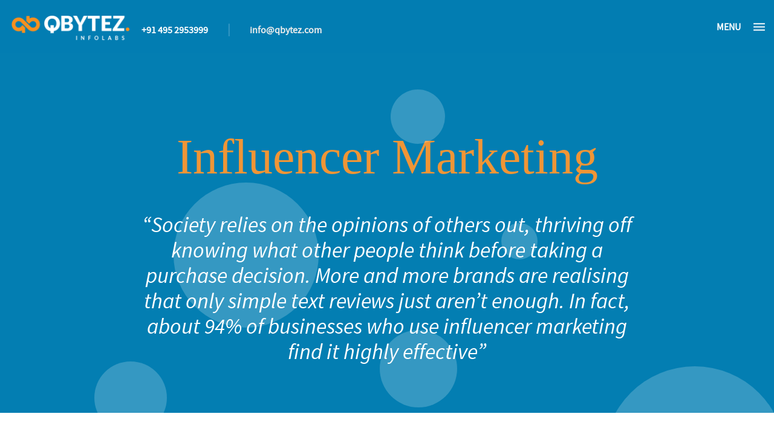

--- FILE ---
content_type: text/html; charset=UTF-8
request_url: https://qbytez.com/services-influencermarketing.php
body_size: 7211
content:
<!doctype html>
<html lang="en">
  <head>
    <meta charset="utf-8">
    <!-- //MODULES//METADATA-START// --><!-- //MODULES//METADATA-START// -->
<meta name="viewport" content="width=device-width, initial-scale=1, shrink-to-fit=no, user-scalable=0">
<meta name="author" content="Qbytez Infolabs">
<!-- //MODULES//METADATA-END// --><!-- //MODULES//METADATA-END// -->
    <meta name="description" content="Our influencer marketing services experts support you in leading influencers to develop opportunities for building brand awareness and trust.">
    <title>Influencer Marketing Service - Book Right Influencers - Qbytez Infolabs</title>

    <!-- //MODULES//HEAD-START// --><!-- //MODULES//HEADDATA-START// -->
<!-- Favicons -->
<link rel="apple-touch-icon" sizes="180x180" href="favicon/apple-touch-icon.png">
<link rel="icon" type="image/png" sizes="32x32" href="favicon/favicon-32x32.png">
<link rel="icon" type="image/png" sizes="16x16" href="favicon/favicon-16x16.png">
<link rel="manifest" href="favicon/site.webmanifest">
<meta name="msapplication-TileColor" content="#da532c">
<meta name="theme-color" content="#ffffff">

<!-- CSS -->
<link href="css/bootstrap.min.css" rel="stylesheet">
<link href="css/animsition.min.css" rel="stylesheet">
<link href="css/owl.carousel.min.css" rel="stylesheet">
<link href="css/owl.theme.default.min.css" rel="stylesheet">
<link href="css/socicon.min.css" rel="stylesheet">
<link href="css/ionicons.min.css" rel="stylesheet">
<link href="css/animate.min.css" rel="stylesheet">
<link href="css/jquery.fancybox.min.css" rel="stylesheet">
<!-- <link href="css/jquery.pagepiling.css" rel="stylesheet"> -->

<!-- Main CSS -->
<link href="css/style.css?1234567890123" rel="stylesheet">
<link href="css/responsive.css?1234567889132" rel="stylesheet">
<!-- //MODULES//HEADDATA-END// -->

<script src="https://code.jquery.com/jquery-1.12.4.min.js"></script>
<script>window.jQuery || document.write('<script src="js/jquery.min.js"><\/script>')</script>
<!-- //MODULES//HEAD-END// -->

  </head>

  <body class="theme-orange fixed-footer fixed-footer-lg theme-yellow dark-horizontal fixedBg ser-bg ser-bg08">
    <!-- <div class="bg-bgcolor"></div> -->
    <div class="animsition">
      <div class="wrapper">
        <!-- //MODULES//HEADDATA-START// --><!-- //MODULES//HEADERDATA-START// -->

<header id="header" class="header header-fixed">
    <div class="container-fluid clearfix">
        <div class="brand">
            <a href="index.php">
            <!-- <div class="brand-name">
                <div class="brand-img brandLogo"></div>
            </div> -->
            <div class="brand-text">
                <div class="brand-img brandName"><!-- <img src="images/qb-logo-w.png" alt="small-logo" /> --></div>
            </div>
            </a>
        </div>
   
        <button class="nav-toggle-btn a-nav-toggle">
            <span class="nav-toggle-title">Menu</span>
            <span class="nav-toggle nav-toggle-sm">
            <span class="stick stick-1"></span>
            <span class="stick stick-2"></span>
            <span class="stick stick-3"></span>
            </span>
        </button>

        <div class="header-content d-none d-md-block">
            <div class="header-contacts">
            <div class="header-contact-item"><a href="tel:+914952953999" class="phone-link">+91 495 2953999</a></div>
            <div class="header-contact-divider">|</div>
            <div class="header-contact-item"><a href="/cdn-cgi/l/email-protection#1871767e7758697a616c7d62367b7775" class="mail-link"><span class="__cf_email__" data-cfemail="7b12151d143b0a19020f1e0155181416">[email&#160;protected]</span></a></div>
            </div>
        </div>
    </div>

    <div class="hide-menu a-nav-toggle"></div>

    <div class="menu">
        <div class="menu-lang">
            <a href="#" class="menu-lang-item active">Eng</a>
            <!-- <a href="#" class="menu-lang-item">fra</a>
            <a href="#" class="menu-lang-item">ger</a> -->
        </div>

        <div class="menu-main" id="accordion">
            <ul>
                <li class="active">
                    <a data-text="Home" class="animsition-link btn_link_href" href="" onclick="redirectToNewSlide(1);" data-animsition-out-class="fade-out">Home</a>
                    <!-- <a href="index.html" class="animsition-link" data-animsition-out-class="fade-out" data-text="Home">Home</a> -->
                </li>
                <li>
                    <!-- <a data-text="Services" data-toggle="collapse" href="" role="button" aria-expanded="false" aria-controls="menuWorks">Services</a> -->
                    <a data-text="Services" href="services.php" class="animsition-link" data-animsition-out-class="fade-out">Services</a>
                    <!-- <a href="#menuWorks" data-text="Services" data-toggle="collapse" role="button" aria-expanded="false" aria-controls="menuWorks">Services</a> -->
                    <div class="collapse" id="menuWorks" data-parent="#accordion">
                        <ul>
                            <li><a href="services.php#research-planning" class="animsition-link" onclick="serviceTags('research-planning');" data-animsition-out-class="fade-out" data-text="Research & Planning">Research & Planning</a></li>
                            <li><a href="services.php#design-development" class="animsition-link" onclick="serviceTags('design-development');" data-animsition-out-class="fade-out" data-text="Design & Development">Design & Development</a></li>
                            <li><a href="services.php#digital-marketing" class="animsition-link" onclick="serviceTags('digital-marketing');" data-animsition-out-class="fade-out" data-text="Digital Marketing">Digital Marketing</a></li>
                            <li><a href="services.php#professional-services" class="animsition-link" onclick="serviceTags('professional-services');" data-animsition-out-class="fade-out" data-text="Professional Services">Professional Services</a></li>
                        </ul>
                    </div>
                </li>
                <li>
                    <!-- <a href="index.php" class="animsition-link" onclick="redirectToNewSlide(4);" data-animsition-out-class="fade-out" data-text="Clients">Clients</a> -->
                    <a data-text="Clients" class="animsition-link btn_link_href" href="" onclick="redirectToNewSlide(4);" data-toggle="collapse" role="button" aria-expanded="false" aria-controls="menuClients">Clients</a>
                </li>
                <li>
                    <a data-text="Projects" class="animsition-link btn_link_href" href="" onclick="redirectToNewSlide(3);" data-toggle="collapse" role="button" aria-expanded="false" aria-controls="menuProjects">Projects </a>
                    <!-- <a data-text="Projects" data-toggle="collapse" href="#portfolio-page" role="button" aria-expanded="false" aria-controls="menuStudio">Projects </a> -->
                </li>
                <li>
                    <a data-text="About" class="animsition-link btn_link_href" href="#" onclick="redirectToNewSlide(1);" data-toggle="collapse" role="button" aria-expanded="false" aria-controls="menuAbout">About</a>
                </li>
                <li>
                    <a data-text="Career" class="animsition-link" href="career.php" data-animsition-out-class="fade-out">Career</a>
                </li>
                <li>
                    <a data-text="Contact" class="animsition-link btn_link_href" href="" onclick="redirectToNewSlide(6);" data-toggle="collapse" role="button" aria-expanded="false" aria-controls="menuContact">Contact</a>
                    <!-- <a data-text="Contact" data-toggle="collapse" href="#menuStudio" role="button" aria-expanded="false" aria-controls="menuStudio">Contact</a> -->
                </li>
                <li>
                    <a data-text="Blog" class="animsition-link" href="../blog/index.php" data-animsition-out-class="fade-out">Blog</a>
                </li>
            </ul>
        </div>

        <div class="menu-footer">
            <ul class="social social-rounded">
                <li>
                    <a href="https://twitter.com/Qbytezinfolabs" target="_new">
                        <i class="socicon-twitter"></i>
                    </a>
                </li>
                <li>
                    <a href="https://www.facebook.com/Qbytez-Infolabs-103246391030993/" target="_new">
                        <i class="socicon-facebook"></i>
                    </a>
                </li>
                <li>
                    <a href="https://www.linkedin.com/in/qbytez-infolabs-283094188/" target="_new">
                        <i class="socicon-linkedin"></i>
                    </a>
                </li>
                <li>
                    <a href="https://www.instagram.com/qbytez_infolabs/" target="_new">
                        <i class="socicon-instagram"></i>
                    </a>
                </li>
            </ul>
            <ul class="ftMenu menu-ftMenu">
                <li><a href="#">Cookie 	Policy</a></li>
                <li><a href="#">Privacy Policy</a></li>
                <li><a href="#">Terms of Use</a></li>
            </ul>
            <div class="menu-copyright">&copy; 2019 <strong>QBYTEZ INFOLABS</strong>. All Rights Reserved.</div>
        </div>
    </div>
</header>
<script data-cfasync="false" src="/cdn-cgi/scripts/5c5dd728/cloudflare-static/email-decode.min.js"></script><script type="text/javascript" id="botcopy-embedder-d7lcfheammjct" class="botcopy-embedder-d7lcfheammjct" data-botId="5dfdc2b3e430ce05a43fac0e">
    var s = document.createElement('script');
    s.type = 'text/javascript'; s.async = true;
    s.src = 'https://widget.botcopy.com/js/injection.js';
    document.getElementById('botcopy-embedder-d7lcfheammjct').appendChild(s);
</script>
<!-- //MODULES//HEADERDATA-END// --><!-- //MODULES//HEADDATA-END// -->


        <div class="section section-content ser-wrapBox ser-innerwrapBox ser-inner08">
          <div class="animation-wrap">
            <div id="bubbles">
                <div class="bubble x1"></div>
                <div class="bubble x2"></div>
                <div class="bubble x3"></div>
                <div class="bubble x4"></div>
                <div class="bubble x5"></div>
                <div class="bubble x6"></div>
            </div>
          </div>
          <div class="container">
            <div class="row justify-content-md-center text-center">
              <div class="col-lg-12">
                <h1 class="h2-flash font-libre">Influencer Marketing</h1>
                <h3 class="section-item-title section-item-title-md text-grey-light">“Society relies on the opinions of others out, thriving off knowing what other people think before taking a purchase decision. More and more brands are realising that only simple text reviews just aren’t enough. In fact, about 94% of businesses who use influencer marketing find it highly effective”</h3>
              </div>
            </div>
          </div>
        </div>
        <div class="section section-content ser-content-wrap">
          <div class="container">

            <div class="customer-stgy-01 serv-widgetBox serv-inner-widgetBox clearfix">
              <div class="ser-sectionHead mar-influencer01 rightBg-img clearfix">
                  <div class="inr-ser-body flt-left ">
                    <div class="ser-head ser-innerHead">
                        <h2 class="head_txtSub">Book The Right<br />Influencers<span class="txt-color">.</span></h2>
                    </div>
                    <span class="mar-influencer-round rightBg-rp"></span>
                    <div class="ser-innerBody">
                        <h4>Like a lot of things in our life, it’s not necessarily what you know, but who you know. With almost 50% of internet users are following a celebrity or an influencer, we know just how important word of mouth is. We are here to help you get the recognition of your brand deserves and to get word of your product in the market.</h4>
                        <p>
                        We’ve worked with some of the great brands out there, so we’re fully confident in taking your brand stand out. Taking a data-led approach, we only work with the influencers that we know will make a difference to your product and deliver deserved results. Influencer marketing can give 11 times more ROI when compared with traditional advertising – so it’s no 
                        </p>
                        <div class="btn-callTo">
                          <span class="btn-wrapper">
                              <input class="btn-typ1" id="inputForm" type="button" value="Be influencial" title="Be influencial" />
                          </span> 
                        </div>
                    </div>
                  </div>
              </div>
              <div class="ser-sectionHead mar-influencer02 leftBg-img clearfix">
                  <div class="inr-ser-body flt-right clearfix">
                    <div class="ser-head ser-innerHead">
                        <h2 class="head_txtSub">Identify Influencers <br />to Boost Your Brand<span class="txt-color">.</span></h2>
                    </div>
                    <div class="ser-innerBody">
                        <h4>The market is estimated to be worth about $10 billion by 2020 as more companies realise the value behind influencer marketing.</h4>
                        <p>
                        Finding the perfect influencer for your business takes more than just one call or email. It’s a process of striking up a  lasting relationship on behalf of your brand and ensuring that the influencer is the perfect fit for what your business is trying to hit.
                        </p>
                        <p>
                        In order to start the influencer marketing strategy, we follow these steps: 
                        </p>
                    </div>
                  </div>
                  <div class="bgFull-width clearfix">
                    <img src="images/backgroundbg/influencer_marketing3.png" alt="web_development03" /> 
                  </div>
                  <div class="inr-ser-body flt-right clearfix">
                    <div class="bgFull-width">
                        <div class="ser-list-widgetBox">
                          <ul class="ser-list-widget">
                            <li class="widgetList">
                              <h5 class="widList-h5">Audit & Ojectives</h5>
                              <p class="widList-p">Before we even start looking for your ideal influencer, we take a look at your business needs and objectives. In order to match your requirements to that of the influencer, we need to gain a better understanding of your business.</p>
                            </li>
                            <li class="widgetList">
                              <h5 class="widList-h5">Competitor Analysis</h5>
                              <p class="widList-p">We’re not looking to steal the influencers that your competitors have just to see how they are conducting their influencer marketing strategy and whether it’s working for them or not. We can learn from their successes and mistakes to target better-suited influencers.</p>
                            </li>
                            <li class="widgetList">
                              <h5 class="widList-h5">Identify Customer Segments</h5>
                              <p class="widList-p">Who are you ultimately wanting to target with your influencer strategy? By creating personas, we’re able to determine the likes and motivations of your typical audience, making it easier for us to hone in on the influencers within that particular audience demographic.</p>
                            </li>
                            <li class="widgetList">
                              <h5 class="widList-h5">Contacting Influencers</h5>
                              <p class="widList-p">Once we know what you’re looking for and which audience you’re looking to attract, it’s time to look for influencers who fit the bill. We reach out on your behalf to influencers who fit your requirements the most. From negotiating terms and planning, we’ll handle all communication.</p>
                            </li>
                            <li class="widgetList">
                              <h5 class="widList-h5">Implementation</h5>
                              <p class="widList-p">When everything is agreed between your brand and the influencer, it’s time to implement the strategy. This means supporting the influencer with anything they need in order to promote your product or service on your behalf.</p>
                            </li>
                            <li class="widgetList">
                              <h5 class="widList-h5">Reporting</h5>
                              <p class="widList-p">After the campaign is complete, we will report on the results. Should the campaign be planned over several months, we will check in every now and then to ensure that results are being achieved and make amendments where necessary to ensure maximum exposure. Influencer Strategy</p>
                            </li>
                          </ul>
                        </div>
                    </div>
                  </div>
              </div>
              <div class="ser-sectionHead mar-influencer03 rightBg-img clearfix">
                  <div class="inr-ser-body flt-left ">
                    <div class="ser-head ser-innerHead">
                        <h2 class="head_txtSub">Creativity with<br />Data-Led Innovation<span class="txt-color">.</span></h2>
                    </div>
                    <span class="mar-influencer-round rightBg-rp"></span>
                    <div class="ser-innerBody">
                        <h4>Combining creativity with data-led innovation, the Qbytez approach to influencer marketing delivers real, tangible results that can push your brand further and increase your bottom line.</h4>
                        <p>
                        We’ll conduct a thorough research before jumping onto the trends to make sure that they really will benefit your business – there’s no “hope for the best” mentality here!
                        </p>
                        <p>
                        However, that doesn’t mean we’re not up for trying something out of the box if we think it’ll work well for your brand. We want you to stay on top of the game, and we’ll do everything we can to help you get there. We contact influencers on your behalf, with taking three vital factors into consideration:
                        </p>
                        <div class="ser-list-widgetBox">
                          <ul class="ser-list-widget">
                            <li class="widgetList">
                              <h5 class="widList-h5">Reach</h5>
                              <p class="widList-p">The influencers’ ability to reach a large audience or segmented audience with the desired message.</p>
                            </li>
                            <li class="widgetList">
                              <h5 class="widList-h5">Relevance</h5>
                              <p class="widList-p">We always take into consideration the strength of the connection that influencers have with industries, brands, or topics.</p>
                            </li>
                            <li class="widgetList">
                              <h5 class="widList-h5">Resonance</h5>
                              <p class="widList-p">This factor is extremely important, as it translates into the ability that influencers have to be heard and to drive in audiences the desired behaviour.</p>
                            </li>
                          </ul>
                        </div>
                    </div>
                  </div>
                  <div class="ser-client-widgetBox mar_inflistWidget">
                    <ul class="ser-client-widget">
                      <li><img src="images/backgroundbg/add/influencer_marketing_logo.png" alt="client" /></li>
                      <!-- <li><a href="#"><img src="images/backgroundbg/add/add_cro_01.png" alt="client01" /></a></li>
                      <li><a href="#"><img src="images/backgroundbg/add/add_cro_02.png" alt="client01" /></a></li>
                      <li><a href="#"><img src="images/backgroundbg/add/add_cro_03.png" alt="client01" /></a></li>
                      <li><a href="#"><img src="images/backgroundbg/add/add_cro_04.png" alt="client01" /></a></li>
                      <li><a href="#"><img src="images/backgroundbg/add/add_cro_05.png" alt="client01" /></a></li> -->
                    </ul>
                  </div>
              </div>
            </div>


            <div class="innerForm form-wrapBox servicesForm influencerMarkForm" id="pageForm">
                <div class="contact-form-05 serv-widgetBox srv-inr-widgetBox flt-center">
                    <div class="ser-sectionHead">
                        <div class="ser-head">
                            <h2 class="">Be Influencial<span class="txt-color">.</span></h2>
                        </div>
                    </div>
                    <form id="user_create_form" method="post">
                        <div class="frm-row clearfix">
                            <div class="frm-lft">
                                <div class="inpt-bx">
                                    <input class="frm-inpt" type="text" name="txtCntName" id="txtCntName" placeholder="Name *" title="Name" value="" />
                                </div>
                            </div>
                            <div class="frm-rght">
                                <div class="inpt-bx">
                                    <input class="frm-inpt" type="text" name="txtCntEmail" id="txtCntEmail" placeholder="Email *" title="Email" value="" />
                                </div>
                            </div>
                        </div>
                        <div class="frm-row clearfix">
                            <div class="frm-lft"> 
                                <div class="inpt-bx">
                                    <input class="frm-inpt" type="text" name="txtCntTelephone" id="txtCntTelephone" placeholder="Telephone *" title="Telephone" value="" />
                                </div>
                            </div>
                            <div class="frm-rght">
                                <div class="inpt-bx">
                                    <input class="frm-inpt" type="text" name="txtCntCompany" id="txtCntCompany" placeholder="Company" title="Company" value="" />
                                </div>
                            </div>
                        </div>
                        <div class="frm-row clearfix">
                            <div class="frm-lft"> 
                                <div class="inpt-bx">
                                    <input class="frm-inpt" type="text" name="txtCntWebsite" id="txtCntWebsite" placeholder="Website *" title="Website" value="" />
                                </div>
                            </div>
                            <div class="frm-rght">
                                <div class="inpt-bx">
                                    <!-- //UPLOAD-TYPE01-START// -->
                                    <div class="upld-area">
                                        <input id="uploadFile" placeholder="Please specify Have a brief to upload?" disabled="disabled" />
                                        <div class="fileUpload">
                                            <input id="uploadBtn" type="file" class="upload" />
                                        </div>
                                    </div>
                                    <!-- //UPLOAD-TYPE01-END// -->
                                </div>
                            </div>
                        </div>
                        <div class="frm-row clearfix">
                          <div class="inpt-bx">
                              <textarea class="frm-inpt" name="taCntMsg" id="taCntMsg" placeholder="Enquiry Details *" title="Enquiry Details" rows="4" cols="4" style="resize:none"></textarea>
                          </div>
                        </div>
                        <input type="hidden" value="Influencer Marketing" id ="page" name ="page">
                        <div class="inpt-bx">
                            <p class="formTerms">
                                By submitting this contact form, you understand and accept your data will be used to contact you about your enquiry. We Won’t spam you with frequent and annoying emails; we treat your data with respect. See our <a href="#"> Privacy Policy </a>
                            </p>
                        </div>
                        <div class="captcha-box clearfix">
                            <div class="clearfix">
                                <!-- <input type="hidden" name="setAction" value="SendEmail" /> -->
                                <span class="btn-wrapper">
                                    <input class="btn-typ1" type="submit" value="Let’s start influening" title="Let’s start influening" />
                                </span> 
                            </div>
                        </div>
                    </form>
                </div>
            </div>
          </div>
        </div>


      </div>

      <!-- //MODULES//INNER-FOOTERDATA-START// --><!-- //MODULES//INNER-FOOTERDATA-START// -->
<div class="footer">
    <!-- <div class="footer-flash-about home-flash-dark">
        <div class="container">
        Tell us more about what you want to accomplish with your organisation. We help you think of possible solutions in an ever-changing digital world.
        <div class="mt-4"><a href="mailto:hello@lewisstudio.co" class="underline"><strong>hello@lewisstudio.co</strong></a></div>
        </div>
    </div>

    <div class="home-flash-dark pt-0 pb-0"><div class="container"><hr class="mt-0 mb-0"></div></div> -->

    <div class="footer-flash home-flash-dark">
        <div class="container">
            <div class="footer-content-flash">
                <div class="row">
                <div class="col-md-6 col-6 mb-5">
                    <h5>Office</h5>
                    <div class="contact-item">SBC Unit 6(SEZ), Sahya, Cyberpark <br />
                    Kozhikode, Kerala 673 016 <br />
                    India</div>
                    <div class="contact-item"><a href="/cdn-cgi/l/email-protection#91f8fff7fed1e0f3e8e5f4ebbff2fefc"><span class="__cf_email__" data-cfemail="b4dddad2dbf4c5d6cdc0d1ce9ad7dbd9">[email&#160;protected]</span></a></div>
                    <div class="contact-item"><a href="tel:+914952953999" class="phone-link">+91 495 2953999</a></div>
                </div>

                <div class="col-md-3 col-6 mb-5">
                    <h5>help</h5>
                    <ul class="footer-nav">
                        <li><a href="#">FAQs</a></li>
                        <li><a href="#">Terms of Use </a></li>
                        <li><a href="#">Privacy Policy</a></li>
                        <li><a href="#">Help</a></li>
                        <li><a href="services.html">Services</a></li>
                    </ul>
                </div>

                <div class="col-md-3 col-6 mb-5">
                    <h5>quick links</h5>
                    <ul class="footer-nav">
                        <li><a href="#">About</a></li>
                        <li><a href="#">Contact</a></li>
                        <li><a href="career.html">Career</a></li>
                        <li><a href="#">Blog</a></li>
                    </ul>
                </div>

                <!-- <div class="col-md-3 col-6 mb-5">
                    <ul class="social social-rounded">
                        <li><a href="#"><i class="socicon-twitter"></i></a></li>
                        <li><a href="#"><i class="socicon-facebook"></i></a></li>
                        <li><a href="#"><i class="socicon-googleplus"></i></a></li>
                    </ul>
                </div> -->
                </div>
            </div>

            <div class="site-info">
                <div class="row">
                <div class="col-6">
                    <div class="copyright text-left">&copy; 2019 <strong>QBYTEZ INFOLABS</strong>. All Rights Reserved.</div>
                </div>
                <!-- <div class="col-6">
                    <div class="text-right">Design by <strong><a href="#">Logan Cee</a></strong></div>
                </div> -->
                </div>
            </div>
        </div>
    </div>
</div>
<!-- //MODULES//INNER-FOOTERDATA-END// --><!-- //MODULES//INNER-FOOTERDATA-END// -->

    </div>

    <!-- //MODULES//SCRIPTDATA-START// --><script data-cfasync="false" src="/cdn-cgi/scripts/5c5dd728/cloudflare-static/email-decode.min.js"></script><script src="js/smoothscroll.js" defer="defer"></script>
<script src="js/popper.min.js" defer="defer"></script>
<script src="js/bootstrap.min.js" defer="defer"></script>
<script src="js/animsition.min.js"></script>
<script src="js/owl.carousel.min.js"></script>
<script src="js/wow.min.js"></script>
<script src="js/menu-piling.js"></script>
<script src="js/jquery.pagepiling.js" defer="defer"></script>
<script src="js/isotope.pkgd.min.js" defer="defer"></script>
<script src="js/jquery.fancybox.min.js" defer="defer"></script>
<script src="js/TweenMax.min.js" defer="defer"></script>
<script src="js/ScrollMagic.min.js" defer="defer"></script>
<script src="js/animation.gsap.min.js" defer="defer"></script>
<script src="js/jquery.viewport.js" defer="defer"></script>
<script src="js/jquery.countdown.min.js" defer="defer"></script>
<script src="js/script.js"></script>
<script src="js/jquery.validate.js" defer="defer"></script>

<!-- Google Analytics -->
<!-- Global site tag (gtag.js) - Google Analytics -->
<script async src="https://www.googletagmanager.com/gtag/js?id=UA-152938960-1"></script>
<script>
  window.dataLayer = window.dataLayer || [];
  function gtag(){dataLayer.push(arguments);}
  gtag('js', new Date());
  gtag('config', 'UA-152938960-1');
</script>
<!-- End Google Analytics -->

<script>
  function serviceTags(divID) {
    $('html').addClass('body-menu-close').removeClass('body-menu-opened');
    window.location.href = "#"+divID;
  }
</script><!-- //MODULES//SCRIPTDATA-END// -->
    <script src="js/form-script.js"></script>
    <script src="js/menu-piling.js"></script>
  <script defer src="https://static.cloudflareinsights.com/beacon.min.js/vcd15cbe7772f49c399c6a5babf22c1241717689176015" integrity="sha512-ZpsOmlRQV6y907TI0dKBHq9Md29nnaEIPlkf84rnaERnq6zvWvPUqr2ft8M1aS28oN72PdrCzSjY4U6VaAw1EQ==" data-cf-beacon='{"version":"2024.11.0","token":"f82c6cda9af24ecea82affbea162799e","r":1,"server_timing":{"name":{"cfCacheStatus":true,"cfEdge":true,"cfExtPri":true,"cfL4":true,"cfOrigin":true,"cfSpeedBrain":true},"location_startswith":null}}' crossorigin="anonymous"></script>
</body>
</html>


--- FILE ---
content_type: text/css
request_url: https://qbytez.com/css/style.css?1234567890123
body_size: 33431
content:
/* ------------------------------------------------------------------------------

  Template Name: Lewis
  Description: Leiws - Creative Portfolio HTML Template
  Author: Paul
  Author URI: http://themeforest.net/user/paul_tf

  1.  Global

      1.1 General
      1.2 Typography
      1.3 Fields
      1.4 Buttons
      1.5 Forms
      1.6 Preloader

  2.  Header

  3.  Home Zoom Parallax

  4.  Home Horizontal

      4.1 Home Horizontal Navs
      4.2 Home Horizontal Setting
      4.3 Home Horizontal Animation
      4.4 Home Horizontal Dark Settings


  5.  Home Piling

  6.  Home Minimal

  7.  Home Video

  8.  Home 3D

  9.  Home Flash

  10. Work Pages

  11. Project Card

  12. News Pages

  13. Pages

  14. Footer


*/



/*-------------------------------------------------------------------------------
  1. Global
-------------------------------------------------------------------------------*/


/* 1.1 General */

@import url('https://fonts.googleapis.com/css?family=Karla:400,400i,700,700i');

@import url('https://fonts.googleapis.com/css?family=Teko:400,500,700');

@import url('https://fonts.googleapis.com/css?family=Libre+Baskerville:400,400i,700');

@import url('https://fonts.googleapis.com/css?family=Abril+Fatface');


/*! Generated by Font Squirrel (https://www.fontsquirrel.com) on August 3, 2019 */
@font-face {
  font-family: 'source_sans_problack';
  src: url('../fonts/sourcesanspro-black-webfont.woff2') format('woff2'),
       url('../fonts/sourcesanspro-black-webfont.woff') format('woff');
  font-weight: normal;
  font-style: normal;

}
@font-face {
  font-family: 'source_sans_probold';
  src: url('../fonts/sourcesanspro-bold-webfont.woff2') format('woff2'),
       url('../fonts/sourcesanspro-bold-webfont.woff') format('woff');
  font-weight: normal;
  font-style: normal;

}
@font-face {
  font-family: 'source_sans_proextralight';
  src: url('../fonts/sourcesanspro-extralight-webfont.woff2') format('woff2'),
       url('../fonts/sourcesanspro-extralight-webfont.woff') format('woff');
  font-weight: normal;
  font-style: normal;

}
@font-face {
  font-family: 'source_sans_proitalic';
  src: url('../fonts/sourcesanspro-it-webfont.woff2') format('woff2'),
       url('../fonts/sourcesanspro-it-webfont.woff') format('woff');
  font-weight: normal;
  font-style: normal;

}
@font-face {
  font-family: 'source_sans_prolight';
  src: url('../fonts/sourcesanspro-light-webfont.woff2') format('woff2'),
       url('../fonts/sourcesanspro-light-webfont.woff') format('woff');
  font-weight: normal;
  font-style: normal;

}
@font-face {
  font-family: 'source_sans_proregular';
  src: url('../fonts/sourcesanspro-regular-webfont.woff2') format('woff2'),
       url('../fonts/sourcesanspro-regular-webfont.woff') format('woff');
  font-weight: normal;
  font-style: normal;

}
@font-face {
  font-family: 'source_sans_prosemibold';
  src: url('../fonts/sourcesanspro-semibold-webfont.woff2') format('woff2'),
       url('../fonts/sourcesanspro-semibold-webfont.woff') format('woff');
  font-weight: normal;
  font-style: normal;

}

@font-face {
    font-family: 'Butler';
    src: url('../fonts/butler_regular-webfont.eot');
    src: url('../fonts/butler_regular-webfont.eot?#iefix') format('embedded-opentype'),
         url('../fonts/butler_regular-webfont.woff2') format('woff2'),
         url('../fonts/butler_regular-webfont.woff') format('woff'),
         url('../fonts/butler_regular-webfont.ttf') format('truetype');
    font-weight: normal;
    font-style: normal;
}

@font-face {
    font-family: 'Butler';
    src: url('../fonts/butler_bold-webfont.eot');
    src: url('../fonts/butler_bold-webfont.eot?#iefix') format('embedded-opentype'),
         url('../fonts/butler_bold-webfont.woff2') format('woff2'),
         url('../fonts/butler_bold-webfont.woff') format('woff'),
         url('../fonts/butler_bold-webfont.ttf') format('truetype');
    font-weight: bold;
    font-style: normal;

}

@font-face {
    font-family: 'Butler';
    src: url('../fonts/butler_extrabold-webfont.eot');
    src: url('../fonts/butler_extrabold-webfont.eot?#iefix') format('embedded-opentype'),
         url('../fonts/butler_extrabold-webfont.woff2') format('woff2'),
         url('../fonts/butler_extrabold-webfont.woff') format('woff'),
         url('../fonts/butler_extrabold-webfont.ttf') format('truetype');
    font-weight: 900;
    font-style: normal;
}

@font-face {
    font-family: 'Butler Stencil Bold';
    font-style: normal;
    font-weight: normal;
    src: local('Butler Stencil Bold'),
         url('../fonts/Butler_Bold_Stencil.woff') format('woff');
}

html {
  font-size: 12px;
}

body {
  font-family: 'source_sans_prolight';
  /* font-family: 'Karla', sans-serif; */
  color: #272727;
  font-size: 20px;
}

html > body .underline {
  text-decoration: underline;
}

html > body .underline:hover {
  text-decoration: none;
}
.upperCase {text-transform: uppercase;}
::selection {
  background-color: #2d1a6a;
  color: #ffffff;
  text-shadow: none;
}

-webkit-::selection {
  background-color: #2d1a6a;
  color: #ffffff;
  text-shadow: none;
}

::-moz-selection {
  background-color: #2d1a6a;
  color: #ffffff;
  text-shadow: none;
}

::-webkit-scrollbar {
  width: 5px;
  height: 5px;
}

::-webkit-scrollbar-thumb {
  cursor: pointer;
  background: #2e2e2e;
}

.container-fluid-md {
  padding-left: 15px;
  padding-right: 15px;
}

.row-10 {
  margin-left: -5px;
  margin-right: -5px;
}

.row-10 > [class^="col-"],
.row-10 > [class*=" col-"] {
  padding-left: 5px;
  padding-right: 5px;
}

@media (min-width: 1280px) {
  .container {
    max-width: 1200px;
  }

  .row-60 {
    margin-left: -1.875rem;
    margin-right: -1.875rem;
  }

  .row-60 > [class^="col-"],
  .row-60 > [class*=" col-"] {
    padding-left: 1.875rem;
    padding-right: 1.875rem;
  }
}

@media (min-width: 1600px) {
  .container-fluid {
    padding-left: 3.75rem;
    padding-right: 3.75rem;
  }

  .container-fluid-md {
    padding-left: 7.5rem;
    padding-right: 7.5rem;
  }
}

.full-height {
  min-height: 100vh;
}

/* 1.2 Typography */

h2,
.h2,
h3,
.h3 {
  font-weight: bold;
}

h4,
.h4 {
  margin-bottom: 1.75rem;
  letter-spacing: -.035em;
  font-weight: bold;
}

.text-bold {
  font-weight: bold;
}

.text-normal {
  font-weight: normal;
}

.text-underline {
  text-decoration: underline;
}

html > body .text-black {
  color: #000000;
}

html > body .text-grey-primary {
  color: #cccccc;
}

html > body .text-grey {
  color: #666666;
}

html > body .text-white a,
html > body .text-black a {
  color: inherit;
}

html > body .text-grey-light {
  color: #999999;
}

html > body .lh-sm {
  line-height: 1.25;
}

html > body .lh-md {
  line-height: 1.625;
}

html > body .lh-lg {
  line-height: 1.875;
}

html > body .lh-lg2 {
  line-height: 1.8;
}

html > body .fs14 {
  font-size: .875rem;
}

html > body .fs18 {
  font-size: 1.125rem;
}

html > body .fs20 {
  font-size: 1.25rem;
}

html > body .fs28 {
  font-size: 1.75rem;
}

html > body .fs30 {
  font-size: 1.875rem;
}

html > body .fs36 {
  font-size: 2.25rem;
}

html > body .fs42 {
  font-size: 2.625rem;
}

html > body .fs48 {
  font-size: 3rem;
}

html > body .fs60 {
  font-size: 2.75rem;
  line-height: 1.36666667;
}

.fs18.text-grey {
  line-height: 1.66666667;
}

.h1-lg {
  font-size: 3.5rem;
  font-weight: bold;
  letter-spacing: -.025em;
}

@media (min-width: 576px) {
  .text-right-sm {
    text-align: right !important;
  }

  html > body .fs60 {
    font-size: 3.75rem;
    line-height: 1.36666667;
  }
}

@media (min-width: 768px) {
  .text-right-md {
    text-align: right !important;
  }

  .h1-lg {
    font-size: 4.5rem;
    line-height: 1.13888889;
  }
}

.font-custom {
  font-family: 'Butler', Serif;
}

.font-teko {
  font-family: 'Teko', sans-serif;
}

.font-libre {
  /* font-family: 'Libre Baskerville', serif; */
  font-family: 'Cambria',Georgia,serif;
}

.font-abril {
  font-family: 'Abril Fatface', cursive;
  font-weight: normal;
}

.base-list {
  margin: 0;
  padding: 0;
  list-style: none;
}

.base-list > li {
  padding-left: 1rem;
  position: relative;
  margin-bottom: 1.25rem;
}

.base-list > li:before {
  content: "";
  display: block;
  position: absolute;
  left: 0;
  top: .7em;
  width: .25rem;
  height: .25rem;
  border-radius: 5rem;
  background: #000000;
}

.more {
  text-transform: uppercase;
}

.more-lg {
  text-transform: uppercase;
  font-size: 1.25rem;
  font-weight: bold;
}

.more-xl {
  text-transform: uppercase;
  font-size: 1.5rem;
  font-weight: bold;
}

.more a,
.more-lg a {
  color: #000000;
  text-decoration: none;
}

.more a:hover,
.more-lg a:hover,
.more-total a:hover {
  color: #b11d11;
}

.more-lg i {
  display: inline-block;
  vertical-align: middle;
  margin-left: .5em;
  font-size: 110%;
  line-height: .75;
}

.ion-ios-arrow-left,
.ion-ios-arrow-right {
  transform: translateX(0);
  transition: transform .3s ease-in-out;
}

a:hover .ion-ios-arrow-right,
button:hover .ion-ios-arrow-right,
.btn:hover .ion-ios-arrow-right {
  transform: translateX(.25rem);
}

a:hover .ion-ios-arrow-left,
button:hover .ion-ios-arrow-left,
.btn:hover .ion-ios-arrow-left {
  transform: translateX(-.25rem);
}

/* 1.3 Fields */

html > body .mr20 {
  margin-right: 1.25rem;
}

html > body .mt5 {
  margin-top: 5px;
}

html > body .mt10 {
  margin-top: .625rem;
}

html > body .mt20 {
  margin-top: 1.25rem;
}

html > body .mt30 {
  margin-top: 1.875rem;
}

html > body .mt40 {
  margin-top: 2.5rem;
}

html > body .mt50 {
  margin-top: 3.125rem;
}

html > body .mt55 {
  margin-top: 3.4375rem;
}

html > body .mt60 {
  margin-top: 3.75rem;
}

html > body .mt65 {
  margin-top: 4.0625rem;
}

html > body .mt70 {
  margin-top: 4.375rem;
}

html > body .mt80 {
  margin-top: 5rem;
}

html > body .mt90 {
  margin-top: 5.625rem;
}

html > body .mt100 {
  margin-top: 6.5rem;
}

html > body .mt150 {
  margin-top: 9.375rem;
}

html > body .mb5 {
  margin-bottom: 5px;
}

html > body .mb10 {
  margin-bottom: .625rem;
}

html > body .mb20 {
  margin-bottom: 1.25rem;
}

html > body .mb30 {
  margin-bottom: 1.875rem;
}

html > body .mb35 {
  margin-bottom: 2.1875rem;
}

html > body .mb40 {
  margin-bottom: 2.5rem;
}

html > body .mb45 {
  margin-bottom: 2.8125rem;
}

html > body .mb50 {
  margin-bottom: 3.125rem;
}

html > body .mb55 {
  margin-bottom: 3.4375rem;
}

html > body .mb60 {
  margin-bottom: 3.75rem;
}

html > body .mb65 {
  margin-bottom: 4.0625rem;
}

html > body .mb70 {
  margin-bottom: 4.375rem;
}

html > body .mb75 {
  margin-bottom: 4.6875rem;
}

html > body .mb80 {
  margin-bottom: 5rem;
}

html > body .mb90 {
  margin-bottom: 5.625rem;
}

html > body .mb100 {
  margin-bottom: 6.25rem;
}

html > body .mb120 {
  margin-bottom: 7.5rem;
}

html > body .mb130 {
  margin-bottom: 8.125rem;
}

/* 1.4 Buttons */

button:focus,
input:focus {
  outline: none;
}

.btn {
  padding: .75rem 2rem .75rem;
  font-weight: bold;
  text-transform: uppercase;
  border-radius: 0;
}

.btn-sm {
  padding: .875rem 1.5rem .8125rem;
}

.btn-md {
  padding: .875rem 2rem .9375rem;
}

.btn-xs {
  border-color: #cccccc;
  padding: 3px 12px 3px;
  font-size: .75rem;
  color: #a7a9b8;
  letter-spacing: .025em;
}

.btn-light {
  background: #ffffff;
  border-color: #999999;
}

.btn-dark {
  background: #000000;
  border-color: #000000;
}

.btn-dark:hover,
.btn-dark:not(:disabled):not(.disabled):active {
  background: #23272b;
  border-color: #23272b;
}

.btn .icon {
  margin-left: .75rem;
  display: inline-block;
  vertical-align: middle;
  margin-top: -.375rem;
  margin-bottom: -.25rem;
  line-height: 1;
  font-size: 1.25rem;
}


.btn-sm .icon {
  font-size: 1.125rem;
  line-height: .75;
}

.btn-sm .ion-ios-email-outline {
  font-size: 1.5rem;
}

.btn-light:hover,
.btn-light:not(:disabled):not(.disabled):active {
  background-color: #b11d11;
  border-color: #b11d11;
  color: #ffffff;
}

.btn-outline-secondary:hover,
.btn-outline-secondary:not(:disabled):not(.disabled):active {
  background-color: #ffffff;
  border-color: #b11d11;
  color: #b11d11;
}

.btn-danger {
  background: #b11d11;
  border-color: #b11d11;
}

.btn-rounded {
  border-radius: 30px;
}

.btn-link.text-black:hover {
  color: #000000;
}

/* 1.5 Forms */

.form-control {
  border-radius: 0;
  padding: .625rem 1.25rem .625rem;
  height: calc(1.5em + 1.25rem + 2px);
}

.form-control-lg {
  padding: .875rem 1.25rem .9375rem;
  height: calc(1.5em + 1.8125rem + 2px);
  font-size: 1rem;
}

.control-with-icon {
  position: relative;
}

.control-with-icon .form-control {
  padding-right: 3rem;
}

.control-icon {
  padding-top: 1px;
  position: absolute;
  top: 50%;
  right: 20px;
  font-size: 1.5rem;
  color: #999999;
  -webkit-transform: translate(0%, -50%);
          transform: translate(0%, -50%);
}

.control-icon i,
.control-icon i:before {
  display: block;
  line-height: .75;
}

.control-btn {
  margin-top: 2.75rem;
}

.label-custom {
  margin-bottom: 0;
  display: block;
  text-transform: uppercase;
  font-size: .75rem;
  font-weight: bold;
}

.form-control-custom {
  border: none;
  border-bottom: #cccccc 1px solid;
  padding: 0 0 .625rem;
  height: calc(1.5em + .625rem + 1px);
  color: #000000;
  font-weight: normal;
}

.form-control-custom::-webkit-input-placeholder {
  color: #999999;
}

.form-control-custom::-moz-placeholder {
  color: #999999;
}

.form-control-custom:-ms-input-placeholder {
  color: #999999;
}

.form-control-custom::-ms-input-placeholder {
  color: #999999;
}

.form-control-custom::placeholder {
  color: #999999;
}

.form-control-custom:focus {
  border-color: #000000;
}



/* 1.6 Preloader */

.preloader {
  position: fixed;
  overflow: hidden;
  z-index: 999999;
  left: 0;
  top: 0;
  width: 100%;
  height: 100%;
  background:#fff;
  color:#4b4b4b;
  text-align: center;
}

.spinner {
  position: absolute;
  top: 50%;
  left: 50%;
  width: 50px;
  height: 50px;
  -webkit-transform: translate(-50%, -50%);
  transform: translate(-50%, -50%);
}

.double-bounce1,
.double-bounce2 {
  width: 100%;
  height: 100%;
  border-radius: 50%;
  background-color: #2c1a6a;
  opacity: 0.6;
  position: absolute;
  top: 0;
  left: 0;
  -webkit-animation: sk-bounce 2.0s infinite ease-in-out;
  animation: sk-bounce 2.0s infinite ease-in-out;
}

.double-bounce2 {
  -webkit-animation-delay: -1.0s;
  animation-delay: -1.0s;
}

@-webkit-keyframes sk-bounce {
  0%, 100% { -webkit-transform: scale(0.0) }
  50% { -webkit-transform: scale(1.0) }
}

@keyframes sk-bounce {
  0%, 100% { 
    transform: scale(0.0);
    -webkit-transform: scale(0.0);
  } 50% { 
    transform: scale(1.0);
    -webkit-transform: scale(1.0);
  }
}


/*-------------------------------------------------------------------------------
  2. Header
-------------------------------------------------------------------------------*/

.header {
  padding-top: 1.5rem;
  /*transition: color .2s ease-in-out;*/
  transition: margin-top .5s ease-in-out;
  margin-top: 0;
}

@media (min-width: 768px) {
  .header {
    padding-top: 1.5rem;
  }
}

.header-fixed {
  position: fixed;
  top: 0;
  left: 0;
  width: 100%;
  z-index: 900;
}

.header-affix {
  position: fixed !important;
  top: -5rem !important;
  left: 0;
  width: 100%;
  z-index: 900;
  background: #ffffff;
  padding-top: .75rem !important;
  padding-bottom: .5rem !important;
  box-shadow: rgba(0,0,0,.1) 0 3px 15px;
  margin-top: 5rem;
}

.header-affix .nav-logo {
  transform: scale(.45);
}

@media (max-width: 767px) {
  .header-affix .nav-logo {
    margin-left: -50%;
  }
}

.menu .menu-lang,
.menu .menu-main,
.menu .social,
.menu .menu-copyright, .menu .menu-ftMenu {
  opacity: 0;
  transform: translateY(3rem);
  transition: all .5s ease-in-out;
}

.menu .menu-lang {
  transition-delay: .2s;
}

.menu .menu-main {
  transition-delay: .4s;
}

.menu .social {
  transition-delay: .6s;
}

.menu .menu-copyright, .menu .menu-ftMenu {
  transition-delay: .8s;
}

.body-menu-opened .menu .menu-lang,
.body-menu-opened .menu .menu-main,
.body-menu-opened .menu .social,
.body-menu-opened .menu .menu-copyright, .body-menu-opened .menu .menu-ftMenu {
  opacity: 1;
  transform: translateY(0);
}

.brand {
  float: left;
  margin-right: 1rem;
  white-space: nowrap;
}

.brand a {
  color: inherit;
  text-decoration: none;
}

.brand-name,
.brand-text {
  display: inline-block;
  vertical-align: middle;
}

.brand-name {
  margin-right: .875rem;
  font-family: 'Butler', Serif;
  font-size: 2.875rem;
  font-weight: 900;
  line-height: 1.1;
}

.brand-text {
  margin-bottom: .375rem;
  font-size: 1.125rem;
  line-height: 1.15;
  letter-spacing: -.5px;
}

.header-content {
  margin-left: 17.5%;
  margin-right: 17.5%;
}

.header-contacts {
  padding-top: .5rem;
  font-weight: bold;
}

.header-contact-item,
.header-contact-divider {
  display: inline-block;
  vertical-align: middle;
}

.header-contact-divider {
  margin-left: 1.875rem;
  margin-right: 1.875rem;
  opacity: .2;
}

.phone-link,
.phone-link:hover,
.mail-link,
.mail-link:hover {
  color: inherit;
  text-decoration: none;
}

.phone-link {
  cursor: default;
}

.nav-toggle-btn {
  background: none;
  border: none;
  padding: 0;
  margin: .25rem 0 0;
  border-radius: 0;
  outline: none;
  float: right;
  position: relative;
  z-index: 995;
  font-weight: bold;
  text-transform: uppercase;
  color: inherit;
}

.nav-toggle-btn:hover {
  color: #b11d11;
}

.nav-toggle-btn:focus {
  outline: none;
}

.nav-toggle-title {
  display: inline-block;
  vertical-align: middle;
  margin-right: .75rem;
  font-family: 'source_sans_proregular';
  font-size: 16px;
}

.nav-toggle {
  width: 29px;
  height: 29px;
  display: inline-flex;
  vertical-align: middle;
  flex-direction: column;
  align-items: center;
  justify-content: center;
  margin: auto;
  cursor: pointer;
}

.nav-toggle-sm {
  transform: scale(.65);
  margin-right: -.3125rem;
}

.stick {
  width: 29px;
  height: 3px;
  margin-bottom: 5px;
  background-color: #000000;
  display: inline-block;
}

.nav-toggle-btn:hover .stick {
  background-color: #b11d11;
}

.body-menu-opened .nav-toggle-btn {
  color: #000000;
}

.body-menu-opened .nav-toggle-btn .stick {
  background-color: #000000;
}

.stick:last-child {
  margin-bottom: 0px;
}

.nav-toggle:hover .stick-2 {
  width: 29px;
}

.body-menu-opened .stick-1 {
  animation: stick-1-open .85s ease-out forwards;
}

.body-menu-opened .stick-2 {
  animation: stick-2-open .85s linear forwards;
  width: 29px;
  margin-left: 0px;
}

.body-menu-opened .stick-3 {
  animation: stick-3-open .85s linear forwards;
}

@-webkit-keyframes stick-1-open {
  0%   {width: 29px;}
  30%  {width: 3px; transform: translate(14px, 0px);}
  65%  {width: 3px; transform: translate(14px, -29px); animation-timing-function: cubic-bezier(0,1,1,1);}
  100% {width: 2px; transform: translate(9px, 17px);}
}

@keyframes stick-1-open {
  0%   {width: 29px;}
  30%  {width: 3px; transform: translate(14px, 0px);}
  65%  {width: 3px; transform: translate(14px, -29px); animation-timing-function: cubic-bezier(0,1,1,1);}
  100% {width: 2px; transform: translate(9px, 17px);}
}

@-webkit-keyframes stick-2-open {
  65%  {width: 29px; transform: translate(0px, 0px) rotate(0deg);}
  100% {width: 29px; transform: translate(0px, 0px) rotate(45deg);}
}

@keyframes stick-2-open {
  65%  {width: 29px; transform: translate(0px, 0px) rotate(0deg);}
  100% {width: 29px; transform: translate(0px, 0px) rotate(45deg);}
}

@-webkit-keyframes stick-3-open {
  65%  {transform: translate(0px, 0px) rotate(0deg);}
  100% {transform: translate(0px, -8px) rotate(-45deg);}
}

@keyframes stick-3-open {
  65%  {transform: translate(0px, 0px) rotate(0deg);}
  100% {transform: translate(0px, -8px) rotate(-45deg);}
}

.body-menu-close .stick-1 {
  width: 3px; 
  animation: stick-1-close .85s ease-out forwards;
}

.body-menu-close .stick-2 {
  animation: stick-2-close .85s ease-out forwards;
  margin-left: 0px;
}

.body-menu-close .stick-3 {
  animation: stick-3-close .85s ease-out forwards;
}

@-webkit-keyframes stick-1-close {
  0%, 70% {width: 0px; transform: translate(0, 0);}
  100%    {width: 29px; transform: translate(0, 0);}
}

@keyframes stick-1-close {
  0%, 70% {width: 0px; transform: translate(0, 0);}
  100%    {width: 29px; transform: translate(0, 0);}
}

@-webkit-keyframes stick-2-close {
  0%   {width: 29px;transform: translate(0px, 0px) rotate(45deg);}
  20%  {width: 3px; transform: translate(0, 0px) rotate(45deg);}
  40%  {width: 0px;}
  65%  {transform: translate(0, -26px); animation-timing-function: cubic-bezier(0,1,1,1);}
  80%  {width: 0px;}
  100% {width: 29px; transform: translate(0, 0px);}
}

@keyframes stick-2-close {
  0%   {width: 29px;transform: translate(0px, 0px) rotate(45deg);}
  20%  {width: 3px; transform: translate(0, 0px) rotate(45deg);}
  40%  {width: 0px;}
  65%  {transform: translate(0, -26px); animation-timing-function: cubic-bezier(0,1,1,1);}
  80%  {width: 0px;}
  100% {width: 29px; transform: translate(0, 0px);}
}

@-webkit-keyframes stick-3-close {
  0%   {width: 29px;transform: translate(0px, -8px) rotate(-45deg);}
  20%  {width: 3px; transform: translate(0, -8px) rotate(-45deg);}
  40%  {}
  65%  {transform: translate(0, -35px); animation-timing-function: cubic-bezier(0,1,1,1);}
  90%  {width: 3px;}
  100% {width: 29px; transform: translate(0, 0px);}
}

@keyframes stick-3-close {
  0%   {width: 29px;transform: translate(0px, -8px) rotate(-45deg);}
  20%  {width: 3px; transform: translate(0, -8px) rotate(-45deg);}
  40%  {}
  65%  {transform: translate(0, -35px); animation-timing-function: cubic-bezier(0,1,1,1);}
  90%  {width: 3px;}
  100% {width: 29px; transform: translate(0, 0px);}
}

@-webkit-keyframes fadeZoom {
  0%   {width: 100%;}
  100% {width: 0;}
}

@keyframes fadeZoom {
  0%   {width: 100%;}
  100% {width: 0;}
}

.navbar-nav {
  margin-left: 8rem;
  margin-right: 8rem;
  text-align: center;
  font-size: 1rem;
  text-transform: uppercase;
}

.navbar-nav ul {
  margin: 0;
  padding: 0;
  list-style: none;
}

.navbar-nav > ul > li {
  display: inline-block;
  vertical-align: middle;
  padding-left: 1rem;
  padding-right: 1rem;
}

.navbar-nav a {
  position: relative;
  color: #999999;
  text-decoration: none;
  transition: color 0.3s cubic-bezier(0.82, 0, 0.21, 1);
}

.navbar-nav a:before {
  content: attr(data-text);
  position: absolute;
  width: 0%;
  transition: width cubic-bezier(0.82, 0, 0.21, 1) 0.3s;
  color: #b11d11;
  z-index: 2;
  overflow: hidden;
}

.navbar-nav li.active > a,
.navbar-nav a:hover {
  color: #999999;
}

.navbar-nav li.active > a:before,
.navbar-nav a:hover:before {
    width: 100%;
}

.navbar-nav li.active > a {
  font-weight: bold;
  color: transparent !important;
}

.menu-main li.active > a {
  color: transparent !important;
}

.navbar-nav .dropdown-toggle::after {
  display: none;
}

.navbar-nav .dropdown-menu {
  width: 25rem;
  padding: 27px 40px 22px;
  border: none;
  background: #ffffff;
  border-radius: 0;
  margin-top: 1.125rem;
  margin-left: -40px;
  text-transform: none;
  box-shadow: 0 15px 25px rgba(0,0,0,0.05);
  position: absolute;
  left: 20px !important;
  top: 100% !important;
  transform: translate3d(0, 0, 0) !important;
}

.navbar-nav .dropdown:hover .dropdown-menu {
  animation: transform .3s ease-in-out forwards;
}

.navbar-nav .dropdown-menu:before {
  content: "";
  display: block;
  width: 100%;
  height: 1.125rem;
  position: absolute;
  left: 0;
  right: 0;
  top: -1.125rem;
}

@keyframes transform {
  0%   {margin-top: 3rem; opacity: 0;}
  100% {margin-top: 1.125rem; opacity: 1;}
}



.navbar-nav .dropdown-menu ul {
  margin: 0;
  padding: 0;
  list-style: none;
}

.navbar-nav .dropdown-menu ul li {
  margin-bottom: 6px;
}

.navbar-nav .dropdown-menu a {
  white-space: nowrap;
  color: #999999;
}

.navbar-nav .dropdown-menu .active a {
  font-weight: normal;
}

.dropdown-menu-title {
  margin-bottom: 24px;
  text-transform: uppercase;
  color: #000000;
  font-weight: bold;
}

.menu {
  position: fixed;
  top: 0;
  right: 0;
  bottom: 0;
  z-index: 990;
  background: #ffffff;
  max-width: 100%;
  width: 100%;
  padding: 3.75rem 4.375rem 3.25rem;
  display: flex;
  flex-direction: column;
  transition: transform .4s ease-in-out;
  -webkit-transform: translateX(100%);
          transform: translateX(100%);
}

.body-menu-opened .menu {
  -webkit-transform: translateX(0%);
          transform: translateX(0%);
}

@media (min-width: 576px) {
  .menu {
    width: 34rem;
  }
}

@media (min-width: 992px) {
  .navbar-nav {
    margin-left: 15rem;
    margin-right: 15rem;
  }

  .navbar-nav > ul > li {
    padding-left: 1.25rem;
    padding-right: 1.25rem;
  }
}

.body-menu-opened body {
  /*overflow: hidden;*/
  /*width: 100%;*/
  /*height: 100%;*/
}

@media (max-width: 575px) {
  .body-menu-opened {
    overflow: hidden;
    width: 100%;
    height: 100%;
  }
}

.hide-menu {
  position: fixed;
  left: 0;
  right: 0;
  top: 0;
  bottom: 100%;
  background: rgba(0,0,0,.1);
  z-index: 980;
}

.body-menu-opened .hide-menu {
  bottom: 0;
}

.menu-lang {
  font-size: .875rem;
  font-weight: bold;
  text-transform: uppercase;
}

.menu .menu-lang {
  padding-bottom: 4.5rem;
}

.menu-lang.float-right,
.text-right .menu-lang {
  margin-right: -1rem;
}

.menu-lang-item,
.menu .menu-lang-item {
  margin-right: 1rem;
  color: #000000;
}

.menu-lang-item:hover {
  color: #b11d11;
  text-decoration: none;
}

.menu-lang-item.active {
  color: #b11d11;
}

.menu-lang .divider {
  margin-right: 1rem;
}

.menu-main {
  height: 100%;
  overflow-x: hidden;
  overflow-y: auto;
}

.menu-main > ul {
  margin: 0;
  padding: 0;
  list-style: none;
}

.menu-main > ul > li {
  margin-bottom: .9375rem;
}

.menu-main > ul > li > a,
.menu-main > ul > li > span {
  font-size: 1.875rem;
  font-weight: bold;
  color: #000000;
  font-family: 'source_sans_proregular';
}
.menu-main > ul > li:hover .collapse {
  display: block;
}

.menu-main > ul > li ul {
  padding: 1rem 0 1px .875rem;
  margin: 0;
  list-style: none;
}

.menu-main > ul > li ul > li {
  margin-bottom: .375rem;
}

.menu-main > ul > li ul > li > a,
.menu-main > ul > li ul > li > span {
  color: #999999;
}

.menu-main a,
.menu-main a:hover {
  position: relative;
  text-decoration: none;
}

.menu-main a:before {
  content: attr(data-text);
  position: absolute;
  width: 0%;
  transition: width cubic-bezier(0.82, 0, 0.21, 1) 0.3s;
  color: #b11d11;
  z-index: 2;
  overflow: hidden;
  white-space: nowrap;
}

.menu-main li.active > a:before,
.menu-main a:hover:before {
    width: 100%;
}

.menu-footer {
  padding-top: 2rem;
}

.menu-copyright {
  margin-top: 18px;
  font-size: .875rem;
  line-height: 1.71428571;
  color: #666666;
  text-transform: uppercase;
}

.menu-copyright strong {
  color: #000000 !important;
}

@media (max-height: 380px) {
  .menu-footer {
    display: none;
  }
}



.header-custom {
  padding-top: 3rem;
}

.header-absolute {
  position: absolute;
  left: 0;
  top: 0;
  right: 0;
  z-index: 900;
}

.nav-logo {
  margin-top: -2.3125rem;
  margin-bottom: -2.3125rem;
  display: block;
}

.header-custom .social,
.header-custom .menu-lang {
  margin-top: .5rem;
}

.header-custom .social a {
  color: #999999;
}

.header-custom .navbar-nav a {
  color: #000000;
}

.header-custom .menu-lang {
  font-size: 1rem;
  font-weight: normal;
  color: #cccccc;
}

.header-custom .menu-lang a {
  color: #999999;
}

.header-custom .menu-lang a.active {
  color: #000000;
}

.header-custom .menu-lang a:hover {
  color: #b11d11;
}

@media (min-width: 768px) {
  .header-custom {
    padding-top: 5rem;
  }
}


/*-------------------------------------------------------------------------------
  3. Home Zoom Parallax
-------------------------------------------------------------------------------*/

.promo-zoom {
  position: relative;
  z-index: 100;
}

.mountains {
  position: fixed;
  height: 100%;
  top: 0;
  left: 0;
  right: 0;
  z-index: 10;
  background: url("../images/bg-promo-zoom-mountains2.jpg") 50% 100% no-repeat;
  background-size: cover;
}

.mountains.animated {
}

.house-left {
  position: fixed;
  width: 28.958333%;
  height: 59.16666666%;
  bottom: 0;
  left: 0;
  z-index: 20;
  background: url("../images/bg-promo-zoom-house-left.png") 0 100% no-repeat;
  background-size: contain;
}


.house-right {
  position: fixed;
  width: 62.76041667%;
  height: 60%;
  bottom: 0;
  right: 0;
  z-index: 30;
  background: url("../images/bg-promo-zoom-house-right.png") 100% 100% no-repeat;
  background-size: contain;
}

.step-opacity {
  position: absolute;
  left: 0;
  top: 85%;
}

.promo-zoom-titles {
  position: fixed;
  top: 30%;
  left: 10%;
  right: 10%;
  z-index: 40;
  text-align: center;
}

.top-title {
  margin-bottom: 1.25rem;
  font-size: 1.125rem;
  text-transform: uppercase;
  letter-spacing: .5625rem;
  color: #666666;
}

.promo-zoom-titles h1,
.promo-screen-titles h1 {
  font-size: 11.11111111vmin;
  font-weight: bold;
}

.text-texture {
  display: inline-block;
  background-image: url("../images/bg-title.jpg");
  background-position: 50% 50%;
  -webkit-background-clip: text;
  -webkit-text-fill-color: transparent;
}

.text-texture > .inside {
  display: inline-block;
  mix-blend-mode: lighten;
  background: #ffffff;
}

.promo-zoom-titles .slogan,
.promo-screen-titles .slogan {
  margin-top: 1.125rem;
  font-size: 1.25rem;
  color: #666666;
  line-height: 1.5;
}

.brand .text-texture {
  background-image: linear-gradient(to bottom, #ff7c00, #ff0000);
  display: inline-block;
  vertical-align: middle;
  width: 4.75rem;
  height: 3.125rem;
}

.section {
  padding-top: 6rem;
  padding-bottom: 4rem;
}

.section-content {
  padding-top: 6rem;
}

.section-item {
  text-align: center;
}

.section-item + .section-item {
  margin-top: 4rem;
}

.page-content {
  background: #ffffff;
  padding-top: 12%;
  position: relative;
  z-index: 100;
}

@media (min-width: 768px) {
  .page-content {
    padding-top: 8.75rem;
  }
}

.section-mini {
  padding-top: 6rem;
}

.section-centered {
  display: flex;
  align-items: center;
}

.section-centered > div {
  width: 100%;
}

.full-image,
.full-image-dark {
  min-height: 100vh;
  background-size: cover;
  background-position: 50% 0;
  background-repeat: no-repeat;
  position: relative;
}

.full-image-dark:before {
  content: "";
  z-index: 10;
  position: absolute;
  left: 0;
  top: 0;
  right: 0;
  bottom: 0;
  background: #000000;
  opacity: .3;
}

.full-image-dark > div {
  z-index: 100;
  position: relative;
}

@media (min-width: 768px) {
  .section-item + .section-item {
    margin-top: 8.125rem;
  }
  .ser-bg .section-content {}

  .section {
    padding-top: 10.625rem;
    padding-bottom: 10.625rem;
  }

  .section-content {
    padding-bottom: 2rem;
  }

  .section-mini {
    padding-top: 8.125rem;
  }
}

.section-last {
  padding-bottom: 0;
}

.section-item-title {
  margin-bottom: 1.875rem;
  font-size: 1.5rem;
  text-transform: uppercase;
  font-weight: bold;
  letter-spacing: .375rem;
  line-height: 1.5;
}

.section-item-title,
.section-item-title a {
  color: #b11d11;
}

.section-item-title-sm {
  font-size: 1.125rem;
  letter-spacing: .5em;
}

.section-item-title-md {
  font-size: 1.25rem;
  letter-spacing: .25em;
}

.promo-about {
  padding-top: 9rem;
  padding-bottom: 6rem;
  line-height: calc(100vh - 15rem);
}

.promo-about .about {
  position: relative;
  top: 300px;
  opacity: 0;
  transition: all .5s ease-in-out;
}

@media (min-width: 768px) {
  .promo-about {
    padding-top: 3rem;
    padding-bottom: 3rem;
    line-height: calc(100vh - 6rem);
  }
}

.about {
  display: inline-block;
  vertical-align: middle;
  width: 100%;
  padding-top: 0;
  padding-bottom: 0;
  text-align: center;
  line-height: 1.5;
}

.rounded-logo {
  width: 11.5rem;
  height: 11.5rem;
  margin-left: auto;
  margin-right: auto;
  position: relative;
}

.rounded-logo svg {
  transform: rotate(175deg);
  text-transform: uppercase;
  letter-spacing: 2.65px;
  word-spacing: 4px;
  font-weight: bold;
  fill: #999999;
}

.rounded-logo .logo {
  position: absolute;
  left: 0;
  right: 0;
  top: 50%;
  margin-top: .625rem;
  text-align: center;
  font-size: 4rem;
  font-weight: 900;
  font-family: 'Butler', Serif;
  color: #000000;
  -webkit-transform: translate(0%, -50%);
          transform: translate(0%, -50%);
}

.rounded-logo-sm {
  width: 7.125rem;
  height: 7.125rem;
}

.rounded-logo-sm .logo {
  margin-top: .25rem;
  font-size: 2.5rem;
}

.rounded-logo-md {
  width: 14.125rem;
  height: 14.125rem;
}

.rounded-logo-md .logo {
  font-size: 4.8125rem;
}

.rounded-logo-lg {
  width: 17rem;
  height: 17rem;
}

.rounded-logo-lg .logo {
  font-size: 6.125rem;
}

.rounded-logo.stamp {
  width: 14.125rem;
  height: 14.125rem;
  position: absolute;
  left: 0;
  bottom: -3rem;
}

.rounded-logo.stamp svg {
  transform: rotate(150deg);
}

.rounded-logo.font-custom svg {
  letter-spacing: .1em;
  word-spacing: 2px;
}

.about-logo {
  margin-bottom: 6.25rem;
}

.about-title {
  font-size: 2.25rem;
  font-weight: bold;
}

.about-descr {
  margin-top: 1.875rem;
  font-size: 1.5rem;
  line-height: 1.5;
}



.services-descr,
.flash-descr {
  font-size: 1rem;
  line-height: 1.875;
}

.service-item {
  margin-top: 4.375rem;
  display: block;
}

a.service-item {
  text-decoration: none;
  color: #000000;
}

.services-letter {
  overflow: hidden;
  position: relative;
  font-size: 13.75rem;
  font-weight: 900;
  line-height: 1.25;
}

.services-letter .mask {
  position: absolute;
  z-index: 10;
  width: 200%;
  background: -webkit-linear-gradient(left, rgba(255,255,255,0), rgba(255,255,255,1) 50%, rgba(255,255,255,1)); 
  background: linear-gradient(to right, rgba(255,255,255,0), rgba(255,255,255,1) 50%, rgba(255,255,255,1));
  height: 100%;
  top: 0;
  left: 100%;
}

.letter-g .text-texture {
  background-image: url("../images/bg-letter-g.jpg");
  background-position: 50% 30%;
}

.letter-w .text-texture {
  background-image: url("../images/bg-letter-w.jpg");
  background-position: 50% 30%;
}

.letter-a .text-texture {
  background-image: url("../images/bg-letter-a.jpg");
  background-position: 50% 30%;
}

.service-item-title {
  font-size: 1.5rem;
  font-weight: bold;
}

.service-item-title a,
a .service-item-title {
  color: #000000;
  text-decoration: none;
}

.service-item-title a:hover,
a:hover .service-item-title {
  color: #b11d11;
}

.service-item-descr {
  margin-top: 1.625rem;
  line-height: 1.625;
}


@-webkit-keyframes fadeInDown {
  from {
    opacity: 0;
    -webkit-transform: translate3d(0, -50px, 0);
    transform: translate3d(0, -50px, 0);
  }

  to {
    opacity: 1;
    -webkit-transform: translate3d(0, 0, 0);
    transform: translate3d(0, 0, 0);
  }
}

@keyframes fadeInDown {
  from {
    opacity: 0;
    -webkit-transform: translate3d(0, -50px, 0);
    transform: translate3d(0, -50px, 0);
  }

  to {
    opacity: 1;
    -webkit-transform: translate3d(0, 0, 0);
    transform: translate3d(0, 0, 0);
  }
}

.services-3d .row > div {
  display: flex;
}

.services-3d .service-item {
  position: relative;
  padding: 2.875rem 1.75rem 10.3125rem;
  margin-top: 2.5rem;
  overflow: hidden;
  background-color: transparent;
  transition: all .3s ease-in-out;
}

.services-3d .service-item:hover {
  background-color: #f3f4f6;
}

.services-3d .service-item .services-letter {
  opacity: 1;
  transition: all .3s ease-in-out;
}

.services-3d .service-item > * {
  position: relative;
  z-index: 200;
}

.services-3d .service-item > div.service-item-photo {
  position: absolute;
  z-index: 100;
}

.services-3d .service-item-photo {
  opacity: 0;
  left: 0;
  top: 0;
  right: 0;
  bottom: 0;
  background-position: 50% 0;
  background-repeat: no-repeat;
  background-size: 100%;
  -webkit-transform: translate(0, -3rem);
          transform: translate(0, -3rem);
  transition: all .5s ease-in-out;
}

@media (min-width: 768px) {
  .services-3d .service-item:hover .service-item-photo {
    opacity: 1;
    -webkit-transform: translate(0, 0);
            transform: translate(0, 0);
  }

  .services-3d .service-item:hover .services-letter {
    opacity: 0;
  }
}

.services-3d .service-item .btn {
  position: absolute;
  bottom: 4.375rem;
  left: 50%;
  white-space: nowrap;
  -webkit-transform: translate(-50%, 0);
          transform: translate(-50%, 0);
}

.services-3d .service-item-title a:hover,
.services-3d a:hover .service-item-title {
  color: #000000;
}



.projects {
  padding-bottom: 3rem;
}

@media (min-width: 768px) {
  .projects {
    padding-bottom: 10.9375rem;
  }
}

.projects .section-item-title {
  margin-bottom: 5.625rem;
}

.carousel-container {
  position: relative;
  margin-left: -3.2rem;
  margin-right: -3.2rem;
  padding-left: 3.2rem;
  padding-right: 3.2rem;
  overflow: hidden;
}

.carousel-container .mask {
  position: absolute;
  top: 0;
  bottom: 0;
  left: 100%;
  z-index: 100;
  width: 100%;
  background: #ffffff;
  animation-fill-mode: forwards;
}

.project-carousel-item {
  display: block;
  width: 100%;
  height: 0;
  padding-bottom: 70%;
  position: relative;
  text-align: left;
}

.project-carousel-photo,
.project-listing-photo,
.project-metro-photo {
  position: absolute;
  z-index: 10;
  left: 0;
  right: 0;
  top: 0;
  bottom: 0;
  background-size: cover;
  background-position: 50% 50%;
  background-repeat: no-repeat;
}

.project-metro-photo {
  z-index: 300;
}

.project-list-listing a,
.project-list-masonry a {
  color: #000000;
  text-decoration: none;
}

.project-list-listing a:hover .project-listing-title,
.project-list-masonry a:hover .project-masonry-title {
  color: #ff3600;
}

.project-listing-detail {
  margin-top: 2.25rem;
}

.project-listing-title {
  font-size: 2.25rem;
  font-weight: bold;
  letter-spacing: -.025em;
}

.project-metro-title {
  font-size: 3rem;
  font-weight: normal;
}

.project-masonry-detail {
  margin-top: 24px;
}

.project-masonry-title {
  font-size: 1.875rem;
  font-weight: bold;
  letter-spacing: -.025em;
}

.project-parallax-detail {
  margin-bottom: 46px;
  font-size: 1.125rem;
  text-transform: uppercase;
  letter-spacing: .025em;
}

.project-piling-title {
  font-size: 9.25925926vmin;
  line-height: 1;
  letter-spacing: -.025em;
  font-weight: normal;
}

.project-piling-title a:hover {
  text-decoration: underline !important;
}

.project-list-piling .footer {
  background: #2c1a6a;
}


.project-carousel-detail,
.project-metro-detail,
.project-carousel-date,
.project-metro-date {
  position: absolute;
  z-index: 20;
  left: 2.5rem;
  right: 2rem;
  bottom: 5rem;
  color: #ffffff;
}

.project-carousel-date,
.project-metro-date {
  bottom: auto;
  top: 2rem;
}

.project-carousel-detail {
  opacity: 0;
  transition: opacity .5s .5s ease-in-out;
}

.owl-item.active .project-carousel-detail {
  animation: fadeInDown .5s ease-out forwards;
  animation-delay: .5s;
  opacity: 1;
}

.project-carousel-title {
  margin-top: .875rem;
  font-size: 2rem;
  font-weight: bold;
  line-height: 1.1;
}

.project-carousel-more {
  position: absolute;
  opacity: 0;
  z-index: 30;
  left: 2.5rem;
  bottom: 1.5rem;
  transition: opacity .5s 1.1s ease-in-out;
}

.owl-item.active .project-carousel-more {
  animation: fadeInUp .35s ease-out forwards;
  animation-delay: 1.1s;
  opacity: 1;
}

.project .owl-theme .owl-nav {
  margin-top: 0;
}

.more-total {
  margin-top: 4.375rem;
  font-weight: bold;
  text-transform: uppercase;
}

.more-total a {
  color: #000000;
  text-decoration: underline;
}

.more-total a:hover {
  text-decoration: none;
}

.more-total-lg {
  margin-top: 8.125rem;
}

.owl-theme .owl-nav [class*=owl-] {
  padding: 0;
  position: absolute;
  top: 50%;
  -webkit-transform: translate(0%, -50%);
          transform: translate(0%, -50%);
}

.owl-theme .owl-nav [class*=owl-].disabled {
  cursor: default;
}

.owl-theme .owl-nav [class*=owl-],
.owl-theme .owl-nav [class*=owl-]:hover {
  background: none;
  background-color: transparent;
}

.owl-prev {
  left: -3rem;
}

.owl-next {
  right: -3rem;
}

.nav-inside.owl-theme .owl-nav {
  margin-top: 0;
}

.nav-inside .owl-prev {
  left: 15px;
}

.nav-inside .owl-next {
  right: 15px;
}

.nav-square.owl-theme .owl-nav [class*=owl-] {
  width: 3.75rem;
  height: 3.75rem;
  border: #333333 1px solid;
  background: transparent;
  margin: 0;
  border-radius: 0;
  transition: all .3s ease-in-out;
}

.nav-square.owl-theme .owl-nav [class*=owl-]:hover:not(.disabled) {
  background: #333333;
}

.nav-square .arrow {
    position: relative;
    width: .875rem;
    height: 1.5rem;
}

.nav-square .arrow-top,
.nav-square .arrow-bottom {
  background-color: #333333;
}

.nav-square .arrow-top:after,
.nav-square .arrow-bottom:after {
  background-color: #ffffff;
}

.nav-white-red.owl-theme .owl-nav [class*=owl-] {
  border-color: #ffffff;
  background: #ffffff;
}

.nav-white-red.owl-theme .owl-nav [class*=owl-]:hover:not(.disabled) {
  background: #b11d11;
  border-color: #b11d11;
}

.nav-white-orange.owl-theme .owl-nav [class*=owl-] {
  border-color: #ffffff;
}

.nav-white-orange.owl-theme .owl-nav [class*=owl-]:hover:not(.disabled) {
  background: #ff3600;
  border-color: #ff3600;
}

.nav-white-orange .arrow-top,
.nav-white-orange .arrow-bottom {
  background-color: #ffffff;
}

@media (min-width: 1600px) {
  .nav-inside .owl-prev {
    left: 3.75rem;
  }

  .nav-inside .owl-next {
    right: 3.75rem;
  }
}

.arrow {
  height: 3.125rem;
  width: 1.875rem;
  margin-left: auto;
  margin-right: auto;
}

.arrow-top, .arrow-bottom {
  background-color: #cccccc;
  height: 2px;
  left: -10%;
  position: absolute;
  top: 50%;
  width: 100%;
}

.arrow-top:after,
.arrow-bottom:after {
  background-color: #b11d11;
  content: '';
  height: 100%;
  position: absolute;
  top: 0;
  transition: all 0.15s;
}

.arrow-top {
  transform: rotate(45deg);
  transform-origin: bottom right;
}

.arrow-top:after {
  left: 100%;
  right: 0;
  transition-delay: 0s;
}

.arrow-bottom {
  transform: rotate(-45deg);
  transform-origin: top right;
}

.arrow-bottom:after {
  left: 0;
  right: 100%;
  transition-delay: 0.15s;
}

.owl-prev:not(.disabled):hover .arrow-top:after,
.owl-next:not(.disabled):hover .arrow-top:after {
  left: 0;
  transition-delay: 0.15s;
}

.owl-prev:not(.disabled):hover .arrow-bottom:after,
.owl-next:not(.disabled):hover .arrow-bottom:after {
  right: 0;
  transition-delay: 0s;
}

.arrow:active {
  transform: scale(0.9);
}

.owl-prev .arrow {
  transform: scaleX(-1);
}

.owl-prev .arrow:active {
  transform: scaleX(-1) scale(0.9);
}

.dots-md {
  margin-bottom: 16.5rem;
}

.dots-md.owl-theme .owl-dots,
.dots-md.owl-theme .owl-nav.disabled+.owl-dots {
  margin-top: 5.625rem;
  position: absolute;
  left: 0;
  right: 0;
  top: 100%;
}

.dots-md.owl-theme .owl-dots .owl-dot {
  vertical-align: middle;
}

.owl-theme .owl-dots .owl-dot:focus {
  outline: none;
}

.owl-theme .owl-dots .owl-dot span {
  width: 15px;
  height: 15px;
  background: transparent;
  border: transparent 1px solid;
  position: relative;
  margin: 5px;
}

.dots-md.owl-theme .owl-dots .owl-dot span {
  width: 1.5rem;
  height: 1.5rem;
}

.owl-theme .owl-dots .owl-dot:hover span {
  background: transparent;
}

.owl-theme .owl-dots .owl-dot.active span {
  border-color: #b11d11;
  background-color: transparent;
}

.owl-theme .owl-dots .owl-dot span:before {
  content: "";
  display: block;
  width: 3px;
  height: 3px;
  border-radius: 3px;
  background: #000000;
  position: absolute;
  left: 50%;
  margin-left: -1.5px;
  top: 50%;
  margin-top: -1.5px;
}

.dots-md.owl-theme .owl-dots .owl-dot span:before {
  width: 4px;
  height: 4px;
  margin-left: -2px;
  margin-top: -2px;
}

.owl-theme .owl-dots .owl-dot.active span:before,
.owl-theme .owl-dots .owl-dot:hover span:before {
  background-color: #b11d11;
}

.reviews-carousel-sm.owl-theme .owl-dots .owl-dot span:before {
  background-color: #ffffff;
}

.reviews-carousel-sm.owl-theme .owl-dots .owl-dot.active span:before,
.reviews-carousel-sm.owl-theme .owl-dots .owl-dot:hover span:before {
  background-color: #f4882e;
}

.reviews-carousel-sm.owl-theme .owl-dots .owl-dot.active span {
  border-color: #f4882e;
}

@media (min-width: 1400px) {
  .carousel-container {
    margin-left: -7.5rem;
    margin-right: -7.5rem;
    padding-left: 7.5rem;
    padding-right: 7.5rem;
  }

  .owl-prev {
    left: -7rem;
  }

  .owl-next {
    right: -7rem;
  }
}

@media (min-width: 768px) {
  .project-carousel-item {
    padding-bottom: 44.44444444%;
  }

  .project-carousel-detail,
  .project-carousel-date,
  .project-metro-date {
    left: 3.75rem;
    right: auto;
    top: auto;
    bottom: 2.625rem;
    max-width: 60%;
    color: #ffffff;
  }

  .project-carousel-date,
  .project-metro-date {
    bottom: auto;
    top: 2.625rem;
  }

  .project-carousel-title {
    font-size: 3rem;
  }

  .project-carousel-more {
    left: auto;
    right: 3.4375rem;
    bottom: 3.25rem;
  }
}

@media (max-width: 767px) {
  .project-carousel-item .btn {
    padding: 7px 12px 7px;
  }

  .owl-prev {
    left: -.5rem;
  }

  .owl-next {
   right: -.5rem;
  }

  .carousel-container {
    padding-left: 0;
    padding-right: 0;
    margin-left: 0;
    margin-right: 0;
  }
}



.clients {
  background: url("../images/bg-clients.gif") 50% 0 no-repeat;
  background-size: cover;
}

.testimonial {
  background: url("../images/bg-testimonial.png") 50% 0 no-repeat;
  background-size: cover;
}

.testimonial .owl-theme .owl-dots,
.testimonial .owl-theme .owl-nav.disabled+.owl-dots {
  margin-top: 3.75rem;
}

.reviews-carousel-container {
  background: #ffffff;
  padding-top: 2.8125rem;
  padding-bottom: 5.875rem;
  padding-left: 3rem;
  padding-right: 3rem;
  margin-top: 5rem;
}

.carousel-center-v.owl-carousel .owl-stage {
  display: flex;
  align-items: center;
}

.reviews-carousel-text {
  font-size: 1.5rem;
  font-weight: bold;
  line-height: 1.33333333;
  letter-spacing: -1px;
}

.testimonial .reviews-carousel-text {
  line-height: 1.66666667;
  letter-spacing: -.025em;
  font-weight: normal;
}

.reviews-carousel-author {
  margin-top: 3rem;
  font-size: 1.125rem;
}

.reviews-carousel-author:before,
.reviews-carousel-author:after {
  content: "-";
  margin: 0 .625rem;
  color: #999999;
}

.reviews-carousel-sm .reviews-carousel-item {
  min-height: 22.5rem;
}

.reviews-carousel-sm .reviews-carousel-item > .inside {
  vertical-align: top;
}

.reviews-carousel-sm .reviews-carousel-author {
  text-transform: uppercase;
  font-weight: bold;
}

.reviews-carousel-sm .reviews-carousel-author:before,
.reviews-carousel-sm .reviews-carousel-author:after {
  display: none;
}

.reviews-carousel-author-status {
  margin-top: .5rem;
  font-size: 1rem;
  font-weight: normal;
}

.home-piling .reviews-carousel-author-status {
  color: #99cccc;
}

.home-piling .reviews-carousel-author-status .text-grey-light {
  color: #669999;
}

.reviews-carousel-sm .owl-dots {
  margin-left: -5px;
  text-align: left;
}

@media (min-width: 992px) {
  .reviews-carousel-text {
    font-size: 2.25rem;
  }

  /* .reviews-carousel-sm .reviews-carousel-text {
    font-size: 1.875rem;
    letter-spacing: -.25px;
    line-height: 1.6;
  } */

  .reviews-carousel-container {
    padding-left: 8.75rem;
    padding-right: 8.75rem;
  }

  .reviews-carousel-sm .reviews-carousel-text {
    font-size: 26px;
    letter-spacing: -.25px;
    line-height: 1.6;
    font-weight: normal;
  }
}



.partner-list {
  margin-top: 9.25925926vmin;
  text-align: center;
}

.partner-item {
  display: flex;
  text-align: center;
}

.partner-item img {
  opacity: .4;
  transition: all .3s ease-in-out;
}

.partner-item img:hover,
.partner-item a:hover img,
.partner-item .inside:hover img {
  opacity: 1;
}

.partner-bordered .partner-item {
  margin: 0 -1px -1px 0;
  border: #eaeaea 1px solid;
  min-height: 13.88888889vmin;
}

.partner-item > .inside {
  padding: 1.5rem 1rem;
  align-self: center;
  display: block;
  width: 100%;
}

.partner-item {
  flex: 0 0 33.33333333%;
  max-width: 33.33333333%;
}

.partner-item img {
  max-width: 100%;
}

@media (min-width: 768px) {
  .partner-item {
    flex: 0 0 25%;
    max-width: 25%;
  }
}



.article-list {
  margin-top: 6.25rem;
}

.article-list > div {
  display: flex;
}

.article-item {
  width: 100%;
  margin-bottom: 2.5rem;
  position: relative;
  text-align: left;
  display: flex;
  flex-direction: column;
}

a.article-item {
  color: #000000;
  text-decoration: none;
}

.article-item-photo {
  margin-bottom: 2rem;
  height: 0;
  padding-bottom: 46%;
  position: relative;
  overflow: hidden;
}

.article-item-photo img {
  position: absolute;
  left: 0;
  top: 0;
  bottom: 0;
  right: 0;
  width: 100%;
  height: 100%;
  object-fit: cover;
}

.article-item-masonry {
  margin-bottom: 10px;
  display: block;
  position: relative;
}

.article-item-masonry,
.article-item-masonry:hover {
  color: #ffffff;
}

.article-item-masonry .article-item-photo {
  margin-bottom: 0;
  height: auto;
  padding-bottom: 0;
}

.article-item-masonry .article-item-photo img {
  position: relative;
  z-index: 100;
  width: 100%;
  height: auto;
}

.article-item-masonry .article-item-photo:before {
  content: "";
  display: block;
  position: absolute;
  left: 0;
  right: 0;
  top: 0;
  bottom: 0;
  z-index: 150;
  opacity: .6;
  background: -webkit-linear-gradient(bottom, rgba(0,0,0,.75), rgba(0,0,0,0) 70%); 
  background: linear-gradient(to top, rgba(0,0,0,.75), rgba(0,0,0,0) 70%);
  transition: all .3s ease-in-out;
}

.article-item-masonry:hover .article-item-photo:before {
  opacity: 0;
}

.article-list-listing .article-item {
  display: block;
  margin-bottom: 4.625rem;
}

.article-list-listing .article-item-photo {
  padding-bottom: 51.94805195%;
  margin-bottom: 2.125rem;
}

.article-list-listing .article-item-title {
  margin-bottom: .375rem;
  font-size: 1.5rem;
  line-height: 1.41666667;
  letter-spacing: -.025em;
}

.article-item-info {
  color: #999999;
}

.article-item-info a {
  color: #000000;
}

.article-item-info a:hover {
  color: #b11d11;
  text-decoration: none;
}

.article-item-descr {
  margin-top: 1.375rem;
  line-height: 1.625;
}

.article-item-detail {
  position: absolute;
  left: 0;
  right: 0;
  top: auto;
  bottom: 0;
  z-index: 250;
  padding: 2.5rem;
}

.article-item-mask {
  position: absolute;
  left: 0;
  right: 0;
  top: 0;
  bottom: 0;
  z-index: 200;
  background: #000000;
  opacity: .1;
  transition: all .3s ease-in-out;
}

.article-item-masonry:hover .article-item-mask {
  opacity: .5;
}

.article-item-masonry .article-item-title {
  font-size: 1.5rem;
  line-height: 1.41666667;
}

.article-item-masonry:hover .article-item-title {
  text-decoration: underline;
}

.zooming {
  overflow: hidden;
}

.zooming img {
  transform: scale(1);
  transition: all 1s linear;
}

.zooming:hover img,
a:hover .zooming img {
  transform: scale(1.08);
}

.article-item-category {
  margin-bottom: .625rem;
  font-size: .875rem;
  text-transform: uppercase;
}

.article-item-category,
.article-item-category a {
  color: #b11d11;
}

.article-item-category-dark {
  display: inline-block;
  vertical-align: top;
  margin-bottom: 10px;
  background: #333333;
  padding: 1px 8px 0;
  color: #ffffff;
  font-size: .75rem;
  text-transform: uppercase;
  letter-spacing: .025em;
  font-weight: bold;
}

.article-item-title {
  flex: 1 1 auto;
  font-size: 1.375rem;
  font-weight: bold;
  line-height: 1.36363636;
  letter-spacing: -.5px;
}

.article-item-title a,
.article-item-title a:hover {
  color: #000000;
}

.article-item-date {
  margin-top: 1.875rem;
}

.article-item-masonry .article-item-date {
  margin-top: 1.125rem;
}

.article-list-mini {
  margin-top: 1.75rem;
}

.article-item-mini {
  margin-bottom: 1.25rem;
}

.article-item-mini .article-item-photo {
  display: block;
  padding-bottom: 71.08433735%;
  margin-top: .25rem;
  margin-bottom: 0;
  width: 5.25rem;
}

.article-item-mini .article-item-title {
  margin-bottom: 0;
  font-size: .875rem;
  line-height: 1.42857143;
}

.article-item-mini .article-item-title a:hover {
  text-decoration: none;
}

.article-item-mini .article-item-date {
  margin-top: .25rem;
  color: #999999;
  font-size: .875rem;
}

.promo-zoom-footer {
  overflow: hidden;
}

.promo-zoom-footer .inside {
  margin-left: -10%;
  margin-right: -10%;
}

.promo-zoom-footer img {
}

@media (min-width: 768px) {
  .promo-zoom-footer .inside {
    margin-left: 0;
    margin-right: 0;
  }
}



/*-------------------------------------------------------------------------------
  4. Home Horizontal
-------------------------------------------------------------------------------*/

/* 4.1 Home Horizontal Navs */

.horizontal-nav {
  width: 100%;
  position: fixed;
  z-index: 300;
  bottom: 5.55555556vmin;
  left: 0;
}

.horizontal-nav ul {
  margin: 0;
  padding: 0;
  list-style: none;
}

.horizontal-nav li {
  float: left;
  height: 2px;
  width: 3rem;
  background: #ff3600;
  overflow: hidden;
  transition: background .5s ease-in-out;
  position: relative;
}

.horizontal-nav li:before {
  content: "";
  display: block;
  width: 0;
  height: 100%;
  position: absolute;
  left: 0;
  top: 0;
  background: #ff3600;
}

.horizontal-nav li.active:before {
  animation: navWidth .5s ease-in-out forwards;
}

@-webkit-keyframes navWidth {
  0%   {width: 0;}
  100% {width: 100%;}
}

@keyframes navWidth {
  0%   {width: 0;}
  100% {width: 100%;}
}


.horizontal-nav li.active,
.horizontal-nav li.active ~ li {
  background: #cccccc;
}

.horizontal-nav li:before {
  width: 100%;
}

.horizontal-nav li.active ~ li:before {
  width: 0%;
}

.horizontal-controls {
  position: absolute;
  right: 15px;
  bottom: -.625rem;
}

@media (min-width: 992px) {
  .horizontal-nav li {
    width: 6.25rem;
  }
}

@media (min-width: 1600px) {
  .horizontal-controls {
    right: 3.75rem;
  }
}

.horizontal-controls button {
  border: none;
  background: transparent;
  padding: 0;
  margin: 0;
  color: #999999;
  font-weight: bold;
  text-transform: uppercase;
  transition: all .2s ease-in-out;
}

.horizontal-controls button:hover {
  color: #000000;
}

.horizontal-controls .divider {
  margin-left: 1.625rem;
  margin-right: 1.625rem;
  font-weight: normal;
  color: #cccccc;
}



/* 4.2 Home Horizontal Setting */

.home-horizontal .section {
  transition: transform 1.5s ease-in-out;
}

.home-horizontal .active + .section {
  transform: translate3d(30%, 0px, 0px) !important;
}

.home-horizontal .section.active {
  transform: translate3d(0, 0px, 0px);
}

.pp-scrollable {
  overflow-x: hidden;
  overflow-y: auto;
}

.slide {
  background: #ffffff;
  background-position: 50% 50%;
  background-repeat: no-repeat;
  background-size: cover;
  padding-top: 0;
  padding-bottom: 0;
  min-height: 100vh;
}

.slide-container {
  position: relative;
  min-height: 100vh;
  padding-top: 9rem;
  padding-bottom: 4rem;
}

@media (min-width: 992px) {
  .slide-container {
    padding-top: 15vmin;
    padding-bottom: 7vmin;
  }
}

@media (min-width: 1400px) {
  .slide-container {
    padding-top: 21.66666667vmin;
  }
}

.slide-dark {
  background-color: #0c0c0c;
  color: #ffffff;
}

.slide-container .video-container {
  display: none;
  pointer-events: none;
}

.slide-container .video-container:before {
  display: none;
}

.slide-bg,
.slide-bg > .inside {
  position: absolute;
  left: 0;
  right: 0;
  top: 0;
  bottom: 0;
  z-index: -1;
  background-position: 70% 50%;
  background-repeat: no-repeat;
  background-size: cover;
}

.slide-bg {
  overflow: hidden;
}

.home-horizontal .slide1 .slide-bg > .inside {
  background-image: url("../images/bg-horizontal1_.jpg");
}

.home-horizontal .slide3 .slide-bg > .inside {
  background-image: url("../images/bg-horizontal3.jpg");
}

.home-horizontal .slide5 .slide-bg > .inside {
  background-image: url("../images/bg-horizontal5.jpg");
}

.slide-container .container {
  /*position: relative;*/
  z-index: 100;
}

.slide [class^="col-"] {
  position: static;
}

.num {
  font-size: 3.75rem;
  font-size: 5.55555556vmin;
  font-weight: 500;
  line-height: 1;
  font-family: 'Teko', sans-serif;
}

.slide-num {
  margin-bottom: 1.5vmin;
}

@media (min-width: 1400px) {
  .slide-num {
    position: absolute;
    left: 15px;
    top: 22.22222222vmin;
  }
}

@media (min-width: 1600px) {
  .slide-num {
    left: 3.75rem;
  }
}

.slide-content {
  min-height: 50vmin;
  margin-bottom: 3vmin;
}

.slide-video-container {
  position: absolute;
  z-index: 100;
  left: 0;
  top: 0;
  right: 0;
  bottom: 0;
}

.home-horizontal h1,
.home-horizontal .h1 {
  margin-left: -.25rem;
  margin-bottom: 4.07407407vmin;
  font-size: 12.03703704vmin;
  text-transform: uppercase;
  line-height: .92307692;
  font-weight: normal;
}

.home-horizontal .slide5 h1,
.home-horizontal .slide5 .h1 {
  font-size: 11.11111111vmin;
}

.home-horizontal h2,
.home-horizontal .h2 {
  font-size: 6.66666667vmin;
  text-transform: uppercase;
  line-height: .92307692;
  font-weight: normal;
}

.horizontal-top-title {
  margin-top: .925925926vmin;
  margin-bottom: 4.44444444vmin;
  font-size: 1.25rem;
  font-weight: bold;
  text-transform: uppercase;
  letter-spacing: .5px;
  line-height: .92307692;
}

.slide-title-sub {
  margin-bottom: 2.12962963vmin;
  font-size: 1.875rem;
  text-transform: uppercase;
  line-height: .92307692;
  letter-spacing: .5px;
}

.slide-descr {
  color: #999999;
  line-height: 1.625;
}

.home-horizontal .slide2 .slide-descr {
  line-height: 1.875;
}

.home-horizontal .slide1 .slide-photo {
  position: absolute;
  height: 70.92592593%;
  left: 46.875%;
  right: 0;
  top: 13.24074074%;
  z-index: -1;
}

.home-horizontal .slide1 .slide-photo img {
  height: 100%;
  width: auto;
  max-width: none;
}

.btn-play {
  display: inline-block;
  vertical-align: middle;
  margin: 0;
  padding: 0;
  background: transparent;
  border: #ff3600 2px solid;
  width: 6.48148148vmin;
  height: 6.48148148vmin;
  min-width: 3rem;
  min-height: 3rem;
  line-height: 2.5rem;
  border-radius: 4.375rem;
  text-align: center;
  transition: all .3s ease-in-out;
  font-size: 1.5rem;
  color: #ffffff;
}

.btn-play:hover {
  background: #ff3600;
  text-decoration: none;
}

.btn-play .ion-ios-play {
  margin-left: .25rem;
}

button.btn-play i,
button.btn-play i:before {
  display: block;
  line-height: 1;
}

a.btn-play i {
  display: inline-block;
  vertical-align: middle;
  line-height: 1;
}

.btn-play-lg {
  border: #ffffff 2px solid;
  padding: 0 0 0 .75rem;
  min-width: 6.875rem;
  min-height: 6.875rem;
  line-height: 6.2rem;
  font-size: 4.5rem;
  color: #ffffff;
}

.btn-play-lg:hover {
  border-color: #ff3600;
}

.media-title {
  margin-top: .55555556vmin; 
  margin-bottom: 3rem;
}

.media-title h2,
.media-title .h2 {
  margin-right: 2.375rem;
}

@media (min-width: 992px) {
  .media-title {
    display: flex;
    margin-bottom: 0;
  }
}

.horizontal-service-list {
  margin-top: 3.33333333vmin;
}

.horizontal-service-list > div {
  display: flex;
}

.horizontal-service-item {
  border: #e1e1e1 1px solid;
  padding: 3.88888889vmin 3.125rem 5.09259259vmin;
  position: relative;
  margin-top: 4.62962963vmin;
  display: flex;
  flex-direction: column;
}

.horizontal-service-item:before {
  content: "";
  display: block;
  height: 4px;
  width: 0;
  position: absolute;
  left: -1px;
  right: -1px;
  bottom: -1px;
  background: #ff3600;
  transition: width .3s ease-in-out;
}

.horizontal-service-item:hover:before {
  width: calc(100% + 2px);
}

.horizontal-service-item .num {
  color: #cccccc;
  font-weight: normal;
}

.horizontal-service-item .num,
.horizontal-service-item-photo {
  margin-bottom: 3.51851852vmin;
}

.horizontal-service-item-photo img.photo-position {
  position: absolute;
  top: -3.125rem;
  left: 36.48648649%;
  max-width: 67.83783784%;
  height: auto;
}

.horizontal-service-item-photo.photo3 img.photo-position {
  top: -3.75rem;
}

.horizontal-service-item-title {
  margin-bottom: 2.59259259vmin;
  font-size: 2.25rem;
  font-family: 'Teko', sans-serif;
  text-transform: uppercase;
  line-height: 1.11111111;
}

.horizontal-service-item-descr {
  height: 100%;
  padding-bottom: 5.37037037vmin;
  line-height: 1.625rem;
}

.horizontal-service-item-title,
.horizontal-service-item-descr {
  position: relative;
  z-index: 100;
}

.horizontal-more-total {
  border-bottom: #000000 1px solid;
  color: #000000;
  text-transform: uppercase;
  letter-spacing: .5px;
  text-decoration: none;
}

.slide-dark a:not(.btn),
.slide-dark a:not(.btn):hover {
  border-bottom-color: #ffffff;
  color: #ffffff;
  text-decoration: none;
}

.slide-dark a.underline {
  text-decoration: underline;
}

.home-horizontal .partner-list {
  margin-top: 6.48148148vmin;
}

.slide-contact-address {
  margin-bottom: 7.03703704vmin;
  font-size: 1.25rem;
  color: #999999;
}

.slide-contact-mail,
.slide-contact-phone {
  margin-bottom: 2.77777778vmin;
  font-size: 2.25rem;
  font-weight: bold;
  letter-spacing: -.5px;
}

.slide5 .slide-title {
  margin-bottom: .8125rem;
}



/* 4.3 Home Horizontal Animation */

.slide-num {
  opacity: 0;
  transition: all .3s ease-in-out;
  transition-delay: 1.5s;
}

.home-horizontal .section.active .slide-num {
  opacity: 1;
}

.home-horizontal .slide-title,
.home-horizontal .slide-body {
  opacity: 0;
  transform: translateX(-200px);
  transition: all .5s ease-in-out;
}

.home-horizontal .slide-body {
  transition-delay: .2s;
}

.home-horizontal .active + .section .slide-title,
.home-horizontal .active + .section .slide-body {
  opacity: 0;
  transform: translateX(400px);
}

.home-horizontal .section.active .slide-title,
.home-horizontal .section.active .slide-body {
  opacity: 1;
  transform: translateX(0);
}

.home-horizontal .active + .section .slide-title,
.home-horizontal .section.active .slide-title {
  transition-delay: .7s;
}

.home-horizontal .active + .section .slide-body,
.home-horizontal .section.active .slide-body {
  transition-delay: .9s;
}

.home-horizontal .slide-note {
  opacity: 0;
  transition: all .5s ease-in-out;
  transition-delay: 1.2s;
}

.home-horizontal .section.active .slide-note {
  opacity: 1;
}

.slide-bg > .inside {
  transition: transform .8s ease-in-out;
  transform: scale(1.08);
  transition-delay: .8s;
}

.section.active .slide-bg > .inside {
  transform: scale(1);
}



/* 4.4 Home Horizontal Dark Settings */

.dark-horizontal .header,
.dark-horizontal .social-fixed a,
.dark-horizontal .establised,
.dark-horizontal .copyright-fixed,
.dark-horizontal .social-rounded-fixed a,
.dark-horizontal .navbar-nav > ul > li > a {
  color: #ffffff;
  font-family: 'source_sans_proregular';
}

.dark-horizontal .stick,
.dark-horizontal #pp-nav span,
.dark-horizontal .pp-slidesNav span {
  background: #ffffff;
}

.dark-horizontal .horizontal-nav li.active,
.dark-horizontal .horizontal-nav li.active ~ li {
  background: #333333;
}

.dark-horizontal .horizontal-controls button {
  color: #666666;
}

.dark-horizontal .horizontal-controls button:hover {
  color: #ffffff;
}

.dark-horizontal .social-rounded-fixed a {
  border-color: #ffffff;
}


/*-------------------------------------------------------------------------------
  5. Home Piling
-------------------------------------------------------------------------------*/

.home-piling .section,
.project-list-piling .section {
  transition: transform 1.2s ease-in-out;
  position: relative;
  z-index: 10;
}

.a-pagepiling.home-piling .section,
.a-pagepiling.project-list-piling .section {
  position: absolute;
}

.project-list-piling.a-pagepiling .section {
  position: absolute;
}

.home-piling .active + .section,
.project-list-piling .active + .section {
  transform: translate3d(0px, 20%, 0px) !important;
}

.home-piling .section.active,
.project-list-piling .section.active {
  transform: translate3d(0px, 0px, 0px);
}

@media (max-width: 575px) {
  .home-piling .container {
    padding-right: 45px;
  }
}


#pp-nav.right {
  right: 15px;
}

@media (min-width: 1600px) {
  #pp-nav.right {
    right: 3.75rem;
  }
}

#pp-nav li,
.pp-slidesNav li {
  height: 24px;
  margin: 6px 0;
  width: 24px;
}

#pp-nav li a,
.pp-slidesNav li a {
  border: 1px solid transparent;
  border-radius: 20px;
}

#pp-nav li a.active,
.pp-slidesNav li a.active {
  border-color: #ff9000;
}

#pp-nav span,
.pp-slidesNav span {
  width: 6px;
  height: 6px;
  border: none;
  background: #999999;
  left: 8px;
  top: 8px;
}

#pp-nav li a.active span,
.pp-slidesNav li a.active span,
#pp-nav li a:hover span,
.pp-slidesNav li a:hover span {
  background: #ff9000;
}



.home-piling h1,
.home-piling .h1 {
  margin-left: -.25rem;
  margin-bottom: 7.03703704vmin;
  font-size: 8.18518519vmin;
  line-height: 1;
}
.home-piling h1 span.txt-color {color: #ff9000;}
.home-piling .slide1 {
  background: #1f5152;
}

.home-piling .slide1 .slide-bg > .inside {
  background-image: url("../images/bg-piling1.jpg");
}

.home-piling .slide-bg-circle > .inside {
  background-image: url("../images/piling-pic2.png");
  background-color: #f6f6f6;
}

.home-piling .slide5 .slide-bg > .inside {
  background-image: url("../images/bg-piling5.jpg");
}

.home-piling .slide6 .slide-bg > .inside {
  background-image: url("../images/bg-piling6.jpg");
}

/* .home-piling .slide6 .slide-bg-circle > .inside {
  background-image: url("../images/piling-pic2.png");
  background-color: transparent;
} */

.home-piling .slide1 .slide-title-sub {
  font-size: 1.3rem;
  line-height: 1;
  font-weight: bold;
}

.home-piling h2,
.home-piling .h2 {
  margin-bottom: 6.11111111vmin;
  font-size: 6.66666667vmin;
  font-weight: normal;
  line-height: 1.14;
  letter-spacing: -.125rem;
}

.solution-num {
  margin-right: 1rem;
  margin-top: .25rem;
  background-image: url("../images/bg-letter-solution.jpg");
  background-size: cover;
  font-size: 37.03703704vmin;
    font-family: 'Butler Stencil Bold';
    line-height: .75;
}

.solution-num > .inside {
  background: #f6f6f6;
}

.solution-num-title {
  margin-top: 3vmin;
  font-size: 1.5rem;
  text-transform: uppercase;
}

.solution-num,
.solution-num-title {
  display: inline-block;
  margin-bottom: 5vmin;
}

@media (min-width: 992px) {
  .solution-num,
  .solution-num-title {
    margin-bottom: 0;
    margin-right: 0;
  }

  .solution-num-title {
    display: block;
    margin-top: 23.70370370vmin;
  }
}

.slide2 .ornament {
  width: 100%;
  height: 100%;
  position: fixed;
  left: 0;
  bottom: 0;
  z-index: -1;
  transform: translate3d(-80px, 0, 0);
  overflow: hidden;
}

.slide2 .ornament > .inside {
  display: block;
  width: 88.51851852vmin;
  height: 44.25925926vmin;
  background: #f4e9db;
  border-radius: 50% 50% 0% 0% / 100% 100% 0% 0%;
  position: absolute;
  left: -80px;
  bottom: 0;
}

.solution-collapse-item {
  margin-bottom: 2rem;
}

.solution-collapse-item-title {
  font-size: 1.625rem;
}

.solution-collapse-item-title a {
  display: block;
  padding-right: 2rem;
  cursor: pointer;
  position: relative;
  color: #ffffff;
}

.solution-collapse-item-title a:not(.collapsed),
.solution-collapse-item-title a:not(.collapsed):hover,
.solution-collapse-item-title a.collapsed:hover {
  color: #f4882e;
}

.solution-collapse .card-body {
  padding: 1.25rem 1.75rem .25rem;
  color: #ffffff;
  line-height: 1.875;
}

.icon-plus {
  display: inline-block;
  vertical-align: middle;
  width: 21px;
  height: 21px;
  position: relative;
}

.icon-plus:before,
.icon-plus:after {
  content: "";
  display: block;
  width: 100%;
  height: 1px;
  position: absolute;
  top: 10px;
  left: 0;
  background: #ffffff;
  transform: rotate(0);
  transition: transform .4s ease-in-out;
}

.solution-collapse-item-title a.collapsed .icon-plus:after {
  transform: rotate(-90deg);
}

.solution-collapse-item-title a:not(.collapsed) .icon-plus:before,
.solution-collapse-item-title a:not(.collapsed) .icon-plus:after,
.solution-collapse-item-title a:hover .icon-plus:before,
.solution-collapse-item-title a:hover .icon-plus:after {
  background: #f4882e;
}

.solution-collapse-item-title a .icon-plus {
  position: absolute;
  right: 0;
  top: 10px;
}



.piling-project-item {
  margin-bottom: 7.22222222vmin;
}

.piling-project-title {
  margin-bottom: 1.375rem;
  font-size: 6.11111111vmin;
  font-weight: normal;
  line-height: 1.06060606;
}

.piling-project-title a:hover,
.slide-dark .piling-project-title a:hover,
.piling-more-total a:hover,
.slide-dark .piling-more-total a:hover {
  text-decoration: underline;
}

.piling-project-detail {
  font-size: .875rem;
  text-transform: uppercase;
}

.section.active .slide-bg-list .slide-bg > .inside {
  transition: all .8s ease-in-out;
  transform: scale(1.08);
}

.slide-bg-list .slide-bg.active > .inside {
  opacity: 1;
  transform: scale(1);
  transition-delay: 0s;
  transform: scale(1) !important;
}

.slide-bg-list .slide-bg.active:first-child > .inside {
}

.slide-bg-list .slide-bg > .inside {
  opacity: 0;
}

.piling-project-list-title,
.piling-more-total {
  font-size: 1.5rem;
  font-size: 2.22222222vmin;
  font-weight: bold;
  text-transform: uppercase;
  line-height: 1.25;
}

.piling-project-list-title {
  margin-bottom: 7.77777778vmin;
}

.piling-more-total {
  margin-top: 6.94444444vmin;
}

.rounded-icon {
  display: inline-block;
  border: #ff9000 2px solid;
  width: 6.48148148vmin;
  height: 6.48148148vmin;
  border-radius: 4.375rem;
  min-width: 3rem;
  min-height: 3rem;
  text-align: center;
  position: relative;
  transition: all .3s ease-in-out;
}

.icon-quote {
  display: inline-block;
  position: absolute;
  left: 50%;
  top: 50%;
  width: 1.125rem;
  height: 1.125rem;
  background: url("../images/icon-quote.png") 50% 50% no-repeat;
  background-size: contain;
  transform: translate(-50%, -50%);
}


.home-piling .slide6 h2,
.home-piling .slide6 .h2 {
  margin-bottom: 2.40740741vmin;
  font-size: 6.48148148vmin;
}

.home-piling .slide-contact-address {
  margin-bottom: 6.85185185vmin;
}

.home-piling .slide-contact-mail,
.home-piling .slide-contact-phone {
  font-weight: normal;
}

.home-piling .slide-contact-mail a {
  color: inherit;
  text-decoration: underline;
}



/*-------------------------------------------------------------------------------
  6. Home Minimal
-------------------------------------------------------------------------------*/

.promo-minimal-container {
  position: relative;
}

.promo-minimal {
  position: relative;
  z-index: 200;
}

.promo-minimal-hover {
  position: absolute;
  top: 0;
  right: 0;
  bottom: 0;
  left: 0;
  z-index: 100;
  overflow: hidden;
}

.minimal-item {
  display: block;
  border-top: #cccccc 1px solid;
  padding-top: 23.79629630vmin;
  padding-bottom: 8vmin;
  text-align: center;
  position: relative;
  opacity: 1;
  transition: opacity .5s ease-in-out;
}

.promo-minimal .minimal-item:hover {
  opacity: 0;
}

a.minimal-item,
a.minimal-item:hover {
  color: inherit;
  text-decoration: none;
}

.minimal-item:first-child {
  border: none;
}

.minimal-item-letter {
  margin-bottom: 4.81481481vmin;
  font-size: 41.66666667vmin;
  font-size: 23.4375vmax;
  font-weight: 900;
  line-height: .75;
}

.minimal-item-letter .letter {
  position: absolute;
  left: 0;
  top: 0;
  bottom: 0;
  right: 0;
  overflow: hidden;
}

.minimal-item-letter .text-texture {
  position: absolute;
  top: 0;
  bottom: 0;
  left: 0;
  right: 0;
  z-index: 100;
  background-position: 50% 50%;
  background-size: auto 132%;
  -webkit-background-clip: inherit;
  -webkit-text-fill-color: inherit;
}

.minimal-item-letter .text-texture > .inside {
  display: block;
  height: 100%;
  padding-top: 23.79629630vmin;
}

.promo-minimal-hover .text-texture > .inside {
  background: rgba(0,0,0,.65);
  mix-blend-mode: darken;
}

.promo-minimal-hover .minimal-item {
  transition: opacity .5s ease-in-out;
}

.promo-minimal-hover .minimal-item.visible {
  opacity: 1;
}

.minimal-item-title {
  margin-bottom: 1.5rem;
  font-size: 2.625rem;
  font-weight: 900;
}

.minimal-item-title,
.minimal-item-descr,
.minimal-item-more {
  padding-left: 10%;
  padding-right: 10%;
  position: relative;
  z-index: 200;
}

.minimal-item-descr {
  line-height: 1.44444444;
  font-size: 1.125rem;
}

.promo-minimal-hover,
.promo-minimal-hover .text-grey {
  color: #ffffff;
}

.promo-minimal-hover > .row {
  position: relative;
  z-index: 200;
}

.promo-minimal-hover .minimal-item-letter .letter {
  overflow: visible;
}

.promo-minimal-hover .text-texture {
  transition: all .75s ease-in-out;
}

.promo-minimal-hover .visible .text-texture {
  background-size: auto 120%;
}

.promo-minimal-hover .minimal-item-title,
.promo-minimal-hover .minimal-item-descr,
.promo-minimal-hover .minimal-item-more {
  transform: translate(0, 150px);
  opacity: 0;
  transition: all .5s ease-in-out;
}

.promo-minimal-hover .visible .minimal-item-title,
.promo-minimal-hover .visible .minimal-item-descr,
.promo-minimal-hover .visible .minimal-item-more {
  opacity: 1;
  transform: translate(0, 0);
}

.promo-minimal-hover .minimal-item-title {
  transition-delay: .35s;
}

.promo-minimal-hover .minimal-item-descr {
  transition-delay: .5s;
}

.promo-minimal-hover .minimal-item-more {
  transition-delay: .65s;
}

.minimal-item-more {
  margin-top: 1.625rem;
  font-size: 4.44444444vmin;
  font-weight: bold;
  opacity: 0;
}

@media (max-width: 991px) {
  .minimal-item {
    overflow: hidden;
  }

}

.dark-horizontal .promo-minimal-container a {
  color: #000000 !important;
}

@media (min-width: 992px) {
  .minimal-item {
    min-height: 100vh;
    border-left: #cccccc 1px solid;
    border-top: none;
  }

  .minimal-item.over {
    opacity: 0;
  }

  .promo-minimal-hover .minimal-item {
    opacity: 0;
  }

  .minimal-item-letter .letter1 .text-texture {
    left: 0;
    right: -202%;
    padding-right: 202%;
  }

  .minimal-item-letter .letter2 .text-texture {
    left: -101%;
    right: -101%;
    padding-left: 101%;
    padding-right: 101%;
  }

  .minimal-item-letter .letter3 .text-texture {
    left: -202%;
    right: 0;
    padding-left: 202%;
  }

  .promo-minimal-hover:before,
  .promo-minimal-hover:after {
    content: "";
    display: block;
    width: 1px;
    height: 100%;
    position: absolute;
    top: 0;
    z-index: 300;
    background: #ffffff;
    opacity: .25;
  }

  .promo-minimal-hover:before {
    left: 33.33333333%;
  }

  .promo-minimal-hover:after {
    left: 66.66666667%;
  }

  .promo-minimal-hover .minimal-item-letter .letter3 .text-texture {
    padding-left: 0;
  }

  .promo-minimal-hover .minimal-item-letter .letter3 .text-texture > .inside {
    padding-left: 66.66666667%;
  }
}



/*-------------------------------------------------------------------------------
  7. Home Video
-------------------------------------------------------------------------------*/

.video-bnr {
  position: relative;
  margin-bottom: -15.375rem;
  height: 37.5rem;
}

.video-container {
  position: absolute;
  z-index: 50;
  left: 0;
  right: 0;
  top: 0;
  bottom: 0;
  overflow: hidden;
}

.video-container:before {
  content: "";
  display: block;
  position: absolute;
  z-index: 600;
  left: 0;
  right: 0;
  top: 0;
  bottom: 0;
  background: #000000;
  opacity: .35;
  pointer-events: none;
}

.video-item {
  display: none;
  width: 100%;
  height: 100vh;
  overflow: hidden;
  position: absolute;
  left: 0;
  top: 0;
  background-position: 50% 50%;
  background-repeat: no-repeat;
  background-size: cover;
}

.video-item.is-active {
  display: block;
}

.video-container iframe {
  border: none;
  margin: 0;
  padding: 0;
  height: 500%;
  width: 100%;
  position: absolute;
  left: 50%;
  top: 50%;
  transform: translate(-50%, -50%);
}

.circular-container {
  display: flex;
  align-items: center;
  justify-content: center;
  position: absolute;
  top: 0;
  left: 10%;
  right:  10%;
  z-index: 99;
  width: 80%;
  height: 100%;
  opacity: 1;
  transition: opacity .3s ease-in-out;
}

.circular-container.is-active{
  opacity: 1;
  transition: opacity .5s ease-out .8s;
}

.circular-names {
  margin: 0;
  padding: 0;
  list-style: none;
}

@media (max-width: 767px) {
  .circular-container {
    display: none;
  }
}

.circular-container .circular-wrapper {
  position: relative;
  width: 59.72222222vmin;
  height: auto;
  margin-top: 7.96296296vmin;
}

.circular-container .circular-wrapper .circular-names li {
  display: flex;
  flex-direction: column;
  position: absolute;
  z-index: 300;
  overflow: hidden;
  padding-bottom: 0;
  color: #ffffff;
  font-size: 1.125rem;
  line-height: 1.5;
  text-transform: uppercase;
  cursor: pointer;
  letter-spacing: .08333333em;
}

.circular-container .circular-wrapper .circular-names li .name-wrapper {
  display: inline-block;
  padding: 10px;
  padding-bottom: 0;
  white-space: nowrap;
  transition: transform 1s cubic-bezier(.23,1,.32,1);
}

.circular-container .circular-wrapper .circular-names li .name-wrapper-date {
  padding-top: 0;
  padding-bottom: 10px;
  font-size: .875rem;
  white-space: nowrap;
  opacity: .7;
}

.circular-container .circular-wrapper .circular-names li[data-portrait-index="1"] {
  bottom: 61.8%;
  left: 98%;
}

.circular-container .circular-wrapper .circular-names li[data-portrait-index="2"] {
  top: 87.65%;
  left: 80%;
}

.circular-container .circular-wrapper .circular-names li[data-portrait-index="3"] {
  top: 87.65%;
  right: 80%;
}

.circular-container .circular-wrapper .circular-names li[data-portrait-index="4"] {
  right: 98%;
  bottom: 61.8%;
}

@media (max-width: 960px) {
  .circular-container .circular-wrapper .circular-names li[data-portrait-index="4"] {
  bottom: 58.6%;
  }

  .circular-container .circular-wrapper .circular-names li[data-portrait-index="4"] .name-wrapper {
  white-space: normal;
  }
}

.circular-container .circular-wrapper .circular-names li[data-portrait-index="5"] {
  bottom: 99.5%;
  left: 48.5%;
}

.circular-container .circular-wrapper .circular-names li[data-portrait-index="1"] .name-wrapper,
.circular-container .circular-wrapper .circular-names li[data-portrait-index="2"] .name-wrapper,
.circular-container .circular-wrapper .circular-names li[data-portrait-index="5"] .name-wrapper {
  transform: translate3d(-100%,0,0);
}

.circular-container .circular-wrapper .circular-names li[data-portrait-index="3"],
.circular-container .circular-wrapper .circular-names li[data-portrait-index="4"] {
  text-align: right;
}

.circular-container .circular-wrapper .circular-names li[data-portrait-index="3"] .name-wrapper,
.circular-container .circular-wrapper .circular-names li[data-portrait-index="4"] .name-wrapper {
  transform: translate3d(100%,0,0);
}

.circular-container .circular-wrapper .circular-names li.is-active .name-wrapper {
  transform: translateZ(0);
  transition: transform 1s cubic-bezier(.23,1,.32,1) .8s;
}

.circular-container .circular-wrapper .circular-names li.is-init .name-wrapper {
  transform: translateZ(0);
  transition: transform 1s cubic-bezier(.23,1,.32,1) 0s;
}

.circular-container svg {
  -ms-transform: rotate(-90deg);
  transform: rotate(-90deg);
}

.circular-container svg .circle-path.circle-path--background {
  opacity: .2;
}

.circular-container svg .circle-path.circle-path--background circle {
  stroke-dasharray: 2644;
  stroke-dashoffset: 2644;
}

.circular-container svg .circle-path.circle-path--fill {
  opacity: 1;
}

.circular-container svg .circle-path.circle-path--fill circle {
  stroke-dasharray: 2644;
  stroke-dashoffset: 2644;
}

.circular-container svg .circle-path circle{
  fill: none;
  stroke-width: 2;
  stroke: #fff;
  stroke-miterlimit: 10;
}

.circular-container svg .circle-dot {
  position: relative;
  cursor: pointer;
}

.circular-container svg .circle-dot .circle-outside {
  fill: none;
  stroke-width: 2;
  stroke: #fff;
  opacity: 0.2;
  stroke-miterlimit: 10;
}

.circular-container svg .circle-dot .circle-center {
  fill: #fff;
  stroke: none;
  opacity: 0;
  transition: opacity .6s cubic-bezier(.23,1,.32,1),transform 1s cubic-bezier(.23,1,.32,1);
}

.circular-container svg .circle-dot:hover .circle-center {
  opacity: 1;
}

.circular-container svg .circle-dot.is-active .circle-center {
  opacity: 1;
  transition: opacity .6s cubic-bezier(.23,1,.32,1) 1s,transform 1s cubic-bezier(.23,1,.32,1);
}




.video-text-container {
  width: 100%;
  height: 100%;
  position: absolute;
  z-index: 400;
  left: 50%;
  top: 0;
  transform: translate(-50%, 0);
  color: #ffffff;
}

.video-text-item.is-active {
  visibility: visible;
}

.video-item-title {
  margin-bottom: .5rem;
  overflow: hidden;
  text-overflow: ellipsis;
  white-space: nowrap;
  font-size: 5.55555556vmin;
  font-weight: bold;
  letter-spacing: -.05em;
  line-height: 1.2;
}

.video-text-container a {
  pointer-events: all;
  color: inherit;
}

.video-item-title-sub {
  font-size: 1rem;
  text-transform: uppercase;
}

.video-item-title-sub:first-child {
  margin-bottom: .5rem;
}

.video-item-descr {
  margin-top: 4.07407407vmin;
  margin-bottom: 4vmin;
  overflow: hidden;
  height: auto;
  line-height: 1.875;
  font-size: 1rem;
  color: #cccccc;
}

.video-item-more {
  font-size: 1.125rem;
  text-transform: uppercase;
  font-weight: bold;
  letter-spacing: .25em;
}

@media (min-width: 768px) {
  .video-text-container {
    width: 59.72222222vmin;
    pointer-events: none;
  }

  .video-item-descr {
    height: 9.375em;
    height: 13.88888889vmin;
    margin-bottom: 2.59259259vmin;
  }

  .video-text-item {
    visibility: hidden;
    position: absolute;
    top: 50%;
    left: 0;
    width: 100%;
    height: 0;
    padding-bottom: 100%;
    padding-left: 2rem;
    padding-right: 2rem;
    margin-top: 16.962963vmin;
    text-align: center;
    transform: translate(0, -50%);
  }
}

@media (max-width: 767px) {
  .video-text-container {
    display: flex !important;
  }

  .video-text-container .owl-stage-outer,
  .video-text-container .owl-stage,
  .video-text-container .owl-item {
    height: 100%;
  }

  .video-text-item {
    height: 100%;
    position: relative;
  }

  .video-text-item > .inside {
    position: absolute;
    z-index: 20;
    top: 50%;
    left: 50%;
    transform: translate(-50%, -50%);
    width: 92%;
    text-align: center;
  }

  .video-text-container.owl-theme .owl-dots {
    position: absolute;
    top: 80%;
    left: 10%;
    right: 10%;
    text-align: center;
  }

  .video-text-container.owl-theme .owl-dots .owl-dot span:before {
    background: #ffffff;
  }

  .video-text-container.owl-theme .owl-dots .owl-dot.active span {
    border-color: #ffffff;
    background: rgba(255,255,255,.1);
  }

  .mobile-video-bg {
    display: block;
    position: absolute;
    left: 0;
    right: 0;
    top: 0;
    bottom: 0;
    z-index: 10;
    background-position: 50% 50%;
    background-repeat: no-repeat;
    background-size: cover;
  }

  .mobile-video-bg:before {
    content: "";
    display: block;
    position: absolute;
    left: 0;
    right: 0;
    top: 0;
    bottom: 0;
    background: #000000;
    opacity: .35;
  }

  .promo-video-container {
    position: relative;
    z-index: 200;
  }
}

.video-item-more i {
  margin-left: 1.25rem;
}

.video-text-item > .inside > * {
  transform: translateY(10vmin);
  opacity: 0;
}

.video-text-item.is-active > .inside > .video-item-title-sub,
.video-text-item.is-active > .inside > .video-item-title:first-child {
  animation: videoText 2s ease-in-out forwards;
  animation-delay: 0s;
}

.video-text-item.is-active > .inside > .video-item-title-sub + .video-item-title,
.video-text-item.is-active > .inside > .video-item-title + .video-item-title-sub {
  animation: videoText 2s ease-in-out forwards;
  animation-delay: .15s;
}

.video-text-item.is-active > .inside > .video-item-descr {
  animation: videoText2 .5s ease-in-out forwards;
  animation-delay: 1.8s;
}

.video-text-item.is-active > .inside > .video-item-more {
  animation: videoText2 .5s ease-in-out forwards;
  animation-delay: 1.95s;
}

@-webkit-keyframes videoText {
  0% {
    opacity: 0;
    transform: translateY(24vmin);
  }
  30% {
    opacity: 1;
    transform: translateY(12vmin);
  }
  70% {
    transform: translateY(12vmin);
  }
  100% {
    opacity: 1;
    transform: translateY(0px);
  }
}

@keyframes videoText {
  0% {
    opacity: 0;
    transform: translateY(24vmin);
  }
  30% {
    opacity: 1;
    transform: translateY(12vmin);
  }
  70% {
    transform: translateY(12vmin);
  }
  100% {
    opacity: 1;
    transform: translateY(0px);
  }
}

@-webkit-keyframes videoText2 {
  0% {
    opacity: 0;
    transform: translateY(5vmin);
  }
  100% {
    opacity: 1;
    transform: translateY(0px);
  }
}

@keyframes videoText2 {
  0% {
    opacity: 0;
    transform: translateY(5vmin);
  }
  100% {
    opacity: 1;
    transform: translateY(0px);
  }
}


/*-------------------------------------------------------------------------------
  8. Home 3D
-------------------------------------------------------------------------------*/

.screen {
  min-height: 100vh;
  width: 100%;
  padding-top: 5vmin;
  padding-bottom: 5vmin;
  display: flex;
  align-items: center;
  text-align: center;
}

.promo-3d {
  padding-top: 25vmin;
  position: relative;
  text-align: center;
}

.promo-3d-bg,
.promo-3d-man {
  position: fixed;
  left: 0;
  right: 0;
  bottom: -10vmin;
  z-index: 100;
}

.promo-3d-man {
  left: 50%;
  right: auto;
  bottom: -40vmin;
  width: 100%;
  transform: translate(-50%, 0) scale(1.05);
}

.promo-3d-bg img,
.promo-3d-man img {
  width: 100%;
}

@media (max-width: 575px) {
  .promo-3d-bg img,
  .promo-3d-man img {
    width: 200vmin;
    margin-left: -100vmin;
    margin-right: -100vmin;
  }
}

.promo-3d-man-start {
  position: absolute;
  left: 0;
  top: 10%;
}

.promo-3d-opacity {
  position: absolute;
  left: 0;
  top: 70%;
}

.promo-3d .promo-screen-titles {
  position: relative;
  z-index: 200;
}

.about-3d {
  position: relative;
  opacity: 0;
}

.section-about-3d.active .about-3d {
  opacity: 1;
}

.section-about-3d .section-item-title,
.section-about-3d .about-3d-detail {
  opacity: 0;
  transform: translateY(16rem);
  transition: all .75s ease-in-out;
}

.section-about-3d .section-item-title {
  transition-delay: .3s;
}

.section-about-3d .about-3d-detail {
  transition-delay: 1.2s;
}

.section-about-3d.active .section-item-title,
.section-about-3d.active .about-3d-detail {
  opacity: 1;
  transform: translateY(0);
}



.about-3d-photo {
  position: relative;
  padding-left: 6.25rem;
  padding-right: 6.25rem;
  margin-top: 12px;
  margin-bottom: 8vmin;
}

.photo-container {
  position: relative;
  overflow: hidden;
}

.photo-container img {
  transform: scale(1.2);
  transform-origin: right top;
  transition: all 1.5s .5s ease-in-out;
}

.section-about-3d.active .photo-container img {
  transform: scale(1);
}

.photo-container .mask {
  position: absolute;
  left: 0;
  top: 0;
  z-index: 100;
  width: 100%;
  height: 100%;
  background: #ffffff;
  transition: all 1.3s .5s ease-in-out;
}

.section-about-3d.active .photo-container .mask {
  top: -100%;
}

.section-about-3d .stamp {
  opacity: 0;
  transform: scale(1.5);
  transform-origin: right center;
  transition: all 1s .5s ease-in-out;
}

.section-about-3d.active .stamp {
  transform: scale(1);
  opacity: 1;
}

.about-3d .section-item-title {
  margin-bottom: 8.51851852vmin;
}

.about-3d-detail {
  position: relative;
  padding-bottom: 3.75rem;
  margin-bottom: 5vmin;
}

@media (min-width: 768px) {
  .about-3d-photo {
    padding-left: 6.25rem;
    padding-right: 4.375rem;
  }

  .rounded-logo.stamp {
    bottom: -8rem;
  }
}

@media (min-width: 992px) {
  .about-3d-photo,
  .about-3d-detail {
    margin-bottom: 11.85185185vmin;
  }
}

.about-3d-detail .lead {
  margin-bottom: 2.5rem;
}

.about-3d-detail .more {
  position: absolute;
  bottom: 0px;
  left: 15px;
}

.h2-3d {
  margin-bottom: 2.5rem;
  font-size: 3rem;
  line-height: 1.25;
  letter-spacing: -.035em;
}

.h2-flash {
  margin-bottom: 6rem;
  font-size: 3rem;
  line-height: 1.25;
}





.vertical-text-left {
  position: absolute;
  left: auto;
  right: 100%;
  margin-right: -34px;
  top: 0;
  transform: rotate(-90deg);
  transform-origin: top right;
  white-space: nowrap;
  text-align: right;
}

.vertical-text-right {
  position: absolute;
  right: auto;
  left: 100%;
  margin-left: -34px;
  top: 0;
  transform: rotate(90deg);
  transform-origin: top left;
  white-space: nowrap;
  text-align: left;
}

.vertical-text-left,
.vertical-text-right {
  font-size: 1rem;
  color: #666666;
  letter-spacing: .25em;
  text-transform: uppercase;
}

.about-3d .vertical-text-left,
.about-3d .vertical-text-right {
  top: 90px;
}

@media (max-width: 575px) {
  .rounded-logo.stamp {
    width: 7rem;
    height: 7rem;
    left: 3rem;
    bottom: -2rem;
  }
}

.project-carousel-3d {
  overflow: hidden;
  position: relative;
  padding-left: 0;
  padding-right: 0;
  margin-left: 0;
  margin-right: 0;
}

@media (min-width: 576px) {
  .project-carousel-3d .owl-carousel {
    width: 78.33333333%;
    position: static;
  }
}

.project-carousel-3d .owl-stage-outer {
  overflow: visible;
  transform: translate(0%, 0%);
  transition: all .4s ease-in-out;
}

@media (min-width: 768px) {
  .project-carousel-3d .project-carousel-item {
    padding-bottom: 54.04255319%;
  }
}

.project-carousel-3d:hover .owl-carousel .owl-stage-outer {
  transform: translate(-5rem, 0%);
}

.project-carousel-3d.move-left .owl-carousel .owl-stage-outer {
  transform: translate(-8rem, 0%);
}

.project-carousel-3d.move-right .owl-carousel .owl-stage-outer {
  transform: translate(-2rem, 0%);
}

.project-carousel-3d .owl-item .project-carousel-photo,
.project-carousel-3d .owl-item .project-carousel-date,
.project-carousel-3d .owl-item .project-carousel-detail {
  transition: all .4s ease-in-out; 
  transform: translate(0rem, 0%);
}

.project-carousel-3d .owl-item.active + .owl-item .project-carousel-photo {
  transform: translate(-4rem, 0%);
}

.project-carousel-3d:hover .owl-item.active + .owl-item .project-carousel-photo {
  transform: translate(-6rem, 0%);
}

.project-carousel-3d.move-left .owl-item.active + .owl-item .project-carousel-photo {
  transform: translate(-7rem, 0%);
}

.project-carousel-3d:hover .owl-item.active .project-carousel-date,
.project-carousel-3d:hover .owl-item.active .project-carousel-detail {
  transform: translate(5rem, 0%);
}

.project-carousel-3d.move-left .owl-item.active .project-carousel-date,
.project-carousel-3d.move-left .owl-item.active .project-carousel-detail {
  transform: translate(8rem, 0%);
}

.project-carousel-3d.move-right .owl-item.active .project-carousel-date,
.project-carousel-3d.move-right .owl-item.active .project-carousel-detail {
  transform: translate(2rem, 0%);
}

.project-carousel-3d .project-carousel-item:not(.text-white) .project-carousel-title,
.project-carousel-3d .project-carousel-item:not(.text-white) .project-carousel-date {
  color: #000000;
}

.project-carousel-3d .project-carousel-item .project-carousel-category,
.project-listing-category,
.project-masonry-category {
  color: #999999;
}

.project-carousel-3d .project-carousel-category,
.project-listing-category,
.project-masonry-category {
  font-size: .875rem;
  text-transform: uppercase;
}

.project-carousel-date {
  font-size: 1.5rem;
}

.project-carousel-3d .project-carousel-detail,
.project-carousel-3d .owl-item.active .project-carousel-detail {
  opacity: 1;
  animation: none;
}

.project-carousel-3d .project-carousel-detail {
  bottom: 2rem;
}

.project-carousel-3d .owl-item {
  overflow: hidden;
}

@media (min-width: 768px) {
  .project-carousel-3d .project-carousel-detail {
    bottom: 5rem;
  }
}



/*-------------------------------------------------------------------------------
  9. Home Flash
-------------------------------------------------------------------------------*/

.flash-item-nav {
  position: fixed;
  left: 15px;
  z-index: 500;
  padding-left: 0;
  font-size: 1rem;
  text-transform: uppercase;
  font-weight: bold;
}

.flash-item-nav {
  transition: padding .2s ease-in-out;
}

.flash-item-nav:before {
  transition: width .2s ease-in-out;
}

.flash-item-nav a {
  transition: color .2s ease-in-out;
}

.flash-item-nav:before {
  content: "";
  display: block;
  position: absolute;
  left: 0;
  top: 50%;
  height: 1px;
  margin-top: -1px;
  width: 0;
}

.flash-item-nav.active:before {
  width: 1.875rem;
}

.flash-item-nav.active {
  padding-left: 3rem;
}

.flash-item-nav a {
  color: #999999 !important;
}

.flash-item-nav a:hover,
.flash-item-nav.active a {
  color: #000000 !important;
  text-decoration: none;
}

.flash-item-nav:before {
  background: #000000;
}

.home-flash-dark .flash-item-nav a,
.home-flash.dark-horizontal .flash-item-nav a {
  color: #666699 !important;
}

.home-flash-dark .flash-item-nav a:hover,
.home-flash.dark-horizontal .flash-item-nav a:hover,
.home-flash-dark .flash-item-nav.active a,
.home-flash.dark-horizontal .flash-item-nav.active a {
  color: #ffffff !important;
}

.home-flash-dark .flash-item-nav:before,
.home-flash.dark-horizontal .flash-item-nav:before {
  background: #ffffff;
}

.item-nav-1 {
  top: calc(100% - 330px);
}

.item-nav-2 {
  top: calc(100% - 280px);
}

.item-nav-3 {
  top: calc(100% - 230px);
}

.item-nav-4 {
  top: calc(100% - 180px);
}

.item-nav-5 {
  top: calc(100% - 130px);
}

.item-nav-6 {
  top: calc(100% - 80px);
}

.flash-item {
  position: relative;
}

.flash-pin-2 {
  position: absolute;
  left: 0;
  top: 276px;
}

.flash-pin-3 {
  position: absolute;
  left: 0;
  top: 228px;
}

.flash-pin-4 {
  position: absolute;
  left: 0;
  top: 172px;
}

.flash-pin-5 {
  position: absolute;
  left: 0;
  top: 128px;
}

.flash-pin-6 {
  position: absolute;
  left: 0;
  top: 78px;
}

@media (max-width: 575px) {
  .flash-item-nav {
    display: none;
  }
}

@media (min-width: 1600px) {
  .flash-item-nav {
    left: 3.75rem;
  }
}

.home-flash-dark .home-flash-section .container,
.home-flash.dark-horizontal .home-flash-section .container,
.home-flash-dark .home-flash-section .container-fluid,
.home-flash.dark-horizontal .home-flash-section .container-fluid,
.home-flash .footer {
  opacity: 0;
  pointer-events: none;
  transition: opacity .3s ease-in-out;
}

.home-flash-section {
  padding-bottom: 0;
}

.home-flash-section-dark {
  padding-top: 21.01851852vmin;
  margin-bottom: 0;
}

@media (min-width: 576px) and (max-width: 1599px) {
  .home-flash-section {
    padding-left: 10rem;
  }
}

.home-flash-dark .home-flash-section-dark .container,
.home-flash.dark-horizontal .home-flash-section-dark .container,
.home-flash-dark .home-flash-section-dark .container-fluid,
.home-flash.dark-horizontal .home-flash-section-dark .container-fluid,
.home-flash.dark-horizontal .footer {
  opacity: 1;
  pointer-events: all;
}

.home-flash {
  background: #ffffff;
  transition: background .3s ease-in-out;
}

.home-flash-dark,
.home-flash.dark-horizontal {
  background: #252a37;
  color: #7b7d82;
}

.home-flash-dark hr,
.home-flash.dark-horizontal hr {
  border-top-color: rgba(255,255,255,.05);
}

.home-flash-dark a,
.dark-horizontal a,
.home-flash-dark strong,
.home-flash.dark-horizontal strong,
.home-flash-dark h1,
.home-flash.dark-horizontal h1,
.home-flash-dark .h1,
.home-flash.dark-horizontal .h1,
.home-flash-dark h2,
.home-flash.dark-horizontal h2,
.home-flash-dark .h2,
.home-flash.dark-horizontal .h2,
.home-flash-dark h3,
.home-flash.dark-horizontal h3,
.home-flash-dark .h3,
.home-flash.dark-horizontal .h3 {
  color: #ebebeb;
}

.home-flash .section-item-title,
.section-item-title-xs,
.section-item-title-xs-narrow {
  font-size: .875rem;
  color: #999999;
  text-transform: uppercase;
  letter-spacing: .5em;
  font-weight: bold;
}

.section-item-title-xs-narrow {
  letter-spacing: .1em;
  font-weight: normal;
}

.section-item-title-xs {
  margin-bottom: 1.25rem;
}

.home-flash-dark .section-item-title,
.home-flash-dark .section-item-title a {
  color: #666699;
  text-decoration: none;
}

.h1-flash {
  margin-bottom: 7.40740741vmin;
  background: linear-gradient(to bottom, #ff7c00, #ff0000);
  -webkit-background-clip: text;
  -webkit-text-fill-color: transparent;
  font-size: 9.25925926vmin;
  line-height: 1;
}

.about-flash {
  position: relative;
}

.about-flash .vertical-text-right {
  right: auto;
  left: 0;
  margin-left: 35px;
  margin-top: 1.66666667vmin;
  color: #ffffff;
  font-weight: bold;
  font-size: 1.125rem;
}

.rounded-logo-scroll {
  float: right;
  width: 7.5rem;
  height: 7.5rem;
  position: relative;
  margin-top: 22px;
}

.rounded-logo-scroll svg {
  letter-spacing: 9px;
  word-spacing: 0;
  fill: #666699;
}

.scroll-icon {
  display: inline-block;
  vertical-align: middle;
  position: absolute;
  top: 50%;
  left: 50%;
  width: 20px;
  height: 38px;
  border: #ffffff 2px solid;
  border-radius: 10px;
  padding-top: 18px;
  -webkit-transform: translate(-50%, -50%);
          transform: translate(-50%, -50%);
}

.scroll-icon i {
  display: block;
  margin-left: auto;
  margin-right: auto;
  margin-bottom: 1px;
  background: #ffffff;
  border-radius: 10px;
}

.scroll-icon i:nth-child(1) {
  width: 2px;
  height: 2px;
}

.scroll-icon i:nth-child(2) {
  width: 4px;
  height: 4px;
}

.scroll-icon i:nth-child(3) {
  width: 6px;
  height: 6px;
}

.flash-video-container {
  position: relative;
  padding-right: 8.54700855%;
  padding-top: 8.54700855%;
}

.flash-video-container:before {
  content: "";
  display: block;
  position: absolute;
  top: 0;
  bottom: 14.28571429%;
  left: 8.54700855%;
  right: 0;
  background: url("../images/bg-dotted.png") 0px 2px;
  z-index: 1;
}

.flash-video-container.mask-skew .mask .inside {
  background: #2c1a6a;
}

.flash-video {
  display: block;
  width: 100%;
  position: relative;
  z-index: 50;
}

.flash-video img {
  border: #ffffff 8px solid;
  max-width: 100%;
}

.flash-video-icon {
  width: 5rem;
  height: 5rem;
  border-radius: 5rem;
  background: #ffffff;
  position: absolute;
  z-index: 30;
  left: 50%;
  top: 50%;
  text-align: center;
  line-height: 4.75rem;
  font-size: 2.375rem;
  color: #ff0000;
  -webkit-transform: translate(-50%, -50%);
          transform: translate(-50%, -50%);
}

.flash-video-icon:before,
.flash-video-icon:after {
  content: "";
  display: block;
  position: absolute;
  border-radius: 100px;
  background: #ffffff;
  opacity: .4;
}

.flash-video-icon:before {
  left: -.625rem;
  top: -.625rem;
  right: -.625rem;
  bottom: -.625rem;
}

.flash-video-icon:after {
  left: 0;
  top: 0;
  right: 0;
  bottom: 0;
  animation-name: pulsation;
  animation-duration: 8s;
  animation-timing-function: linear;
  animation-iteration-count: infinite;
}

@keyframes pulsation {
  0% {
    opacity: .5;
    -webkit-transform: scale(1);
        -ms-transform: scale(1);
         -o-transform: scale(1);
            transform: scale(1);
  }
  15% {
    opacity: 0;
    -webkit-transform: scale(1.75);
        -ms-transform: scale(1.75);
         -o-transform: scale(1.75);
            transform: scale(1.75);
  }
  100% {
    opacity: 0;
    -webkit-transform: scale(1.75);
        -ms-transform: scale(1.75);
         -o-transform: scale(1.75);
            transform: scale(1.75);
  }
}

.flash-video-icon i {
  display: inline-block;
  vertical-align: middle;
  margin-left: .25rem;
  line-height: .75;
  transform: scale(1);
  transition: all .5s ease-in-out;
}

.services-flash {
  box-shadow: rgba(2,3,3,.1) 0 0 120px;
  margin-top: 80px;
  margin-bottom: 11.29629630vmin;
}

.services-flash .service-item {
  border: #40407a 1px solid;
  background: #331d7f;
  padding: 2.125rem 1.625rem 2.125rem 2rem;
  margin-left: -1px;
  margin-bottom: -1px;
  margin-top: 0;
  display: flex;
  flex-direction: column;
  letter-spacing: -.025em;
}

@media (min-width: 576px) and (max-width: 767px) {
  .services-flash .service-item:nth-child(odd) {
    margin-left: 0;
  }
}

@media (max-width: 575px) {
  .services-flash .service-item {
    margin-left: 0;
  }
}

.services-flash .service-item:hover {
  z-index: 10;
}

.services-flash .service-item:before {
  content: "";
  background: #ff3600;
  height: 5px;
  width: 0;
  position: absolute;
  left: -1px;
  bottom: -1px;
  transition: all .4s ease-in-out;
}

.services-flash .service-item:hover:before {
  width: calc(100% + 2px);
}

.services-flash .service-item:first-child {
  margin-left: 0;
}

.services-flash .service-item-title {
  font-size: 1.25rem;
  text-transform: uppercase;
  color: #ffffff;
}

.services-flash a:hover .service-item-title,
.services-flash .service-item-title:hover {
  color: #ffffff;
}

.services-flash .service-item-descr {
  display: flex;
  flex: 1 1 auto;
  line-height: 1.5;
  margin-top: 1rem;
}

.icon-design-graphic {
  display: inline-block;
  vertical-align: bottom;
  width: 5rem;
  height: 3.4375rem;
  background-position: 50% 50%;
  background-repeat: no-repeat;
  background-image: url("../images/icon-design-graphic.png");
  background-size: 100%;
}

.icon-design-web {
  display: inline-block;
  vertical-align: bottom;
  width: 4.0625rem;
  height: 3.3125rem;
  background-position: 50% 50%;
  background-repeat: no-repeat;
  background-image: url("../images/icon-design-web.png");
  background-size: 100%;
}

.icon-marketing {
  display: inline-block;
  vertical-align: bottom;
  width: 3.4375rem;
  height: 3.9375rem;
  background-position: 50% 50%;
  background-repeat: no-repeat;
  background-image: url("../images/icon-marketing.png");
  background-size: 100%;
}

.icon-photography {
  display: inline-block;
  vertical-align: bottom;
  width: 4.1875rem;
  height: 3.3125rem;
  background-position: 50% 50%;
  background-repeat: no-repeat;
  background-image: url("../images/icon-photography.png");
  background-size: 100%;
}

.service-item-icon {
  margin-top: 2.125rem;
  height: 4rem;
  line-height: 4rem;
}

.service-item-plus {
  height: 1rem;
  position: relative;
  margin-top: 2.625rem;
}

.service-item-plus:before,
.service-item-plus:after {
  content: "";
  display: block;
  width: 1rem;
  height: .25rem;
  background: #666699;
  position: absolute;
  left: 0;
  bottom: .375rem;
  transform: rotate(-180deg);
  transition: all .4s ease-in-out;
}

.service-item:hover .service-item-plus:before,
.service-item:hover .service-item-plus:after {
  background: #ffffff;
}

.service-item:hover .service-item-plus:after {
  transform: rotate(90deg);
}



.facts {
  margin-top: 9.07407407vmin;
}

.fact-item {
  display: flex;
  margin-bottom: 2rem;
  align-items: center;
}

.fact-item-value {
  position: relative;
  padding-right: 1.5rem;
  line-height: 1.1;
  font-size: 2.75rem;
  visibility: hidden;
}

.fact-item-value > .inside {
  visibility: visible;
  position: absolute;
  left: 0;
  top: 0;
}

.fact-item-param {
  font-size: 1.125rem;
  line-height: 1.44444444;
  letter-spacing: .025em;
  text-transform: uppercase;
}

@media (min-width: 992px) {
  .fact-item-value {
    line-height: .75;
    font-size: 3.75rem;
  }
}



.project-list-listing + .more-lg {
  margin-top: 4.375rem;
}

.project-list-masonry + .more-lg {
  margin-top: 6.25rem;
}

.grid-item {
  width: 100%;
}

.project-list-flash .project-item,
.project-list-listing .project-item {
  display: block;
  position: relative;
}

.project-list-flash .project-item {
  padding-bottom: 100%;
  overflow: hidden;
}

.project-list-listing .grid-item {
  display: block;
  margin-bottom: 5.625rem;
}

.project-list-masonry .grid-item {
  display: block;
  margin-bottom: 2.5rem;
  padding-left: 15px;
  padding-right: 15px;
}

.project-list-listing .project-item {
  padding-bottom: 44.44444444%;
  overflow: hidden;
}

.project-list-listing .project-listing-photo {
  transform: scale(1);
  transition: all 1s ease-in-out;
}

.project-list-listing a:hover .project-listing-photo {
  transform: scale(1.08);
}

.project-list-flash .section-item-title {
  margin-top: -.375rem;
  margin-bottom: 1.625rem;
}

.project-list-flash .project-carousel-detail,
.project-metro-detail {
  opacity: 1;
  left: 0;
  right: 0;
  bottom: 0;
  max-width: 100%;
  padding: 1.5rem 3.5rem 2.875rem;
  background: transparent;
  transition: all .5s linear;
}

.project-metro-detail {
  padding-left: 2.875rem;
  padding-right: 2.875rem;
  padding-bottom: 2.375rem;
}

.project-metro-title {
  margin-bottom: 1.125rem;
}

.project-list-flash .project-item:hover .project-carousel-detail {
  background: #191a1e;
}

.project-list-flash .project-carousel-title {
  padding-right: 2rem;
  font-family: 'Abril Fatface', cursive;
  font-weight: normal;
}

.project-list-title {
  padding-bottom: 3rem;
}

.project-list-title h2 {
  line-height: 1.333333;
}

.project-list-flash .project-carousel-category {
  margin-top: 1.125rem;
}

.project-list-flash .project-carousel-photo {
  transform: scale(1);
  transition: all 1s ease-in-out;
}

.project-list-flash a:hover .project-carousel-photo {
  transform: scale(1.08);
}

.project-item-more {
  padding-top: 3rem;
}

.project-masonry-photo {
  overflow: hidden;
}

.project-masonry-photo img {
  max-width: 100%;
  width: 100%;
}

.project-list-metro .project-item {
  height: 32.5rem;
  position: relative;
  margin-bottom: 30px;
  overflow: hidden;
}

.project-metro-photo img {
  width: 100%;
  height: 100%;
  object-fit: cover;
  transform: scale(1);
  opacity: 1;
  transition: all .3s ease-in-out;
}

a:hover .project-metro-photo img {
  transform: scale(1.1);
  opacity: 0;
}

@media (min-width: 576px) {
  .project-list-masonry .grid-item {
    width: 50%;
  }
}

@media (min-width: 768px) {
  .project-list-listing .grid-item {
    width: 100%;
  }

  .project-list-masonry .grid-item {
    width: 25%;
  }

  .project-list-title,
  .project-item-more {
    margin-left: 17.09401709%;
    margin-right: 25%;
  }

  .project-list-title {
    padding-bottom: 20.51282051%;
  }

  .project-item-more {
    padding-top: 30%;
  }
}

.project-carousel-category .divider,
.project-item .divider {
  margin-left: .625rem;
  margin-right: .625rem;
}

.project-carousel-go {
  position: absolute;
  right: 2.625rem;
  top: 1.375rem;
  opacity: 0;
  margin-right: 2rem;
  font-size: 3.75rem;
  transition: all .5s ease-in-out;
}

.project-item:hover .project-carousel-go {
  margin-right: 0;
  opacity: 1;
}

.project-list-flash .project-carousel-date,
.project-metro-date {
  top: 3.125rem;
  left: 3.5rem;
  font-size: 1.25rem;
  letter-spacing: .025em;
  font-weight: bold;
}

.project-metro-date {
  top: 2.625rem;
  left: 2.875rem;
}


.article-list-flash {
  margin-top: 2.375rem;
}

.article-list-flash > div {
  display: flex;
}

.article-list-flash .article-item {
  padding: 2.25rem 2.625rem 2.4375rem;
  background: #f6f7f7;
  overflow: hidden;
}

.article-list-flash .article-item-photo {
  position: absolute;
  left: 0;
  right: 0;
  top: 0;
  bottom: 0;
  opacity: 0;
  overflow: hidden;
  margin: 0;
  height: auto;
  padding-bottom: 0;
  background-position: 50% 50%;
  background-repeat: no-repeat;
  background-size: cover;
  transition: all .5s ease-in-out;
}

.article-list-flash .article-item:hover .article-item-photo {
  opacity: 1;
}

.article-list-flash .article-item .article-item-photo {
  transition-property: opacity, transform;
  transition-duration: .5s, 8s;
  transform: scale(1);
}

.article-list-flash .article-item:hover .article-item-photo {
  transform: scale(1.2);
}

.article-list-flash .article-item-date {
  position: static;
  left: auto;
  bottom: auto;
  padding-bottom: 27.27272727%;
  margin-bottom: 0;
  color: #999999;
  font-size: .75rem;
  font-weight: bold;
  text-transform: uppercase;
}

.article-list-flash .article-item-date .date {
  display: block;
  margin-bottom: .75rem;
  line-height: .75;
  font-size: 4.5rem;
  color: #cccccc;
  font-weight: normal;
}

.article-list-flash .article-item-category {
  margin-bottom: 1.375rem;
}

.article-list-flash .article-item-category,
.article-list-flash .article-item-category a {
  color: #ff3600;
}


.footer-flash-about {
  padding-top: 16.66666667vmin;
  padding-bottom: 13.51851852vmin;
  font-size: 1.875rem;
  line-height: 1.6;
}

.home-flash .footer-flash-about {
  padding-top: 0;
}

.footer-flash {
  padding-top: 4.875rem;
  padding-bottom: 0;
}

.footer-content-flash h5 {
  margin-bottom: 2.25rem;
  font-size: .875rem;
  color: #7b7d82;
  text-transform: uppercase;
  font-weight: bold;
}

.footer-content-flash .contact-item,
.footer-content-flash .contact-item a,
.footer-content-flash .social-rounded a {
  color: #ffffff;
}

.footer-content-flash .contact-item {
  margin-bottom: .625rem;
}

.footer-content-flash .contact-item,
.footer-content-flash .footer-nav {
  font-size: 1.125rem;
  line-height: 1.44444444;
}

.footer-nav {
  margin: 0;
  padding: 0;
  list-style: none;
}

.footer-nav li {
  margin-bottom: .25rem;
}

.footer-content-flash .contact-item a:not(.phone-link):hover,
.footer-content-flash .footer-nav a:hover {
  color: #f09536;
  text-decoration: none;
}

.footer-flash .site-info {
  border-top: none;
}

@media (min-width: 768px) {
  .footer-content-flash .social-rounded {
    margin-right: -.625rem;
    text-align: right;
  }

  .footer-flash .site-info {
    padding-top: 3.125rem;
    padding-bottom: 4rem;
  }
}

.footer-flash .copyright {
  text-transform: none;
  font-size: 14px;
  font-weight: 600;
}



/*-------------------------------------------------------------------------------
  10. Work Pages
-------------------------------------------------------------------------------*/

.nav-inline {
  margin-right: -15px;
  margin-bottom: 2.625rem;
  letter-spacing: -.015em;
}

.nav-inline li {
  margin-right: 2.25rem;
  margin-bottom: 1rem;
}

.nav-inline a {
  cursor: pointer;
}

.nav-inline .active a,
.nav-inline a:hover {
  text-decoration: none;
}

.text-center .nav-inline {
  margin-right: 0;
  justify-content: center;
}

.text-center .nav-inline li {
  margin-left: 1.125rem;
  margin-right: 1.125rem;
}

.nav-inline-wide {
  letter-spacing: .025em;
}

.nav-inline-wide li {
  margin-right: 3.125rem;
}

.text-center .nav-inline-wide li {
  margin-left: 1.5625rem;
  margin-right: 1.5625rem;
}

.nav-inline.text-black .active a,
.nav-inline.text-black a:hover {
  color: #b11d11;
}

.parallax-link a,
.parallax-link a:hover {
  position: relative;
  text-decoration: none;
  color: #666666 !important;
}

.parallax-link a:before {
  content: attr(data-text);
  position: absolute;
  width: 0%;
  transition: width cubic-bezier(0.82, 0, 0.21, 1) 0.3s;
  color: #b11d11;
  z-index: 2;
  overflow: hidden;
  white-space: nowrap;
}

.parallax-link li.active > a:before,
.parallax-link a:hover:before {
    width: 100%;
}

.nav.flex-column li {
  margin-bottom: 1rem;
}

.nav.flex-column a {
  color: inherit;
  text-decoration: none;
}

.nav.flex-column .active a,
.nav.flex-column a:hover {
  color: #b11d11;
}


/*-------------------------------------------------------------------------------
  11. Project Card
-------------------------------------------------------------------------------*/

.project-card-mobile {
  padding-top: 5.375rem;
}

.project-card-promo {
  height: 0;
  padding-bottom: 44.79166667%;
  background-size: cover;
  background-position: 50% 20%;
  overflow: hidden;
  transition: all .1s linear;
}

.project-info {
  padding-top: 4.875rem;
  padding-bottom: 1.125rem;
  border-bottom: #eaeaea 1px solid;
}

.project-info-item {
  margin-bottom: 3.5rem;
}

.project-info-title {
  margin-bottom: 1.25rem;
  font-size: 1.125rem;
  font-weight: bold;
  color: #000000;
  text-transform: uppercase;
}

.project-info-descr {
  line-height: 1.625;
  color: #999999;
}

.lead {
  font-weight: normal;
}

.lead-lg {
  font-size: 1.5rem;
}

.like-btn {
  width: 5rem;
  height: 5rem;
  border-radius: 5rem;
  background: #f4f6f6;
  border: #f4f6f6 1px solid;
  padding: 0;
  margin: 0;
  cursor: pointer;
  font-size: 2.25rem;
  color: #ff3600;
}

.like-btn i {
  display: inline-block;
  vertical-align: middle;
  line-height: 1;
  transform: scale(1);
  transition: all .2s ease-in-out;
}

.like-btn:hover i {
  transform: scale(1.08);
}

.pager {
  letter-spacing: .025em;
}

.pager i {
  vertical-align: middle;
  line-height: 1;
  font-size: 1.25rem;
}

.pager .ion-ios-arrow-left {
  margin-right: .5rem;
}

.pager .ion-ios-arrow-right {
  margin-left: .5rem;
}

.pager a {
  color: #000000;
  text-decoration: none;
}

.pager a:hover {
  color: #b11d11;
}

.pagination {
  margin-top: 7rem;
  font-size: .875rem;
  font-weight: bold;
  text-transform: uppercase;
  letter-spacing: .1em;
}

.page-link {
  border: none;
  padding: 0;
  background: transparent;
  margin-right: 1.625rem;
  color: #999999;
}

.page-item.disabled .page-link {
  color: #999999;
  opacity: .3;
}

.page-link:hover,
.page-item.active .page-link {
  background: transparent;
}

.page-item.active .page-link,
a.page-link:hover {
  color: #16171e;
}

.page-link i,
.page-link i:before {
  display: block;
  font-size: 1.5rem;
  line-height: .75;
}

.tags li {
  margin-right: 10px;
}

.tags .active .btn-outline-secondary,
.tags .btn-outline-secondary:hover,
.tags .btn-outline-secondary:not(:disabled):not(.disabled):active,
.theme-orange .tags .btn-outline-secondary:hover {
  background: transparent;
  border-color: #16171e !important;
  color: #16171e !important;
}

.next-project {
  position: relative;
  background: #eaeeef;
}

.next-project [class^="col-"] {
  position: static;
}

.next-project a {
  display: block;
  padding-top: 3.25rem;
  padding-bottom: 3rem;
  text-decoration: none;
  color: #000000;
}

.next-project-link {
  text-align: right;
}

.next-project-photo {
  position: absolute;
  top: 0;
  bottom: 0;
  z-index: 100;
  background-size: cover;
  background-position: 50% 50%;
  opacity: 0;
  transition: all .5s .5s ease-in-out;
}

.prev-project-link .next-project-photo {
  left: 0;
  right: 50%;
}

.next-project-link .next-project-photo {
  left: 50%;
  right: 0;
}

.next-project a:hover .next-project-photo {
  opacity: 1;
}

.next-project h3,
.next-project .h3 {
  position: relative;
  top: 0;
  opacity: 1;
  font-size: 1.5rem;
  transition: all .4s .3s ease-in-out;
}

.next-project-promo {
  height: 24rem;
  padding-top: 5rem;
  padding-bottom: 5rem;
  display: flex;
  align-items: center;
  background-position: 50% 0%;
  background-size: cover;
  text-align: center;
}

.next-title {
  margin-bottom: 1rem;
  font-size: 1.25rem;
  text-transform: uppercase;
}

.next-project .next-title {
  margin-bottom: .75rem;
  font-size: 1.125rem;
  color: #999999;
  position: relative;
  top: 0;
  opacity: 1;
  transition: all .4s .2s ease-in-out;
}

.next-project a:hover .next-title,
.next-project a:hover h3,
.next-project a:hover .h3 {
  top: -2rem;
  opacity: 0;
}

.screen-item {
  border: #cccccc 1px solid;
  margin-bottom: 30px;
  display: block;
}

.screen-item img {
  display: block;
  width: 100%;
}

.testimonial-text {
  margin-bottom: 5rem;
  letter-spacing: -.025em;
  font-size: 1.5rem;
  line-height: 1.73333333;
}

.testimonial-item-lg .testimonial-text {
  font-size: 2.25rem;
  line-height: 1.66666667;
}

.testimonial-author {
  letter-spacing: .05em;
}

.testimonial-author.text-grey strong {
  color: #000000;
}

.testimonial-author:before,
.testimonial-author:after {
  content: " - ";
}

@media (min-width: 768px) {
  .next-project-promo {
    height: 29.375rem;
  }

  .next-project a {
    padding-top: 5.625rem;
    padding-bottom: 5rem;
  }

  .next-project h3,
  .next-project .h3 {
    font-size: 1.875rem;
  }

  .testimonial-text {
    font-size: 1.875rem;
  }
}

.photo-list {
  overflow-x: hidden;
  overflow-y: visible;
}

.photo-item {
  overflow: hidden;
  text-align: center;
  margin-bottom: 5rem;
}

.project-card-web-promo img,
.photo-item-grey img,
.photo-item img {
  max-width: 100%;
}

.photo-item-grey {
  background: #dde2e4;
  padding: 7.29166667% 15px;
  text-align: center;
}

.photo-item-grey .inside {
  display: inline-block;
  vertical-align: middle;
  overflow: hidden;
  box-shadow: rgba(146,156,160,.75) 0 2.5rem 9.375rem;
}

.photo-item-grey img {
  transform: scale(1);
  transition: all .5s ease-in-out;
}

.photo-item-grey .inside img {
  width: 100%;
}

.photo-item-grey-parallax {
  height: 0;
  padding-bottom: 72.72727273%;
  padding-top: 0;
  overflow: hidden;
  position: relative;
}

.inside-left {
  width: 60%;
  position: absolute;
  left: 10%;
  top: 40%;
  z-index: 10;
}

.inside-right {
  width: 60%;
  position: absolute;
  left: 43.03030303%;
  top: -96.66666667%;
}

.inside-center {
  width: 76.60606061%;
  position: absolute;
  left: 11.75757576%;
  top: 17.16666667%;
}

@media (min-width: 768px) {
  .photo-list {
    margin-bottom: -10.75rem;
  }

  .photo-item {
    margin-bottom: 14.375rem;
  }

  .photo-item.col-md-6:nth-child(odd) {
    text-align: right;
    padding-right: 4.42708333%;
  }

  .photo-item.col-md-6:nth-child(even) {
    text-align: left;
    padding-left: 4.42708333%;
  }
}

@-webkit-keyframes fadeInLeft {
  from {
    opacity: 0;
    -webkit-transform: translate3d(-150px, 0, 0);
    transform: translate3d(-150px, 0, 0);
  }

  to {
    opacity: 1;
    -webkit-transform: translate3d(0, 0, 0);
    transform: translate3d(0, 0, 0);
  }
}

@keyframes fadeInLeft {
  from {
    opacity: 0;
    -webkit-transform: translate3d(-150px, 0, 0);
    transform: translate3d(-150px, 0, 0);
  }

  to {
    opacity: 1;
    -webkit-transform: translate3d(0, 0, 0);
    transform: translate3d(0, 0, 0);
  }
}

@-webkit-keyframes fadeInRight {
  from {
    opacity: 0;
    -webkit-transform: translate3d(150px, 0, 0);
    transform: translate3d(150px, 0, 0);
  }

  to {
    opacity: 1;
    -webkit-transform: translate3d(0, 0, 0);
    transform: translate3d(0, 0, 0);
  }
}

@keyframes fadeInRight {
  from {
    opacity: 0;
    -webkit-transform: translate3d(150px, 0, 0);
    transform: translate3d(150px, 0, 0);
  }

  to {
    opacity: 1;
    -webkit-transform: translate3d(0, 0, 0);
    transform: translate3d(0, 0, 0);
  }
}

@-webkit-keyframes fadeInUp {
  from {
    opacity: 0;
    -webkit-transform: translate3d(0, 50px, 0);
    transform: translate3d(0, 50px, 0);
  }

  to {
    opacity: 1;
    -webkit-transform: translate3d(0, 0, 0);
    transform: translate3d(0, 0, 0);
  }
}

@keyframes fadeInUp {
  from {
    opacity: 0;
    -webkit-transform: translate3d(0, 50px, 0);
    transform: translate3d(0, 50px, 0);
  }

  to {
    opacity: 1;
    -webkit-transform: translate3d(0, 0, 0);
    transform: translate3d(0, 0, 0);
  }
}


.project-next-simple {
  font-size: 5rem;
  font-weight: bold;
  text-align: center;
}

.project-card-web-promo {
  background: #dde2e4;
  height: 0;
  padding-bottom: 52.08333333%;
  overflow: hidden;
  position: relative;
}

.project-card-web-promo .screen-mobile {
  position: absolute;
  left: 14.58333333%;
  top: 18.7962963%;
  width: 20.83333333%;
}

.project-card-web-promo .screen-desktop {
  position: absolute;
  left: 28.90625%;
  top: 18.7962963%;
  width: 59.0625%;
}

.pallete-list {
  margin-right: -4rem;
}

@media (max-width: 767px) {
  .pallete-list {
    margin-bottom: 5rem;
  }

  .project-card-web-promo {
    padding-bottom: 80%;
  }

  .project-card-web-promo .screen-desktop,
  .project-card-web-promo .screen-mobile {
    margin-top: 4rem;
  }
}

.pallete-item {
  display: inline-block;
  vertical-align: top;
  margin-right: 4rem;
  margin-bottom: 2.375rem;
  text-align: center;
}

.color {
  display: block;
  width: 3.75rem;
  height: 3.75rem;
  border-radius: 3.75rem;
  margin-bottom: 24px;
}

.color-title {
  color: #999999;
  font-size: .875rem;
  text-transform: uppercase;
}



/*-------------------------------------------------------------------------------
  12. News Pages
-------------------------------------------------------------------------------*/

.article-content {
  font-size: 1.125rem;
  line-height: 1.66666667;
}

.article-content .fs20 {
  line-height: 1.5;
}

.article-content .fs20 p {
  margin-bottom: 1.5em;
}

.article-content p {
  margin-bottom: 1.66666667em;
}

.article-content h2,
.article-content .h2 {
  margin-top: 5.5rem;
  margin-bottom: 3.125rem;
}

.article-content h4,
.article-content .h4 {
  margin-top: 3.75rem;
  margin-bottom: 2rem;
  font-family: 'Libre Baskerville', serif;
  letter-spacing: 0;
}

.article-content h4:first-child,
.article-content .h4:first-child {
  margin-top: 0;
}

.article-content .lead {
  margin-bottom: 50px;
  font-size: 1.5rem;
  color: #999999;
  font-family: 'Libre Baskerville', serif;
  font-style: italic;
  line-height: 1.5;
  letter-spacing: -.01em;
}

.article-content .dropcap:first-letter {
  float: left;
  margin-bottom: -1rem;
  margin-right: 1rem;
  font-size: 3.75rem;
  font-family: 'Libre Baskerville', serif;
  line-height: 1.275;
}

.article-content figure {
  margin-top: 3.5rem;
  margin-bottom: 4rem;
}

.article-content figure img {
  max-width: 100%;
  height: auto;
}

.article-content figcaption {
  display: block;
  margin-top: 1rem;
  text-align: center;
  font-size: 1rem;
  color: #999999;
}

.article-content ul {
  margin: 0;
  padding: 0;
  list-style: none;
}

.article-content ul li {
  position: relative;
  padding-left: 2rem;
  margin-bottom: 1.125rem;
  font-family: 'source_sans_proregular';
}

.article-content ul li:before {
  content: "";
  display: block;
  width: 5px;
  height: 5px;
  background: #000000;
  border-radius: 5px;
  position: absolute;
  left: 0;
  top: .7em;
}

.mask-skew {
  overflow: hidden;
  position: relative;
}

.mask-skew .mask {
  position: absolute;
  left: 100%;
  top: 0;
  bottom: 0;
  z-index: 100;
  width: 120%;
  animation-fill-mode: forwards;
}

.mask-skew .mask .inside {
  position: absolute;
  left: 0;
  top: 0;
  right: 0;
  bottom: 0;
  background: #ffffff;
  transform: skewX(-10deg);
  transform-origin: bottom;
}


.blockquote {
  margin-top: 4.5rem;
  margin-bottom: 4.125rem;
  text-align: center;
  font-size: 1.875rem;
  line-height: 1.53333333;
  letter-spacing: -.025em;
}

.blockquote footer {
  margin-top: 2.5rem;
  position: relative;
  font-size: .875rem;
  text-transform: uppercase;
  letter-spacing: .2em;
  color: #999999;
}

.blockquote footer:before {
  content: "";
  display: block;
  width: 1.875rem;
  height: 1px;
  background: #a7a9b8;
  position: absolute;
  top: -1.25rem;
  left: 50%;
  transform: translate(-50%, 0);
}

.blockquote-status footer {
  text-transform: none;
  letter-spacing: 0;
}

.blockquote-status footer:before {
  display: none;
}



.article-carousel-promo .owl-nav [class*=owl-] {
  display: none;
}

.article-carousel-promo .owl-dots {
  margin-top: 1rem;
}

.article-promo-item {
  display: block;
  min-height: 35rem;
  background-position: 50% 20%;
  background-size: cover;
  padding-top: 4rem;
  padding-bottom: 3rem;
  position: relative;
  text-decoration: none;
  display: flex;
  align-items: center;
}

.article-promo-item,
.article-promo-item a {
  color: #ffffff;
}

.article-carousel-promo-detail a:not(.btn) {
  text-decoration: underline;
}

.article-carousel-promo-detail a:not(.btn):hover {
  text-decoration: none;
}

.article-promo-item:before {
  content: "";
  position: absolute;
  left: 0;
  right: 0;
  top: 0;
  bottom: 0;
  background: #000000;
  opacity: .25;
}

.article-promo .article-promo-item:before {
  display: none;
}

.article-promo-item .btn-outline-light:hover {
  background: #ff3600;
  border-color: #ff3600;
  color: #ffffff;
}

.bnr {
  position: relative;
  background: #181b31;
  display: block;
}

.bnr-photo {
  opacity: .5;
}

.bnr-photo img {
  width: 100%;
  height: auto;
}

.bnr-content {
  position: absolute;
  left: 0;
  right: 0;
  top: 0;
  bottom: 0;
  display: flex;
  align-items: center;
  justify-content: center;
  padding: 1.25rem 1.25rem 1.875rem;
  text-align: center;
  color: #ffffff;
}

.bnr-title {
  font-size: 1.5rem;
  font-weight: bold;
}

.bnr-title-sub {
  margin-bottom: 10px;
  font-size: .75rem;
  font-weight: bold;
  letter-spacing: .1em;
}

@media (min-width: 576px) {
  .article-carousel-promo .owl-nav [class*=owl-] {
    display: block;
  }

  .article-carousel-promo .owl-dots {
    display: none;
  }

  .article-promo-item {
    min-height: 39.375rem;
    padding: 10.625rem 4.75rem 3rem;
    align-items: flex-start;
  }

  .article-promo-item-md {
    min-height: 48.75rem;
  }
}

.news-info {
  border-bottom: #eaeaea 1px solid;
}

.news-info-item {
  margin-bottom: 3.375rem;
}

.news-info-title {
  margin-bottom: 2px;
  font-size: .75rem;
  color: #999999;
  text-transform: uppercase;
  letter-spacing: .1em;
}

.article-author {
  border-top: #e5e5e5 1px solid;
  border-bottom: #e5e5e5 1px solid;
  padding-top: 3.125rem;
  padding-bottom: 2.8125rem;
}

.article-author-photo {
  width: 5rem;
}

.avatar-photo {
  background-position: 50% 50%;
  border-radius: 50%;
  background-size: cover;
  background-image: url("../images/no-avatar.gif");
  background-repeat: no-repeat;
  overflow: hidden;
  position: relative;
}

.avatar-photo:before {
  content: "";
  display: block;
  width: 100%;
  padding-bottom: 100%;
}

.avatar-photo a {
  display: block;
  position: absolute;
  left: 0;
  top: 0;
  right: 0;
  bottom: 0;
  border-radius: 50%;
}

.article-author-name {
  margin-bottom: 0;
}

.article-author-name a {
  color: #181b31;
  text-decoration: none;
}

.article-author-name a:hover {
  text-decoration: underline;
}

.article-author-status {
  font-size: .875rem;
  color: #999999;
  text-transform: uppercase;
  letter-spacing: .1em;
}

.article-author-descr {
  margin-top: 10px;
  line-height: 1.625;
}

.comment-item {
  margin-bottom: 2rem;
}

.comment-item-photo {
  width: 4.375rem;
}

.comment-item-sub {
  margin-top: 1.75rem;
  margin-right: 1.25rem;
}

.comment-item-sub .comment-item-photo {
  width: 2.8125rem;
  margin-top: .25rem;
}

.comment-item-name {
  margin-top: 2px;
  font-size: 1.125rem;
  font-weight: bold;
  letter-spacing: -.025em;
}

.comment-item-name a {
  color: inherit;
}

.comment-item-date {
  margin-top: .375rem;
  font-size: .875rem;
  text-transform: uppercase;
  color: #999999;
}

.comment-item-descr {
  margin-top: .375rem;
  line-height: 1.625rem;
  color: #666666;
}

.comment-item-sub .comment-item-descr {
  margin-top: 0;
}

.comment-item .btn {
  margin-top: .875rem;
}



/*-------------------------------------------------------------------------------
  13. Pages
-------------------------------------------------------------------------------*/

.img404 {
  width: 41.5rem;
  max-width: 100%;
  margin-left: auto;
  margin-right: auto;
  margin-bottom: 4.875rem;
}

.progress {
  border-radius: 0;
  height: .875rem;
  overflow: visible;
}

.progress-bar {
  position: relative;
  width: 0;
  transition: width 1s ease-in-out;
}

.progress-value {
  position: absolute;
  right: 0;
  bottom: 100%;
  margin-bottom: .5rem;
  color: #181b31;
  font-size: 1rem;
}



.filter-title {
  line-height: 1.625;
  color: #999999;
  font-weight: bold;
  text-transform: uppercase;
}

.filter-location {
  letter-spacing: -.025em;
  font-size: 2.25rem;
}

.filter-location a {
  color: inherit;
  text-decoration: none;
  cursor: pointer;
}

.filter-location a:hover,
.filter-location .active a {
  color: #b11d11;
}

.job-item {
  margin-bottom: 4.625rem;
}

.job-item-title a {
  color: inherit;
}

.job-item-title {
  margin-bottom: 1rem;
}

.job-item-descr {
  line-height: 1.625;
  color: #666666;
}

.job-item-category {
  margin-top: 1.75rem;
  text-transform: uppercase;
  letter-spacing: .025em;
}


.timer-item,
.timer .divider {
  display: inline-block;
  vertical-align: top;
  text-align: center;
}

.timer-item {
  min-width: 5.25rem;
  padding-left: .625rem;
  padding-right: .625rem;
  color: #999999;
}

.timer-item span {
  display: block;
  margin-bottom: .5rem;
  font-size: 3rem;
  font-family: 'Libre Baskerville', serif;
  color: #000000;
  line-height: 1;
}

.timer .divider {
  margin-top: .25rem;
}

.timer .divider:before {
  content: ":";
  font-size: 1.5rem;
  color: #999999;
  font-weight: bold;
}

@media (min-width: 576px) {
  .timer-item {
    min-width: 7.25rem;
    padding-left: 1.625rem;
    padding-right: 1.625rem;
  }
}


.stage-list {
  padding-bottom: 3.75rem;
}

.stage-item {
  background: #f5f5f5;
}

.stage-item-photo {
  background-position: 50% 50%;
  background-size: cover;
  background-repeat: no-repeat;
}

.stage-item-photo img {
  width: 100%;
}

.stage-item-detail,
.no-gutters > .stage-item-detail {
  padding: 4rem 4.5rem 3.5rem;
}

.stage-item .mask-skew .mask .inside {
  background-color: #f5f5f5;
}

.stage-item-num {
  margin-bottom: 2rem;
  font-size: 2.25rem;
  font-family: 'Libre Baskerville', serif;
  font-weight: bold;
}

.stage-item-title {
  margin-bottom: .75rem;
  font-size: 2.75rem;
  font-weight: normal;
  letter-spacing: -.025em;
}

@media (min-width: 1200px) {
  .stage-item-detail,
  .no-gutters > .stage-item-detail {
    padding: 7rem 7.5rem 6.625rem;
  }

  .stage-item-num {
    margin-bottom: 4.75rem;
  }

  .stage-item-title {
    font-size: 3.75rem;
  }
}

.member-item {
  margin-bottom: 4rem;
}

.member-item-photo {
  position: relative;
  height: 0;
  padding-bottom: 100%;
  margin-bottom: 1.875rem;
}

.member-item-photo img {
  position: absolute;
  left: 0;
  right: 0;
  top: 0;
  bottom: 0;
  width: 100%;
  height: 100%;
  object-fit: cover;
}

.member-item-name {
  margin-bottom: .25rem;
  font-size: 1.5rem;
  font-family: 'Libre Baskerville', serif;
  font-weight: bold;
}

.member-item-name a {
  color: inherit;
}

.member-item-status {
  font-size: .875rem;
  text-transform: uppercase;
  color: #666666;
}

.member-become {
  display: block;
  position: relative;
  height: 0;
  width: 100%;
  padding-bottom: 100%;
  background: #f4f6f6;
  text-align: center;
  text-decoration: none;
}

.member-become .inside {
  position: absolute;
  width: 100%;
  left: 50%;
  top: 50%;
  padding: 1rem 10% 2rem;
  transform: translate(-50%, -50%);
}

.member-become .icon {
  display: block;
  font-size: 3.75rem;
  color: #cccccc;
}

.member-become-title {
  display: block;
  margin-top: 1.5rem;
  font-size: 1.875rem;
  line-height: 1.53333333;
  font-family: 'Libre Baskerville', serif;
  text-transform: uppercase;
  font-weight: bold;
  color: #000000;
}


.service-promo-item {
  background: #f8f8f9;
  margin-bottom: 6.25rem;
}

.service-promo-item:last-child {
  margin-bottom: 0;
}

.service-promo-item-photo {
  background-position: 50% 50%;
  background-size: cover;
  background-repeat: no-repeat;
}

.service-promo-item-photo img {
  width: 100%;
}

.service-promo-item-detail,
.no-gutters > .service-promo-item-detail {
  background: #f5f5f5;
  padding: 4rem 4.5rem 3.5rem;
}

.service-promo-item-title {
  margin-bottom: 18px;
  font-size: 3rem;
  font-weight: bold;
  letter-spacing: -.025em;
}

.service-promo-item .nav.flex-column li {
  margin-bottom: .625rem;
}

@media (min-width: 1200px) {
  .service-promo-item-detail,
  .no-gutters > .service-promo-item-detail {
    padding: 5rem 3.75rem 5rem 6.125rem;
  }
}


.progress-item {
  border-top: #e2e2e2 1px solid;
  padding-top: 3rem;
  padding-bottom: 3.125rem;
}

.progress-item:first-child {
  border-top: none;
}

.progress-item-num {
  padding-bottom: .75rem;
  font-size: 6.25rem;
  font-weight: bold;
  color: #cccccc;
  line-height: 1.1;
}

.progress-item-title {
  margin-bottom: .5rem;
  font-size: 2.25rem;
  font-weight: bold;
  letter-spacing: -.025em;
}



/*-------------------------------------------------------------------------------
  14. Footer
-------------------------------------------------------------------------------*/

@media (min-width: 768px) {
  .fixed-footer .wrapper {
    position: relative;
    z-index: 200;
    margin-bottom: 51.875rem;
    background: #ffffff;
  }

  .fixed-footer-lg .wrapper {
    /* margin-bottom: 59.375rem; */
    margin-bottom: 0;
  }

  .fixed-footer .footer {
    position: relative;
    left: 0;
    right: 0;
    bottom: 0;
    z-index: 999;
  }
}

.footer-content {
  padding-top: 3rem;
  padding-bottom: 0rem;
  line-height: 1.625;
  color: #666666;
}

.contact-item,
.twitter-item {
  margin-bottom: .875rem;
}

.contact-item a,
.twitter-item a {
  color: #000000;
  text-decoration: underline;
}

.contact-item a:hover,
.twitter-item a:hover {
  text-decoration: none;
}

a.phone-link {
  color: inherit;
  text-decoration: none;
  cursor: default;
  font-size: 16px;
  font-family: 'source_sans_proregular';
}
a.mail-link {font-size: 16px;font-family: 'source_sans_proregular';}

.social {
  margin: 0;
  padding: 0;
  list-style: none;
  font-size: 1.125rem;
}

.footer-content .social {
  margin-top: 3.125rem;
}

.social li {
  display: inline-block;
  vertical-align: top;
  margin-right: 1.5rem;
  margin-bottom: .5rem;
}

.social a {
  transition: color .2s ease-in-out;
  color: #000000;
}

.social a:hover {
  color: #b11d11;
  text-decoration: none;
}

.social-rounded {
  margin-right: -.625rem;
  font-size: 20px;
}

.social-rounded li {
  margin-right: .625rem;
  margin-bottom: 1rem;
}

.social-rounded a {
  display: inline-block;
  width: 2.5rem;
  height: 2.5rem;
  border: #cccccc 2px solid;
  background: transparent;
  text-align: center;
  line-height: 2.3rem;
  transition: all .2s ease-in-out;
  -webkit-border-radius: 50%; 
  -moz-border-radius: 50%; 
  border-radius: 50%; 
}

.social-rounded a:hover {
  background: #b11d11;
  border-color: #b11d11;
  color: #ffffff;
}

.social-rounded i {
  display: inline-block;
  vertical-align: middle;
  line-height: 25px;
}
.dark-horizontal .social-rounded i {
  margin-bottom: 6px;
}

.social-rounded i:before {
  display: block; line-height: 25px;
}

.social-rounded .socicon-twitter,
.social-rounded .socicon-facebook,
.social-rounded .socicon-tumblr,
.social-follow {
  font-size: 1rem;
}

.social-rounded .socicon-rss {
  font-size: .875rem;
}

.social-follow li {
  vertical-align: middle;
  margin-right: .25rem;
  margin-bottom: .5rem;
}

.social .social-title {
  padding-bottom: .125rem;
  margin-right: 1rem;
  font-size: .875rem;
  text-transform: uppercase;
  color: #999999;
}

.social-follow a {
  width: 1.875rem;
  height: 1.875rem;
  line-height: 1.65;
  color: #ffffff;
}

.social-rounded .follow-facebook {
  background: #3b5999;
  border-color: #3b5999;
}

.social-rounded .follow-twitter {
  background: #55acee;
  border-color: #55acee;
}

.social-rounded .follow-googleplus {
  background: #dd4b39;
  border-color: #dd4b39;
}

.social-rounded.social-follow i {
  font-size: .75rem;
}

.social-rounded.social-follow .socicon-googleplus {
  font-size: 1rem;
}

.social-rounded .follow-tumblr {
  background: #2b4b6a;
  border-color: #2b4b6a;
}

.social-rounded .follow-rss {
  background: #fb7000;
  border-color: #fb7000;
}

.social-fixed,
.social-rounded-fixed {
  position: fixed;
  left: 15px;
  bottom: 0;
  z-index: 400;
}

.social-fixed li {
  display: block;
  margin-right: 0;
  margin-bottom: 2.125rem;
}

.social-rounded-fixed {
  left: auto;
  right: 15px;
  margin-right: -.625rem;
  bottom: 4.62962963vmin;
}

.social-rounded-fixed li {
  margin-bottom: 0;
}

.social-rounded-dark a {
  border-color: #000000;
}

.socicon-facebook {
  font-size: 1.1875rem;
}

.socicon-googleplus {
  font-size: 1.375rem;
}

.ion-social-rss {
  font-size: 16px;
}

.ion-social-twitter,
.ion-social-vimeo,
.ion-social-facebook {
  font-size: 18px;
}

.twitter-date {
  margin-top: .625rem;
  color: #999999;
  text-transform: uppercase;
  font-size: .875rem;
}

.footer .section-item-title {
  margin-bottom: 2.375rem;
}

.establised {
  display: none;
  position: fixed;
  left: 34px;
  top: 50%;
  z-index: 300;
  margin-top: -1.625rem;
  text-transform: uppercase;
  letter-spacing: .625rem;
  color: #999999;
  font-size: 1.125rem;
  transform: rotate(-90deg) translate(-50%, 0%);
  transform-origin: bottom left;
  font-family: 'source_sans_proregular';
}

.copyright-fixed {
  position: fixed;
  left: 15px;
  padding-bottom: .5rem;
  bottom: 4.62962963vmin;
  z-index: 300;
  color: #000000;
  text-transform: uppercase;
  font-family: 'source_sans_proregular';
  font-size: 15px;
}

.copyright-fixed i {
  margin-top: -2px;
  vertical-align: middle;
  margin-right: .75rem;
  font-size: 1.5rem;
  line-height: .75;
}

.copyright-fixed a {
  color: inherit;
}

@media (min-width: 576px) {
  .establised {
    display: block;
  }
}

@media (min-width: 1600px) {
  .social-fixed {
    left: 3.75rem;
  }

  .social-rounded-fixed {
    right: 3.75rem;
  }

  .copyright-fixed {
    left: 3.75rem;
  }

  .establised {
    left: 5rem;
  }
}


.site-info {
  border-top: #ebebeb 1px solid;
  padding-top: 2rem;
  padding-bottom: 2rem;
}

.copyright {
  text-align: center;
  text-transform: uppercase;
}

@media (min-width: 768px) {
  .footer-content {
    padding-top: 11.25rem;
    padding-bottom: 7.5rem;
  }

  .site-info {
    padding-top: 4.5rem;
    padding-bottom: 5.375rem;
  }
}

@media (max-width: 767px) {
  .footer-content,
  .footer-content .text-right {
    text-align: center !important;
  }
}

.more.fs14 {
  letter-spacing: .05em;
}

.footer-red {
  background: #b11d11;
  color: #ffffff;
}

.footer-red .footer-content {
  color: #ffcccc;
}

@media (min-width: 768px) {
  .fixed-footer-md .footer-content {
    padding-top: 15.92592593vmin;
    padding-bottom: 6.48148148vmin;
  }

  .fixed-footer-md .site-info {
    padding-top: 5.74074074vmin;
    padding-bottom: 5.74074074vmin;
  }
}

.footer-red .twitter-date,
.footer-red .social a {
  color: #ff9999;
}

.footer-red a,
.footer-red .contact-item a,
.footer-red .twitter-item a,
.footer-red .social a:hover,
.footer-red .section-item-title,
.footer-red .h2-3d {
  color: #ffffff;
}

.footer-red .site-info {
  border-top-color: #cc3333;
}




.theme-orange .navbar-nav a:before,
.theme-orange .menu-main a:before,
.theme-orange .menu-lang-item.active,
.theme-orange .menu-lang-item:hover,
.theme-orange .nav-toggle-btn:hover,
.theme-orange .text-primary,
.theme-orange a.text-primary:hover,
.theme-orange .social:not(.social-rounded) a:hover,
.theme-orange .article-item-category, 
.theme-orange .article-item-category a,
.theme-orange .pager a:hover,
.theme-orange .article-item-info a:hover,
.theme-orange .article-item-mini .article-item-title a:hover,
.theme-orange .nav.flex-column .active a,
.theme-orange .nav.flex-column a:hover,
.theme-orange .btn-outline-secondary:hover,
.theme-orange .filter-location a:hover,
.theme-orange .filter-location .active a,
.theme-orange .nav-inline.text-black .active a,
.theme-orange .nav-inline.text-black a:hover {
  /* color: #ff3600 !important; */
  color: #ff9000 !important;
}

.theme-orange .nav-toggle-btn:hover .stick,
.theme-orange .social-rounded a:hover,
.theme-orange .btn-primary,
.theme-orange .owl-theme .owl-dots .owl-dot.active span:before,
.theme-orange .owl-theme .owl-dots .owl-dot:hover span:before {
  background-color: #ff3600;
}

.theme-orange .bg-primary {
  background-color: #ff3600 !important;
}

.theme-orange .btn-primary:not(:disabled):not(.disabled).active:focus,
.theme-orange .btn-primary:not(:disabled):not(.disabled):active:focus,
.theme-orange .show > .btn-primary.dropdown-toggle:focus,
.theme-orange .btn-primary.focus,
.theme-orange .btn-primary:focus {
  box-shadow: 0 0 0 0.2rem rgba(255,0,0,.5);
}

.theme-orange .btn-primary:hover,
.theme-orange .btn-primary:not(:disabled):not(.disabled).active,
.theme-orange .btn-primary:not(:disabled):not(.disabled):active,
.theme-orange .show > .btn-primary.dropdown-toggle {
  background-color: #ff0000;
  border-color: #ff0000;
}


.theme-orange .social-rounded a:hover,
.theme-orange .btn-primary,
.theme-orange .owl-theme .owl-dots .owl-dot.active span,
.theme-orange .btn-outline-secondary:hover {
  border-color: #ff3600;
}


.theme-yellow .navbar-nav a:before,
.theme-yellow .menu-main a:before,
.theme-yellow .menu-lang-item.active,
.theme-yellow .menu-lang-item:hover,
.theme-yellow .nav-toggle-btn:hover,
.theme-yellow .text-primary,
.theme-yellow .social:not(.social-rounded) a:hover,
.theme-yellow .brand-name {
  color: #ff9000 !important;
}

.theme-yellow .nav-toggle-btn:hover .stick,
.theme-yellow .social-rounded a:hover,
.theme-yellow .btn-primary,
.theme-yellow .btn-play:hover {
  background-color: #ff9000;
}

.theme-yellow .social-rounded a:hover,
.theme-yellow .btn-primary,
.theme-yellow .btn-play {
  border-color: #ff9000;
}


.theme-white .navbar-nav > ul > li > a:before,
.theme-white .text-primary,
.theme-white .brand-name {
  color: #ffffff !important;
}

.theme-white .nav-toggle-btn:hover .stick,
.theme-white .social-rounded a:hover,
.theme-white .btn-primary,
.theme-white .btn-play:hover {
  background-color: #ffffff;
  color: #000000;
}

.theme-white .menu-main a:before,
.theme-white .menu-lang-item.active,
.theme-white .menu-lang-item:hover {
  color: #000000;
}

.body-menu-opened .theme-white .nav-toggle-btn:hover .stick {
  background-color: #000000;
}

.theme-white .social-rounded a:hover,
.theme-white .btn-primary,
.theme-white .btn-play {
  border-color: #ffffff;
}

.body-menu-opened .theme-white .social-rounded a:hover {
  border-color: #000000;
}


@media (min-width: 768px) {
  html {
    font-size: 13px;
  }
}

@media (min-width: 992px) {
  html {
    font-size: 14px;
  }
}

@media (min-width: 1280px) {
  html {
    font-size: 15px;
  }
}

@media (min-width: 1600px) {
  html {
    font-size: 16px;
  }
}


.brand-text img {width: 175px;}
.brand-name img {width: 65px;top: -21px;position: relative;}
/* a.phone-link, a.mail-link {color: #000;}
.header-contact-divider {color: #000;}
span.nav-toggle-title {color: #000;}
button.nav-toggle-btn:hover .nav-toggle-title {color: #ff9000;} */
span.text-small-pp {color: #85999a;font-size: 17px;top: -38px;position: relative;font-family: 'source_sans_proregular';}

.solution-collapse .card-body a {color: #f4882e;}
.txt-ylw-head {color: #f4882e;}
.txt-blk-head {color: #000000;}
.txt-wht-head {color: #ffffff;}

.home-piling h2, .home-piling .h2 {font-weight: 600;}

.brand .brand-name {
  margin-right: 8px;
}
.brand-name .brandLogo {
  background: url('../images/small-logo.png') no-repeat scroll 0 0 / 100%;
    width: 50px;
    height: 35px;
    display: inline-block;
    position: relative;
    top: -12px;
}
.theme-yellow .brand-text .brandName {
  background: url('../images/qb-logo-b.png') no-repeat scroll 0 0 / 100%;
  width: 200px;
  height: 55px;
  display: inline-block;
}
.theme-yellow.dark-horizontal .brand-text .brandName {
  background: url('../images/qb-logo-w.png') no-repeat scroll 0 0 / 100%;
  width: 200px;
  height: 55px;
  display: inline-block;
}
.piling-project-title a:hover, .slide-dark .piling-project-title a:hover {
  color: #ff9000;
  text-decoration: inherit;
}
.menu-ftMenu {
  margin-left: 0;
  margin-right: 0;
  width: 100%;
  float: left;
  padding-left: 0;
}
.menu-ftMenu li {
  list-style: none;
  float: left;
  padding: 0 12px;
}
.menu-ftMenu li:first-child {padding-left: 0;}
.menu-ftMenu li a {color: #999999;}
.menu-ftMenu li a:hover, .job-item-title a:hover {text-decoration: none;color: #ff9000;}

h1.h2-flash span {color: #ff9000;}
.fixedBg .header {background-color: rgba(255,255,255,.9);}

.career-send-mail {padding-top: 10px;}


#accordion.menu-main {}

.ser-wrapBox {background: #da4078;overflow: hidden;}
body.ser-bg .animsition {opacity: 1 !important;/*background: #da4078;*/z-index: 999 !important;}
body.ser-bg .bg-bgcolor {position: fixed;background: #da4078;width: 100%;height: 100%;z-index: 1;}
.ser-bg.fixedBg .header {background-color: rgb(218, 64, 120, .7);z-index: 999;}
.ser-wrapBox .h2-flash {
  color: #fff;
  font-size: 6.1em;
  margin-bottom: 60px;
  margin-top: 50px;
}
.ser-wrapBox.ser-inner02 .h2-flash {font-size: 5.6em;color: #f09536;}
.ser-wrapBox .h2-flash.fntSize02 {font-size: 6em;color: #f09536;}
html > body .ser-wrapBox .text-grey-light {
  color: #fff;
  text-transform: none;
  font-weight: normal;
  letter-spacing: 0;
  font-size: 35px;
  font-family: 'source_sans_proitalic';
  padding: 0 5px;
  line-height: 56px;
  margin-bottom: 40px;
}


.dig-form-softDevelop .ser-sectionHead .ser-head {margin: 0 2em;}
.dig-form-creatDesign .ser-sectionHead .ser-head {margin: 0 2em;}
.dig-form-rateOpt .ser-sectionHead .ser-head {margin: 0 2em;}
.dig-form-expDesign .ser-sectionHead .ser-head {margin: 0 2em;}dig-form-webDevelopment
.dig-form-webDesign .ser-sectionHead .ser-head {margin: 0 2em;}
.dig-form-webDevelopment .ser-sectionHead .ser-head {margin: 0 2em;}
/* .dig-form-markResearch .ser-sectionHead .ser-head {margin: 0 8em;} */
.form-wrapBox.dig-form-markResearch .ser-head h2 {text-align: center;}
.dig-form-markResearch .ser-sectionHead h4 {
  margin-bottom: 0;
  margin-top: 65px;
  padding: 0;
  font-size: 37px;
  font-family: 'source_sans_proitalic';
  letter-spacing: 0.2px;
  font-weight: normal;
}
.ser-head h2 {
  text-align: center;
  font-size: 3.5em;
  font-family: 'Cambria',Georgia,serif;
  position: relative;
  margin: 0 auto;
}
.servicesForm .ser-head h2 {text-align: left;}
.servicesForm .flt-center .ser-head h2 {text-align: center;}
.serv-widgetBox .ser-sectionHead .ser-head {margin: 0 auto;}
.serv-widgetBox .mar-leadGeneration04 .ser-head {margin-bottom: 20px;}
.research-planning-01 .ser-head {width: 980px;}
.research-planning-01 .ser-head h2 {width: 682px;}
.design-development-02 .ser-head {width: 980px;}
.design-development-02 .ser-head h2 {width: 750px;}
.digital-marketing-03 .ser-head {width: 980px;}
.digital-marketing-03 .ser-head h2 {width: 585px;}
.digital-consultancy-04 .ser-head {width: 980px;}
.digital-consultancy-04 .ser-head h2 {width: 702px;}
.servicesForm .ser-head {width: 935px;}
.custSoftDevForm .ser-sectionHead .ser-head,
.brandCreatForm .ser-sectionHead .ser-head,
.convCROForm .ser-sectionHead .ser-head,
.userExpDesForm .ser-sectionHead .ser-head,
.leadGenMarkForm .ser-sectionHead .ser-head,
.organicSEOMarkForm .ser-sectionHead .ser-head,
.ppcManageMarkForm .ser-sectionHead .ser-head {width: 100%;}
.form-wrapBox .ser-head h2.alignLeft {text-align: left;}

.ser-head h2 .txt-color {color: #f09536;}
.ser-head h2::after {
  content: 'BUILDING THE FOUNDATIONS OF SUCCESS';
  font-family: 'source_sans_probold';
  color: #f09536;
  font-size: 13px;
  position: absolute;
  left: 5px;
  bottom: -25px;
  padding-left: 102px;
  font-weight: normal;
  text-transform: uppercase;
  background: url(../images/head-line.png) no-repeat scroll 0 3px / 39%;
  z-index: 2;
}
.research-planning-01 .ser-head h2::after {
  content: 'BUILDING THE FOUNDATIONS OF SUCCESS';
  padding-left: 119px;
  background: url(../images/head-line.png) no-repeat scroll 0 3px / 28%;
}
.design-development-02 .ser-head h2::after {
  content: 'DRIVEN BY PERFORMANCE';
  padding-left: 122px;
  background: url(../images/head-line.png) no-repeat scroll 0 3px / 37%;
}
.digital-marketing-03 .ser-head h2::after {content: 'CONTENT IS KING?';}
.digital-consultancy-04 .ser-head h2::after {content: 'ASK YOUR QUESTIONS';}

.dig-checkUp01 .ser-head h2::after,
.dig-checkUp02 .ser-head h2::after,
.dig-checkUp03 .ser-head h2::after,
.cus-segment01 .ser-head h2::after,
.cus-segment02 .ser-head h2::after,
.cus-segment03 .ser-head h2::after,
.cus-strategy01 .ser-head h2::after,
.mark-attribution01 .ser-head h2::after,
.mark-attribution02 .ser-head h2::after,
.mark-attribution04 .ser-head h2::after,
.mark-research01 .ser-head h2::after,
.cus-soft-develop01 .ser-head h2::after,
.cus-soft-develop02 .ser-head h2::after,
.cus-soft-develop03 .ser-head h2::after,
.cus-soft-develop04 .ser-head h2::after,
.cus-soft-develop05 .ser-head h2::after,
.br-creatDesign01 .ser-head h2::after,
.br-creatDesign02 .ser-head h2::after,
.br-creatDesign03 .ser-head h2::after,
.con-rateOpt01 .ser-head h2::after,
.con-rateOpt02 .ser-head h2::after,
.con-rateOpt03 .ser-head h2::after,
.con-rateOpt04 .ser-head h2::after,
.user-expDesign01 .ser-head h2::after,
.user-expDesign02 .ser-head h2::after,
.user-expDesign03 .ser-head h2::after,
.webDesign01 .ser-head h2::after,
.webDesign02 .ser-head h2::after,
.webDesign03 .ser-head h2::after,
.webDesign04 .ser-head h2::after,
.webDevelopment01 .ser-head h2::after,
.webDevelopment02 .ser-head h2::after,
.webDevelopment03 .ser-head h2::after,
.webDevelopment04 .ser-head h2::after,
.webDevelopment05 .ser-head h2::after,
.webDevelopment06 .ser-head h2::after,
.ser-head h2.head_txtSub::after {
  padding-left: 119px;
  background: url(../images/head-line.png) no-repeat scroll 0 3px / 26%;
}

.dgt-transformation01 .ser-head h2::after {content: "EVERY BUSINESS IS DIGITAL";background-size: 35%;}
.ser-sectionHead.dgt-transformation02 .ser-innerHead {width: 880px;float: right;}
.dgt-transformation02 .ser-head h2::after {content: "WE'RE TALENTED PROBLEM SOLVERS";background-size: 31%;}
.dgt-transformation03 .ser-head h2::after {content: "DIGITALLY ON TOP";background-size: 45%;}

.bus-proautomation01 .ser-head h2::after {content: "EVERY BUSINESS IS DIGITAL";background-size: 36%;}
.ser-sectionHead.bus-proautomation02 .ser-innerHead {width: 880px;float: right;}
.bus-proautomation02 .ser-head h2::after {content: "WE'RE TALENTED PROBLEM SOLVERS";background-size: 30%;}
.bus-proautomation03 .ser-head h2::after {content: "DIGITALLY ON TOP";background-size: 44%;}

.pro-busprocOpti01 .ser-head h2::after {content: "ANALYZE & OPTIMIZE";background-size: 42%;}
.ser-sectionHead.pro-busprocOpti02 .ser-innerHead {width: 780px;float: right;}
.pro-busprocOpti02 .ser-head h2::after {content: "WE'RE TALENTED PROBLEM SOLVERS";background-size: 31%;}
.pro-busprocOpti03 .ser-head h2::after {content: "AUTOPILOT YOUR PROCESSES";background-size: 34%;}

.mar-bigdataanalytics01 .ser-head h2::after {content: "GAIN A COMPRTITIVE EDGE";background-size: 36%;}
.ser-sectionHead.mar-bigdataanalytics02 .ser-innerHead {width: 560px;float: right;}
.mar-bigdataanalytics02 .ser-head h2::after {content: "HOW WE DO IT?";background-size: 49%;}
.mar-bigdataanalytics03 .ser-head h2::after {content: "OUR DATA-DRIVEN APPROACH";background-size: 36%;}

.mar-socmeadMark01 .ser-head h2::after {content: "RE-ESTABLISH A CONNECTION";background-size: 34%;}
.ser-sectionHead.mar-socmeadMark02 .ser-innerHead {width: 795px;float: right;}
.mar-socmeadMark02 .ser-head h2::after {content: "INCREASE ENGAGEMENT";background-size: 38%;}
.mar-socmeadMark03 .ser-head h2::after {content: "OUR DATA-DRIVEN APPROACH";background-size: 34%;}

.mar-ppcManagement01 .ser-head h2::after {content: "COHERENT & PROFITABLE STRATEGIES";background-size: 30%;}
.ser-sectionHead.mar-ppcManagement02 .ser-innerHead {width: 865px;float: right;}
.mar-ppcManagement02 .ser-head h2::after {content: "GOOD PAID STRATEGY ENSURES HIGH ROI";background-size: 30%;}
.mar-ppcManagement03 .ser-head h2::after {content: "OUR DATA-DRIVEN APPROACH";background-size: 36%;}
.ser-sectionHead.mar-ppcManagement04 .ser-innerHead {width: 498px;float: right;}
.mar-ppcManagement04 .ser-head h2::after {content: "HONEST & PROFESSIONAL OPINION";background-size: 33%;}


.mar-automation01 .ser-head h2::after {content: "INBOUND MARKETING";background-size: 42%;}
.ser-sectionHead.mar-automation02 .ser-innerHead {width: 648px;float: right;}
.mar-automation02 .ser-head h2::after {content: "STREAMLINE, AUTOPILOT & MEASURE";background-size: 30%;}
.mar-automation03 .ser-head h2::after {content: "BE WITH EXPERTS";background-size: 45%;}
.mar-organicSeo01 .ser-head h2::after {content: "CONTENT, TECHNICAL & AUTHORITY SEO";background-size: 30%;}
.ser-sectionHead.mar-organicSeo02 .ser-innerHead {width: 495px;float: right;}
.mar-organicSeo02 .ser-head h2::after {content: "STREAMLINE, AUTOPILOT & MEASURE";background-size: 30%;}
.mar-organicSeo03 .ser-head h2::after {content: "OUTRANK & OUTPERFORM COMPETITORS";background-size: 28%;}
.ser-sectionHead.mar-organicSeo04 .ser-innerHead {width: 418px;float: right;}
.mar-organicSeo04 .ser-head h2::after {content: "TAILOR-MADE STRATEGIES";background-size: 38%;}
.mar-organicSeo05 .ser-head h2::after {content: "BE VISIBLE";background-size: 59%;}
.ser-sectionHead.mar-organicSeo06 .ser-innerHead {width: 580px;float: right;}
.mar-organicSeo06 .ser-head h2::after {content: "MAKING SURE BEFORE MOVING FURTHER";background-size: 29%;}
.mar-leadGeneration01 .ser-head h2::after {content: "IT'S WHO YOU KNOW";background-size: 43%;}
.ser-sectionHead.mar-leadGeneration02 .ser-innerHead {width: 550px;float: right;}
.mar-leadGeneration02 .ser-head h2::after {content: "FINDING THE PERFECT FIT";background-size: 38%;}
.mar-leadGeneration03 .ser-head h2::after {content: "HIGH INTENT SALES LEADS";background-size: 38%;}
.mar-leadGeneration04 .ser-head h2::after {content: "";}
.mar-influencer01 .ser-head h2::after {content: "IT'S WHO YOU KNOW";background-size: 46%;}
.ser-sectionHead.mar-influencer02 .ser-innerHead {width: 662px;float: right;}
.mar-influencer02 .ser-head h2::after {content: 'FINDING THE PERFECT FIT';background-size: 37%;}
.mar-influencer03 .ser-head h2::after {content: 'ELIMINATE THE GUESS WORK';background-size: 36%;}
.mar-email03 .ser-head h2::after {content: 'EXPERT HANDS';background-size: 46%;}
.ser-sectionHead.mar-email02 .ser-innerHead {width: 635px;float: right;}
.mar-email02 .ser-head h2::after {content: 'STOP YOUR EMAILS BEING DELETED AND IGNORED';background-size: 25%;}
.mar-email01 .ser-head h2::after {content: 'POWERFUL EMAIL MARKETING AGENCY';background-size: 30%;}
.mar-content03 .ser-head h2::after {content: 'EXPERT HANDS';background-size: 46%;}
.ser-sectionHead.mar-content02 .ser-innerHead {width: 505px;float: right;}
.mar-content02 .ser-head h2::after {content: 'OUR 10 STEP CONTENT MARKETING PROCESS';background-size: 27%;}
.mar-content01 .ser-head h2::after {content: 'A HUGE BOOST IN REVENUE';background-size: 35%;}
.ser-sectionHead.mar-affiliate02 .ser-innerHead {width: 890px;float: right;}
.mar-affiliate02 .ser-head h2::after {content: 'STRATEGY THAT CONVERTS';background-size: 35%;}
.mar-affiliate01 .ser-head h2::after {content: 'A HUGE BOOST IN REVENUE';background-size: 35%;}

.webDevelopment01 .ser-head h2::after {content: 'WE LIVE AND BREATHE CODE!';background-size: 35%;}
.ser-sectionHead.webDevelopment02 .ser-innerHead {width: 728px;float: right;}
.webDevelopment02 .ser-head h2::after {content: 'DESIGNED FOR RANKING';background-size: 40%;}
.webDevelopment03 .ser-head h2::after {content: 'DESIGN THINKING';background-size: 45%;}
.ser-sectionHead.webDevelopment04 .ser-innerHead {width: 640px;float: right;}
.webDevelopment04 .ser-head h2::after {content: 'DESIGN THINKING';background-size: 45%;}
.webDevelopment05 .ser-head h2::after {content: 'WE AUDIT YOUR CODE';background-size: 43%;}
.ser-sectionHead.webDevelopment06 .ser-innerHead {width: 570px;float: right;}
.webDevelopment06 .ser-head h2::after {content: 'DESIGNED FOR RANKING';background-size: 40%;}
.webDesign01 .ser-head h2::after {content: 'FIRST IMPRESSIONS ALWAYS COUNT';background-size: 30%;}
.ser-sectionHead.webDesign02 .ser-innerHead {width: 748px;float: right;}
.webDesign02 .ser-head h2::after {content: 'DESIGNED FOR RANKING';background-size: 38%;}
.webDesign03 .ser-head h2::after {content: 'GUARANTEED TO IMPROVE PERFORMANCE';background-size: 27%;}
.ser-sectionHead.webDesign04 .ser-innerHead {width: 470px;float: right;}
.webDesign04 .ser-head h2::after {content: 'DESIGNED FOR RANKING';background-size: 40%;}
.user-expDesign01 .ser-head h2::after {content: 'GET BIG RESULTS OR YOUR MONEY BACK';background-size: 30%;}
.ser-sectionHead.user-expDesign02 .ser-innerHead {width: 822px;float: right;}
.user-expDesign02 .ser-head h2::after {content: 'OPTIMISING UX IS AN ART';background-size: 38%;}
.user-expDesign03 .ser-head h2::after {content: 'GUARANTEED TO IMPROVE YOUR CONVERSIONS';background-size: 26%;}
.ser-sectionHead.con-rateOpt04 .ser-innerHead {width: 520px;float: right;}
.con-rateOpt04 .ser-head h2::after {content: 'KNOW POTENTIAL PROBLEMS';background-size: 35%;}
.con-rateOpt03 .ser-head h2::after {content: 'SAME TRAFFIC - MORE CONVERSIONS';background-size: 32%;}
.ser-sectionHead.con-rateOpt02 .ser-innerHead {width: 428px;float: right;}
.con-rateOpt02 .ser-head h2::after {content: 'STRATEGY THAT CONVERTS';background-size: 38%;}
.con-rateOpt01 .ser-head h2::after {content: 'BETTER RESULTS FOR YOUR MARKETING';background-size: 28%;}
.br-creatDesign03 .ser-head h2::after {content: 'ACTIONABLE RESEARCH';background-size: 40%;}
.ser-sectionHead.br-creatDesign02 .ser-innerHead {width: 685px;float: right;}
.br-creatDesign02 .ser-head h2::after {content: 'UNDERSTANDING WHAT MOTIVATES YOUR AUDIENCE'}
.br-creatDesign01 .ser-head h2::after {content: 'CUTTING EDGE BRANDING STRATEGY';background-size: 30%;}
.cus-soft-develop01 .ser-head h2::after {content: 'CREATING STUNNING USER INTERFACES';background-size: 30%;}
.ser-sectionHead.cus-soft-develop02 .ser-innerHead {width: 645px;float: right;}
.cus-soft-develop02 .ser-head h2::after {content: 'YOUR TRUSTED DIGITAL PARTNER';background-size: 32%;}
.cus-soft-develop03 .ser-head h2::after {content: 'EXPERT SOFTWARE DEVELOPMENT';background-size: 32%;}
.ser-sectionHead.cus-soft-develop04 .ser-innerHead {width: 465px;float: right;}
.cus-soft-develop04 .ser-head h2::after {content: 'FANTASTIC USER EXPERIENCES';background-size: 35%;}
.cus-soft-develop05 .ser-head h2::after {content: 'EXPERT SOFTWARE DEVELOPMENT';background-size: 33%;}


.dig-checkUp01 .ser-head h2::after {content: 'Analyse Your Digital Presence';background-size: 32%;}
.ser-sectionHead.dig-checkUp02 .ser-innerHead {width: 100%;float: right;}
.dig-checkUp02 .ser-head h2::after {content: '';}
.serv-inner-widgetBox .dig-checkUp02 .ser-innerBody h4 {margin-top: 35px;}
.dig-checkUp03 .ser-head h2::after {content: 'Turbocharge Your Conversion Rate';background-size: 30%;}
.cus-segment01 .ser-head h2::after {content: 'GROW YOUR SALES';background-size: 44%;}
.ser-sectionHead.cus-segment02 .ser-innerHead {width: 712px;float: right;}
.cus-segment02 .ser-head h2::after {content: '';}
.serv-inner-widgetBox .cus-segment02 .ser-innerBody h4 {margin-top: 35px;}
.cus-segment03 .ser-head h2::after {content: 'INCREASE YOUR REVENUE';background-size: 38%;}
.cus-strategy01 .ser-head h2::after {content: 'ANALYSE YOUR DIGITAL PRESENCE';background-size: 31%;}
.cus-strategy03 .ser-head h2::after {content: 'THE DIGITAL THROTTLE';padding-left: 100px;background: url(../images/head-line.png) no-repeat scroll 0 3px / 38%;}
.mark-attribution01 .ser-head h2::after {content: 'GET INTO THE MINDS OF YOUR CUSTOMERS';background-size: 28%;}
.ser-sectionHead.mark-attribution02 .ser-innerHead {width: 695px;float: right;}
.mark-attribution02 .ser-head h2::after {content: 'PROVIDING INSIGHT';background-size: 44%;}
.ser-sectionHead.mark-attribution04 .ser-innerHead {width: 695px;float: right;}
.mark-attribution04 .ser-head h2::after {content: 'DRIVE INCREMENTAL VALUE';background-size: 38%;}
.mark-research01 .ser-head h2::after {content: 'WIDER BUSINESS DECISIONS';background-size: 36%;}
.ser-sectionHead .flt-center .ser-head h2::after {
  content: '';
  padding-left: 0;
  background-size: 100%;
  width: 110px;
  height: 18px;
  margin: 0 auto;
  left: 0;
  right: 0;
} 
.servicesForm .ser-head h2::after {
  content: "Let's Get Started";
  font-family: 'source_sans_probold';
  color: #f09536;
  font-size: 13px;
  position: absolute;
  left: 4px;
  bottom: -25px;
  padding-left: 120px;
  font-weight: normal;
  text-transform: uppercase;
  background: url(../images/head-line.png) no-repeat scroll 0 3px / 45%;
}
.servicesForm.dgtStrategyForm .ser-head h2::after,
.servicesForm.markAtributionForm .ser-head h2::after {content: "LET’S TALK TO US";}
.servicesForm.markCompanalysisForm .ser-head h2::after,
.servicesForm.custSoftDevForm .ser-head h2::after,
.servicesForm.brandCreatForm .ser-head h2::after,
.servicesForm.convCROForm .ser-head h2::after,
.servicesForm.userExpDesForm .ser-head h2::after,
.servicesForm.webDesignForm .ser-head h2::after,
.servicesForm.webDevelopmentForm .ser-head h2::after,
.servicesForm.affiliateMarkForm .ser-head h2::after,
.servicesForm.contentMarkForm .ser-head h2::after,
.servicesForm.emailMarkForm .ser-head h2::after,
.servicesForm.influencerMarkForm .ser-head h2::after,
.servicesForm.leadGenMarkForm .ser-head h2::after,
.servicesForm.autoMationMarkForm .ser-head h2::after,
.servicesForm.organicSEOMarkForm .ser-head h2::after,
.servicesForm.ppcManageMarkForm .ser-head h2::after,
.servicesForm.socialMediaMarkForm .ser-head h2::after,
.servicesForm.bigDataAnlyticsForm .ser-head h2::after,
.servicesForm.busProcessOptForm .ser-head h2::after {
  content: '';
  width: 120px;
  height: 19px;
  padding: 0;
  margin: 0 auto;
  background-size: 100%;
  left: 0;
  right: 0;
}
.digitalauditForm .ser-sectionHead .ser-head {width: 940px;}
.ser-head span.ser-head-small {}
.ser-sectionHead h4 {text-align: center;font-weight: normal;margin-top: 50px;padding: 0 13px;margin-bottom: 80px;font-family: 'source_sans_proregular';}


.serv-listBox .article-item-title a {color: #000;font-family: 'Cambria',Georgia,serif;}
.ser-innerWidget .serv-listBox .article-item-title a:hover {cursor: auto;text-decoration: none;}
.serv-listBox .article-item-title {margin-bottom: 10px;}
.serv-listBox .article-item-photo {margin-bottom: 0;border-radius: 4px 4px 0 0;}
.ser-innerWidget .serv-listBox .article-item-photo a:hover {cursor: auto;}
.serv-listBox .article-item p {
  color: #272727;font-size: 18px;
}
.serv-contentBox {
  border: 1px solid #d6d6d6;
  padding: 17px 15px 4px;
  border-top: none;
  border-radius: 0 0 4px 4px;
}


.serv-listBox .article-item {margin-bottom: 2.375rem;}
.serv-widgetBox {margin-top: 6em;}
.research-planning-01.serv-widgetBox {margin-top: 0;}
.digital-consultancy-04.serv-widgetBox {margin-bottom: 6em;}
.servicesForm .serv-widgetBox {margin-bottom: 6em;}
.article-content figure img {max-width: 50%;}
.serv-widgetBox ul, .serv-widgetBox li {list-style: none;}
.serv-widgetBox ul {
  list-style: none;
  margin: 0;
  display: block;
  padding: 0;
  width: 100%;
  height: auto;
}
/*** //ANIMASTION SERVICES START// ***/
#bubbles {
  width: 100%;
  height: 100%;
  /* bottom: -230px; */
  position: relative;
}
.bubble {
  width: 100px;
  height: 100px;
  background: #fff;
  border-radius: 50%;
  -moz-border-radius: 50%;
  -webkit-border-radius: 50%;
  position: absolute;
  z-index: 99;
}

.x1 {
  left: 50%;
  -webkit-transform: scale(0.9);
  -moz-transform: scale(0.9);
  transform: scale(0.9);
  opacity: 0.2;
  -webkit-animation: moveclouds 15s linear infinite, sideWays 4s ease-in-out infinite alternate;
  -moz-animation: moveclouds 15s linear infinite, sideWays 4s ease-in-out infinite alternate;
  -o-animation: moveclouds 15s linear infinite, sideWays 4s ease-in-out infinite alternate;
}
.x2 {
  left: 60%;
  -webkit-transform: scale(0.6);
  -moz-transform: scale(0.6);
  transform: scale(0.6);
  opacity: 0.2;
  -webkit-animation: moveclouds 25s linear infinite, sideWays 5s ease-in-out infinite alternate;
  -moz-animation: moveclouds 25s linear infinite, sideWays 5s ease-in-out infinite alternate;
  -o-animation: moveclouds 25s linear infinite, sideWays 5s ease-in-out infinite alternate;
}
.x3 {
  left: 20%;
  -webkit-transform: scale(0.8);
  -moz-transform: scale(0.8);
  transform: scale(0.8);
  opacity: 0.2;
  -webkit-animation: moveclouds 20s linear infinite, sideWays 4s ease-in-out infinite alternate;
  -moz-animation: moveclouds 20s linear infinite, sideWays 4s ease-in-out infinite alternate;
  -o-animation: moveclouds 20s linear infinite, sideWays 4s ease-in-out infinite alternate;
  width: 300px;
  height: 300px;
}
.x4 {
  left: 70%;
  -webkit-transform: scale(0.75);
  -moz-transform: scale(0.75);
  transform: scale(0.75);
  opacity: 0.2;
  -webkit-animation: moveclouds 75s linear infinite, sideWays 15s ease-in-out infinite alternate;
  -moz-animation: moveclouds 75s linear infinite, sideWays 15s ease-in-out infinite alternate;
  -o-animation: moveclouds 75s linear infinite, sideWays 15s ease-in-out infinite alternate;
  width: 400px;
  height: 400px;
}
.x5 {
  left: 40%;
  -webkit-transform: scale(0.8);
  -moz-transform: scale(0.8);
  transform: scale(0.8);
  opacity: 0.2; 
  -webkit-animation: moveclouds 60s linear infinite, sideWays 8s ease-in-out infinite alternate;
  -moz-animation: moveclouds 60s linear infinite, sideWays 8s ease-in-out infinite alternate;
  -o-animation: moveclouds 60s linear infinite, sideWays 8s ease-in-out infinite alternate;
  width: 160px;
  height: 160px;
}
.x6 {
  left: 10%;
  -webkit-transform: scale(0.8);
  -moz-transform: scale(0.8);
  transform: scale(0.8);
  opacity: 0.2; 
  -webkit-animation: sideWays 60s linear infinite, moveclouds 40s ease-in-out infinite alternate;
  -moz-animation: sideWays 60s linear infinite, moveclouds 40s ease-in-out infinite alternate;
  -o-animation: sideWays 60s linear infinite, moveclouds 40s ease-in-out infinite alternate;
  width: 150px;
  height: 150px;
}

@-webkit-keyframes moveclouds { 
    0% { 
        top: 500px;
    }
    100% { 
        top: -500px;
    }
}
@-webkit-keyframes sideWays { 
    0% { 
        margin-left:0px;
    }
    100% { 
        margin-left:100px;
    }
}
@-moz-keyframes moveclouds {     
    0% { 
        top: 500px;
    }
    100% { 
        top: -500px;
    }
}
@-moz-keyframes sideWays {
    0% {
        margin-left:0px;
    }
    100% {
        margin-left:100px;
    }
}
@-o-keyframes moveclouds {
    0% { 
        top: 500px;
    }
    100% { 
        top: -500px;
    }
}
@-o-keyframes sideWays {
    0% {
        margin-left:0px;
    }
    100% {
        margin-left:100px;
    }
}
/*** //ANIMASTION SERVICES END// ***/





/*** //FORMS START// ***/
.innerForm.form-wrapBox {
  margin-top: 5em;
}
.form-wrapBox form {margin: 5em auto 0;width: 930px;}
p.formTerms {
  text-align: center;
  font-size: 15px;
  margin-bottom: 4em;
  padding: 0 5px;
}
p.formTerms a {color: #6a9df8;}
.hd-typ1{
  margin-bottom: 30px;
  text-align:center;
  font-size: 32px;
  color: #1c1c1b;
  letter-spacing: 0px;
  text-transform: none;
  font-weight: 400;
}
.form-box {
  width: 835px;
  margin: 0px auto 40px;
}
.frm-lft, .frm-rght {
  float: left;
  width: 50%;
}
.frm-lft {
  padding-right: 30px;
}
.frm-inpt, #uploadFile {
  border: 0px;
  background-color: #ebebeb;
  width: 100%;
  margin-bottom: 20px;
  padding: 13px 22px;
  border-radius: 3px;
  border-bottom: 4px solid #f09536;
  font-size: 15px;
  color: #272727;
  outline: none;
}
.reg-inpt2 {
  width: 66.2%;
  margin-left: 3.7%;
  display: block;
  float: left;
  vertical-align: top;
}
.reg-inpt1 {
  width: 30%;
  display: block;
  float: left;
  vertical-align: top;
}
.new-reg-inpt1 {
  width: 46%;
}
.form-typ3 .new-reg-inpt1 {
  width: 100%;
  margin-bottom:20px;
}
.reg-inpt2.new-reg-inpt2 {
  width: 50.2%;
}
.captcha-box {
  width: 508px;
  margin: 0px auto;
}
.captcha_col {
  float: left;
}
.captcha {
  border: 2px solid #141c24;
  border-radius: 3px;
  font-size: 16px;
  height: 50px;
  margin-bottom: 20px;
  padding: 0px;
  text-align: center;
  width: 126px;
  margin-right: 20px;
}
.captch_wrap {
  float: left;
}
.captcha_refresh {
  display: inline-block;
  font-size: 0px;
  line-height: 0px;
  text-indent: -9999;
  background: url(../images/refresh-button.png) no-repeat left top;
  width: 35px;
  height: 24px;
  vertical-align: top;
  margin-top: 16px;
}
.captcha_refresh:hover {
  background-position: left bottom;
}
.captch_txt {
  float: left;
}
.captch_txt input {
  background-color: #e7e8e9;
  border: 0 none;
  border-radius: 3px;
  padding: 14px 22px;
  width: 150px;
  margin-left: 20px;
  border: 1px solid #505252;
}
.btn-wrapper {
  position: relative;
  display: block;
  width: auto;
  float: none;
  margin: 0 auto;
}
.btn-typ1 {
  font-family: 'Cambria',Georgia,serif;
  font-weight: 600;
  border: 2px solid #000000;
  border-radius: 5px;
  color: #f09536;
  cursor: pointer;
  display: inline-block;
  font-size: 20px;
  letter-spacing: 0px;
  padding: 10px 60px;
  position: relative;
  text-align: center;
  text-decoration: none;
  text-transform: none;
  white-space: nowrap;
  background-color: #ffffff;
}
.btn-wrapper .btn-typ1 {
  width: auto;
  height: auto;
  margin: 0 auto;
  left: 0;
  right: 0;
  position: relative;
  display: block;
  cursor: pointer !important;
}
.btn-typ1:hover {background-color: #f09536;color: #ffffff;}
.select2-container .select2-selection--single{
  height: 42px;
  border: 1px solid #747474;
}
.select2-container--default .select2-selection--single .select2-selection__rendered{
  line-height: 39px;
  padding-left: 20px;
  color: #131718;
}
.select2-container--default .select2-selection--single .select2-selection__arrow{ height: 42px;}
.select2.select2-container{ width:100% !important;}
.frm-error-msg {
  color: #c91c1c;
  font-size: 13px;
  margin-top: -16px;
  margin-bottom: 15px;
}
.success-msg{
  font-size:14px;
  border:1px solid #dadada;
  padding:15px;
  margin-bottom:20px;
  color:#057622;
  border-left:5px solid #057622;
}
.error-msg{
  font-size:14px;
  border:1px solid #dadada;
  padding:15px;
  margin-bottom:20px;
  color:#e81b1b;
  border-left:5px solid #e81b1b;
}
/*** //FORMS END// ***/
/*** //UPLOAD-TYPE01-START// ***/
.fileUpload {
  position:absolute;
  right:0px;
  top:0px;
  overflow: hidden;
  height: 100%;
  width: 100%;
  background: url('../images/chk-bgrbd.png') no-repeat 98% 15px / 30px;
  color:#0F0;
  font-weight:bold;
  line-height:50px;
  text-align: center;
  display:inline-block;
  z-index:999;
}
.fileUpload:hover {
  opacity: 0.7;
}
.fileUpload input.upload {
  position: absolute;
  top: 0;
  right: 0;
  margin: 0;
  padding: 0;
  font-size: 20px;
  cursor: pointer;
  opacity: 0;
  filter: alpha(opacity=0);
  height: 100%;
  width:100%;
  text-align: center;
}

.upld-area {
  width:100%;
  margin:0;
  position:relative;
  min-height:25px;
  
}
#uploadFile, #uploadFile2, #uploadFile3 {
  width: 100%;
  height: 52px;
  /* -webkit-text-fill-color: #272727; 
  -webkit-opacity: 1; */
  margin: 0;
  padding: 13px 48px 13px 22px;
}
@media (max-width: 768px) {
  .upld-area {width:100%;margin: 0px;}
}
/*** //UPLOAD-TYPE01-END// ***/


/*** //SERVICES INNER BOX// ***/
.serv-inner-widgetBox .ser-sectionHead {margin-bottom: 5em;}
.serv-inner-widgetBox .mar-affiliate02 .inr-ser-body,
.serv-inner-widgetBox .mar-email01 .inr-ser-body {width: 90%;}
.serv-inner-widgetBox .mar-ppcManagement03 .inr-ser-body {width: 95%;}
.serv-inner-widgetBox .mar-ppcManagement04 .inr-ser-body {width: 100%;}
.serv-inner-widgetBox .inr-ser-body, 
.serv-inner-widgetBox .mar-email03 .inr-ser-body .ser-innerBody {width: 85%;}
.serv-inner-widgetBox .mar-organicSeo05 .inr-ser-body .ser-innerBody {width: 82%;}
.serv-inner-widgetBox .user-expDesign02 .inr-ser-body {width: 77%;}
.serv-inner-widgetBox .mar-ppcManagement01 .inr-ser-body .ser-innerBody,
.serv-inner-widgetBox .mar-ppcManagement04 .inr-ser-body .ser-innerBody {width: 80%;}
.serv-inner-widgetBox .cus-soft-develop05 .inr-ser-body {width: 70%;}
.serv-inner-widgetBox .pro-busprocOpti01 .inr-ser-body {width: 75%;}
.serv-inner-widgetBox .pro-busprocOpti01 .inr-ser-body .ser-innerBody {width: 100%;}
.serv-inner-widgetBox .mar-bigdataanalytics01 .inr-ser-body {width: 68%;}
.serv-inner-widgetBox .mar-organicSeo06 .inr-ser-body {width: 76%;}
.serv-inner-widgetBox .mar-bigdataanalytics03 .inr-ser-body {width: 88%;}
.serv-inner-widgetBox .bus-proautomation01 .inr-ser-body .ser-innerBody,
.serv-inner-widgetBox .dgt-transformation01 .inr-ser-body .ser-innerBody {width: 65%;}
.serv-inner-widgetBox .br-creatDesign01 .inr-ser-body,
.serv-inner-widgetBox .con-rateOpt01 .inr-ser-body,
.serv-inner-widgetBox .webDevelopment01 .inr-ser-body,
.serv-inner-widgetBox .webDesign01 .inr-ser-body,
.serv-inner-widgetBox .user-expDesign01 .inr-ser-body,
.serv-inner-widgetBox .mar-influencer01 .inr-ser-body {width: 75%;}
.serv-inner-widgetBox .mar-influencer02 .inr-ser-body,
.serv-inner-widgetBox .mar-influencer03 .inr-ser-body {width: 82%;}
.serv-inner-widgetBox .inr-ser-body .ser-innerBody {position: relative;}
.serv-inner-widgetBox .flt-right .ser-innerBody {float: right;}
.serv-inner-widgetBox .cus-segment01 .inr-ser-body .ser-innerBody,
.serv-inner-widgetBox .cus-segment02 .inr-ser-body .ser-innerBody {width: 78%;}
.serv-inner-widgetBox .mar-email01 .inr-ser-body .ser-innerBody,
.serv-inner-widgetBox .mar-leadGeneration01 .inr-ser-body .ser-innerBody {width: 80%;}
.serv-inner-widgetBox .mar-email02 .inr-ser-body .ser-innerBody {width: 91%;}
.serv-inner-widgetBox .mar-organicSeo01 .inr-ser-body .ser-innerBody {width: 84%;}
.serv-inner-widgetBox .mar-automation01 .inr-ser-body .ser-innerBody {width: 88%;}
.serv-inner-widgetBox .webDevelopment03 .inr-ser-body .ser-innerBody {width: 65%;}
.serv-inner-widgetBox .webDevelopment04 .inr-ser-body .ser-innerBody {width: 60%;float: right;}
.serv-inner-widgetBox .user-expDesign03 .inr-ser-body .ser-innerBody {width: 78%;}
.serv-inner-widgetBox .cus-segment02 .inr-ser-body .ser-innerBody,
.serv-inner-widgetBox .mar-ppcManagement04 .inr-ser-body .ser-innerBody {float: right;}
.serv-inner-widgetBox .mar-content01 .inr-ser-body .ser-innerBody,
.serv-inner-widgetBox .mar-content03 .inr-ser-body .ser-innerBody {width:86%;}
.serv-inner-widgetBox .mar-socmeadMark01 .inr-ser-body .ser-innerBody {width: 85%;}

/*** //CENTER TEXT - HEAD// ***/
.section .serv-inner-widgetBox .ser-sectionHead .flt-center .ser-head h2 {text-align: center;} 
.ser-sectionHead .flt-center .ser-innerBody h4 {text-align: center;float: left;}
.ser-sectionHead .flt-center .ser-innerBody p {text-align: center;}
.ser-sectionHead .flt-center .btn-callTo .btn-wrapper {float: none;margin: 0 auto;}
.serv-inner-widgetBox .ser-sectionHead .flt-center.inr-ser-body {width: 85%;margin: 0 auto;float: none;}

.mark-research02 .ser-head h2::after {
  content: '';
  padding-left: 0;
  background-size: 100%;
  width: 110px;
  height: 18px;
  margin: 0 auto;
  left: 0;
  right: 0;
}






.serv-inner-widgetBox .ser-sectionHead:last-child {margin-bottom: 0;}
.flt-left {float: left;}
.flt-right {float: right;}
.serv-inner-widgetBox .ser-innerBody h4 {
  margin-bottom: 35px;
  margin-top: 65px;
  padding: 0;
  font-size: 32px;
  font-family: 'source_sans_proitalic';
  letter-spacing: 0.2px;
  font-weight: normal;
}
.form-wrapBox .ser-sectionHead h4 {
  font-family: 'source_sans_proitalic';
  font-size: 32px;
  letter-spacing: 0.2px;
  font-weight: normal;
}
.serv-inner-widgetBox .ser-innerBody p {margin-bottom: 30px;}
.serv-inner-widgetBox .ser-innerBody p:last-child {margin-bottom: 0;}
.flt-left .ser-head h2 {text-align: left;}
.flt-right .ser-head h2 {text-align: right;}
.flt-left .ser-innerBody h4 {text-align: left;}
.flt-right .ser-innerBody h4 {text-align: right;}
.flt-left .ser-innerBody p {text-align: left;font-size: 24px;font-family: 'source_sans_proextralight';}
.flt-right .ser-innerBody p {text-align: right;font-size: 24px;font-family: 'source_sans_proextralight';}
.btn-callTo .btn-wrapper {
  position: relative;
  display: block;
  width: auto;
  float: left;
  margin: 0;
}
.flt-left .btn-callTo .btn-wrapper {float: left;}
.flt-right .btn-callTo .btn-wrapper {float: right;}

/* .ser-sectionHead.dig-checkUp01 .ser-head {margin: 0 10.1em;}
.ser-sectionHead.dig-checkUp02 .ser-head {margin: 0 4em;}
.ser-sectionHead.dig-checkUp03 .ser-head {margin: 0 11em;}
.ser-sectionHead.cus-segment01 .ser-head {margin: 0 1em;}*/
.ser-sectionHead.dig-checkUp01 .ser-innerBody, 
.ser-sectionHead.dig-checkUp02 .ser-innerBody,
.ser-sectionHead.dig-checkUp03 .ser-innerBody {position: relative;z-index: 1;}
.ser-sectionHead.dig-checkUp01 .ser-innerWidget, 
.ser-sectionHead.dig-checkUp02 .ser-innerWidget,
.ser-sectionHead.dig-checkUp03 .ser-innerWidget,
.ser-sectionHead.cus-strategy02 .ser-innerWidget,
.ser-sectionHead.mark-attribution02 .ser-innerWidget,
.ser-sectionHead.mark-attribution04 .ser-innerWidget,
.ser-sectionHead.mar-leadGeneration03 .ser-innerWidget,
.ser-sectionHead.mar-leadGeneration04 .ser-innerWidget,
.ser-sectionHead.mar-organicSeo03 .ser-innerWidget,
.ser-sectionHead.mar-ppcManagement02 .ser-innerWidget,
.ser-sectionHead.mar-socmeadMark01 .ser-innerWidget,
.ser-sectionHead.mar-bigdataanalytics02 .ser-innerWidget {
  z-index: 99;margin: 0;width: 100%;top: 35px;
}

/* .ser-sectionHead.dig-checkUp01 .ser-innerBubles {    
  position: relative;
  overflow: hidden;
  width: 100%;
  display: contents;
} */
/* .ser-sectionHead.dig-checkUp01 .ser-innerBubles::after */

.innerForm.form-wrapBox.servicesForm .serv-widgetBox::before {content: inherit;display: none;}
.ser-sectionHead.dig-checkUp02 .ser-innerBody::before,
.ser-sectionHead.cus-segment03 .cus-segment-round::before, 
.ser-sectionHead.cus-strategy02 .ser-innerBody::before,
.ser-sectionHead.mark-attribution02 .ser-innerBody::before,
.ser-sectionHead.mark-attribution04 .ser-innerBody::before,
.ser-sectionHead.mark-research01 .mark-research-round::before,
.ser-sectionHead.mark-research02 .ser-innerBody::before,
.ser-sectionHead.cus-soft-develop01 .cus-soft-develop-round::before,
.ser-sectionHead.cus-soft-develop02 .ser-innerBody::before,
.ser-sectionHead.cus-soft-develop03 .cus-soft-develop-round::before,
.ser-sectionHead.br-creatDesign02 .ser-innerBody h4::before,
.innerForm.form-wrapBox .serv-widgetBox::before,
.innerForm.form-wrapBox .serv-widgetBox.bubbleBox,
.ser-sectionHead.mar-socmeadMark02 .ser-innerBody::before,
.ser-sectionHead.mar-socmeadMark01 .ser-innerBody::before,
.ser-sectionHead.mar-bigdataanalytics03 .ser-innerBody::before {
    content: '';
    display: flex;
    align-content: center;
    align-items: center;
    justify-content: center;
    width: 500px;
    height: 500px;
    margin: auto;
    border-radius: 30% 70% 70% 30% / 30% 30% 70% 70%;
    box-shadow: 15px 15px 50px rgba(0,0,0,0.2);
    animation: morphing 10s infinite;
    overflow: hidden;
    position: absolute;
    z-index: -9;
}
@keyframes morphing {
  0% {
    border-radius: 30% 70% 70% 30% / 30% 30% 70% 70%;
    box-shadow: 15px 15px 50px rgba(0,0,0,0.2);
  }
  25% { 
    border-radius: 58% 42% 75% 25% / 76% 46% 54% 24%;
  }
  50% {
    border-radius: 50% 50% 33% 67% / 55% 27% 73% 45%;
    box-shadow: -10px -5px 50px rgba(0,0,0,0.2);
  }
  75% {
    border-radius: 33% 67% 58% 42% / 63% 68% 32% 37%;
  }
}
.ser-sectionHead.cus-segment03 .ser-innerBody::after {
    content: '';
    display: flex;
    align-content: center;
    align-items: center;
    justify-content: center;
    width: 500px;
    height: 500px;
    margin: auto;
    border-radius: 40% 60% 60% 40% / 40% 40% 60% 60%;
    box-shadow: 15px 15px 50px rgba(0,0,0,0.2);
    animation: morphing01 12s infinite;
    overflow: hidden;
    position: absolute;
    z-index: -9;
}
@keyframes morphing01 {
  0% {
    border-radius: 40% 60% 60% 40% / 40% 40% 60% 60%;
    box-shadow: 15px 15px 50px rgba(0,0,0,0.2);
  }
  25% { 
    border-radius: 52% 35% 71% 20% / 68% 30% 50% 20%;
  }
  50% {
    border-radius: 43% 44% 28% 60% / 50% 23% 68% 41%;
    box-shadow: -10px -5px 50px rgba(0,0,0,0.2);
  }
  75% {
    border-radius: 28% 60% 54% 38% / 58% 63% 25% 32%;
  }
}



.ser-sectionHead.dig-checkUp02 .ser-innerBody::before {
  background-color: #ffd863;
  background-image: linear-gradient(19deg, #ffd863 0%, #fbc72c 100%);
}
.ser-sectionHead.cus-segment03 .cus-segment-round::before {
  background-color: #76d3cf;
  background-image: linear-gradient(19deg, #76d3cf 0%, #84fdf8 100%);
}
.ser-sectionHead.cus-segment03 .ser-innerBody::after {
  background-color: #f585b6;
  background-image: linear-gradient(19deg, #f585b6 0%, #d85e93 100%);
}
.innerForm.form-wrapBox .serv-widgetBox::before {
  background-color: #ff33c0;
  background-image: linear-gradient(19deg, #ff33c0 0%, #d61099 100%);
}
.innerForm.form-wrapBox .serv-widgetBox.bubbleBox::before {
  background-color: #8c9f9f;
  background-image: linear-gradient(19deg, #698686 0%, #698686 100%);
}
.ser-sectionHead.cus-strategy02 .ser-innerBody::before {
  background-color: #86d6f2;
  background-image: linear-gradient(19deg, #86d6f2 0%, #55b9dc 100%);
}

.ser-sectionHead.mark-attribution02 .ser-innerBody::before {
  background-color: #d495f0;
  background-image: linear-gradient(19deg, #d495f0 0%, #ac4ad8 100%);
}

.ser-sectionHead.mark-attribution04 .ser-innerBody::before {
  background-color: #ffffac;
  background-image: linear-gradient(19deg, #ffffac 0%, #e2e296 100%);
}

.ser-sectionHead.mark-research02 .ser-innerBody::before {
  background-color: #ffffac;
  background-image: linear-gradient(19deg, #ffffac 0%, #e2e296 100%);
}

.ser-sectionHead.cus-soft-develop02 .ser-innerBody::before {
  background-color: #a2b3d9;
  background-image: linear-gradient(19deg, #a2b3d9 0%, #5e80cc 100%);
}
.ser-sectionHead.cus-soft-develop03 .cus-soft-develop-round::before {
  background-color: #f8aa86;
  background-image: linear-gradient(19deg, #f8aa86 0%, #da7c50 100%);
}
.ser-sectionHead.br-creatDesign02 .ser-innerBody h4::before {
  background-color: #a2b3d9;
  background-image: linear-gradient(19deg, #a2b3d9 0%, #5e80cc 100%);
}
.ser-sectionHead.mar-socmeadMark01 .ser-innerBody::before {
  background-color: #d495f0;
  background-image: linear-gradient(19deg, #d495f0 0%, #ac4ad8 100%);
}
.ser-sectionHead.mar-socmeadMark02 .ser-innerBody::before {
  background-color: #ffffac;
  background-image: linear-gradient(19deg, #ffffac 0%, #e2e296 100%);
}
.ser-sectionHead.mar-bigdataanalytics03 .ser-innerBody::before {
  background-color: #8c9f9f;
  background-image: linear-gradient(19deg, #698686 0%, #698686 100%);
}

.ser-sectionHead.dig-checkUp02 .ser-innerBody::before {
  left: -40%;
  right: auto;
  top: 0;
  width: 650px;
  height: 650px;
}
.ser-sectionHead.dig-checkUp03 .ser-innerBody::before {
  right: -38%;
  left: auto;
  top: 17%;
  width: 550px;
  height: 550px;
}
.innerForm.form-wrapBox .serv-widgetBox::before {
  left: 0;
  right: auto;
  bottom: -2%;
  width: 450px;
  height: 450px;
}
.innerForm.form-wrapBox .serv-widgetBox.bubbleBox::before {
  right: 0;
  left: auto;
  bottom: -2%;
  width: 450px;
  height: 450px;
}
.ser-sectionHead.cus-segment03 .cus-segment-round::before {
  right: -46%;
  left: auto;
  top: 17%;
  width: 550px;
  height: 550px;
}
.ser-sectionHead.cus-segment03 .ser-innerBody::after {
  right: -15%;
  left: auto;
  top: -50%;
  width: 300px;
  height: 300px;
  display: none;
}
.ser-sectionHead.cus-strategy02 .ser-innerBody::before {
  left: -56%;
  right: auto;
  top: -142%;
  width: 650px;
  height: 650px;
}
.ser-sectionHead.cus-strategy03 .ser-innerBody::before {
  right: -42%;
  left: auto;
  top: 17%;
  width: 550px;
  height: 550px;
}
.ser-sectionHead.mark-attribution02 .ser-innerBody::before {
  left: -56%;
  right: auto;
  top: -175%;
  width: 650px;
  height: 650px;
}
.ser-sectionHead.mark-attribution03 .ser-innerBody::before {
  right: -39%;
  left: auto;
  top: -10%;
  width: 350px;
  height: 350px;
}
.ser-sectionHead.mark-attribution04 .ser-innerBody::before {
  left: -56%;
  right: auto;
  top: 0;
  width: 650px;
  height: 650px;
}
.ser-sectionHead.mark-research01 .mark-research-round::before {
  right: 0%;
  left: auto;
  top: 20%;
  width: 550px;
  height: 550px;
}
.ser-sectionHead.mark-research02 .ser-innerBody::before {
  left: -56%;
  right: auto;
  top: 50%;
  width: 650px;
  height: 650px;
}
.ser-sectionHead.cus-soft-develop01 .cus-soft-develop-round::before {
  right: 0%;
  left: auto;
  top: 15%;
  width: 600px;
  height: 600px;
}
.ser-sectionHead.cus-soft-develop03 .cus-soft-develop-round::before {
  right: 100px;
  left: auto;
  top: 100px;
  width: 400px;
  height: 400px;
}
.ser-sectionHead.cus-soft-develop02 .ser-innerBody::before {
  left: -48%;
  right: auto;
  top: 0%;
  width: 450px;
  height: 450px;
}
.ser-sectionHead.br-creatDesign02 .ser-innerBody h4::before {
  left: -48%;
  right: auto;
  top: -4%;
  width: 450px;
  height: 450px;
}
.ser-sectionHead.mar-socmeadMark02 .ser-innerBody::before {
  left: -56%;
  right: auto;
  top: 25%;
  width: 650px;
  height: 650px;
}
.ser-sectionHead.mar-socmeadMark01 .ser-innerBody::before {
  left: -45%;
  right: auto;
  top: 192%;
  width: 580px;
  height: 580px;
}
.ser-sectionHead.mar-bigdataanalytics03 .ser-innerBody::before {
  right: -39%;
  left: auto;
  top: -396%;
  width: 400px;
  height: 400px;
}


.ser-wrapBox.ser-inner01 {padding-bottom: 2em;}
body.fixedBg.ser-bg01 .header {z-index: 999;padding-top: 1.5rem;}
.ser-wrapBox.ser-inner01 {background: #2d5051;}
body.fixedBg.ser-bg01 .header {background-color: rgb(45, 80, 81, .7);}
.ser-wrapBox.ser-inner02 {background: #2d5051;}
body.fixedBg.ser-bg02 .header {background-color: rgb(45, 80, 81, .7);}
.ser-wrapBox.ser-inner03 {background: #028d88;}
body.fixedBg.ser-bg03 .header {background-color: rgb(2, 141, 136, .7);}
.ser-wrapBox.ser-inner04 {background: #367bab;}
body.fixedBg.ser-bg04 .header {background-color: rgb(54, 123, 171, .7);}
.ser-wrapBox.ser-inner05 {background: #1e5756;}
body.fixedBg.ser-bg05 .header {background-color: rgb(30, 87, 86, .7);}
.ser-wrapBox.ser-inner06 {background: #bb00e3;}
body.fixedBg.ser-bg06 .header {background-color: rgb(187, 0, 227, .7);}
.ser-wrapBox.ser-inner07 {background: #00a79d;}
body.fixedBg.ser-bg07 .header {background-color: rgb(62, 192, 184, .7);}
.ser-wrapBox.ser-inner08 {background: #037eb2;}
body.fixedBg.ser-bg08 .header {background-color: rgb(3, 126, 178, .7);}
.ser-wrapBox.ser-inner09 {background-color: #e15673;}
body.fixedBg.ser-bg09 .header {background-color: rgb(225, 86, 115, .7);}
.ser-wrapBox.ser-inner01 .h2-flash,
.ser-wrapBox.ser-inner03 .h2-flash,
.ser-wrapBox.ser-inner04 .h2-flash,
.ser-wrapBox.ser-inner05 .h2-flash,
.ser-wrapBox.ser-inner06 .h2-flash,
.ser-wrapBox.ser-inner07 .h2-flash,
.ser-wrapBox.ser-inner08 .h2-flash {color: #f09536;}
.ser-wrapBox.ser-inner09 .h2-flash {color: #ffffff;}

.ser-innerwrapBox p.ser-inner-ptext {
  color: #ffffff;
  /* font-family: 'source_sans_prolight'; */
  font-family: 'source_sans_proextralight';
  padding: 0 12px;
  font-size: 24px;
  line-height: 40px;
}
.dig-form-checkUp .ser-sectionHead .ser-head {margin: 0 10em;}
.form-wrapBox.dig-form-checkUp form {margin: 5em 10em 0;}
.dig-form-checkUp .serv-widgetBox {margin-bottom: 0;}
.dig-form-checkUp .serv-widgetBox.srv-inr-widgetBox {margin-bottom: 4em;}
.dig-form-checkUp .btn-wrapper {width: auto;}
.error {color: #d22424;}
.section.ser-content-wrap {
  padding-top: 4em;
  padding-bottom: 1em;
}
.cus-strategy02 .inr-ser-body .ser-innerBody {margin-bottom: 3em;}
.ser-list-widgetBox {
  width: 100%;
  position: relative;
  overflow: hidden;
}
ul.ser-list-widget {}
ul.ser-list-widget li.widgetList {
  position: relative;
  width: 45%;
  float: left;
  margin-bottom: 50px;
  padding-left: 40px;
}
ul.ser-list-widget li.widgetList::after {
  background: url('../images/ser-bullet-arrow.png') no-repeat scroll 0px 4px / 30px;
  width: 41px;
  height: 41px;
  display: inline-block;
  content: '';
  position: absolute;
  top: 0;
  left: 0;
}
ul.ser-list-widget li.widgetList:nth-child(odd) {margin-right: 6%;}
li.widgetList h5.widList-h5 {
  padding: 0;
  font-size: 30px;
  font-family: 'source_sans_proregular';
}
li.widgetList p.widList-p {text-align: left;}
.cus-soft-develop03 h4.fontStyle {
  font-family: 'source_sans_proregular';
  font-size: 32px;
  margin: 0 0 15px;
}
.full-widthImg {
  width: 100%;
  display: inline-block;
}
.full-widthImg img {max-width: 100%;}
.ser-client-widgetBox {
  width: 100%;
  position: relative;
  overflow: hidden;
}
.mar-email03 .ser-client-widgetBox {padding-top: 20%;}
.mar-bigdataanalytics01 .ser-client-widgetBox {padding-top: 8%;}
.ser-client-widget li {
  position: relative;
  width: 14%;
  float: left;
  margin: 0 15px;
}
.ser-client-widget li img {max-width: 100%;}
/* .ser-client-widget li:last-child img{max-width: 75%;} */
.cro_listWidget li {width: 17.5%;}
.cro_listWidget li a {display: block;text-align: center;}

.mar_afflistWidget li, .mar_conlistWidget li, .mar_emalistWidget li, .mar_inflistWidget li, .mar_organicWidget li, 
.mar_automatWidget li, .mar_ppcManagementWidget li, .cro_listWidget li, .web_visitLogo li {width: 100%;margin: 0;padding: 0;}
.mar_afflistWidget .ser-client-widget li:last-child img,
.mar_conlistWidget .ser-client-widget li:last-child img,
.mar_emalistWidget .ser-client-widget li:last-child img,
.mar_inflistWidget .ser-client-widget li:last-child img,
.mar_organicWidget .ser-client-widget li:last-child img,
.mar_automatWidget .ser-client-widget li:last-child img,
.web_visitLogo .ser-client-widget li:last-child img,
.cro_listWidget .ser-client-widget li:last-child img,
.cro_listWidget .ser-client-widget li:last-child img {max-width: 100%;}
.mar-organicSeo05 .mar_organicWidget .ser-client-widget img {max-width: 99% !important;margin-top: 40px;}
.mar-organicSeo06 .mar_organicWidget .ser-client-widget img {max-width: 99% !important;margin-top: 40px;}

.bgFull-width img {
  max-width: 100%;
}
.mar-leadGeneration01 .bgFull-width img {margin-top: 50px;}
.bgFull-width .btn-wrapper {
  position: absolute;
  margin: 0 auto;
  left: 0;
  right: 0;
}
.mar-influencer02 .bgFull-width {margin: 40px 0;float: left;}















/*** //BG-IMAGES// ***/
/* .ser-sectionHead.mark-research01 .mark-research-round,
.ser-sectionHead.cus-segment03 .cus-segment-round,
.ser-sectionHead.cus-soft-develop01 .cus-soft-develop-round,
.ser-sectionHead.cus-soft-develop03 .cus-soft-develop-round {position: absolute;right: 0;left: auto;} */




.serv-inner-widgetBox .rightBg-img .rightBg-rp::before,
.serv-inner-widgetBox .leftBg-img .ser-innerBody::before {
  content: '';
  overflow: hidden;
  position: absolute;
  z-index: -1;
}
/*** RIGHT - IMAGES ***/
.ser-sectionHead.dgt-transformation01 .dgt-transformation-round,
.ser-sectionHead.pro-busprocOpti01 .pro-busprocOpti-round,
.ser-sectionHead.mar-bigdataanalytics01 .mar-bigdataanalytics-round,
.ser-sectionHead.mar-socmeadMark01 .mar-socialMead-round,
.ser-sectionHead.mar-ppcManagement01 .mar-ppcManagement-round,
.ser-sectionHead.mar-organicSeo05 .mar-organicSeo-round01,
.ser-sectionHead.mar-organicSeo01 .mar-organicSeo-round,
.ser-sectionHead.cus-segment01 .cus-segment-round,
.ser-sectionHead.cus-strategy01 .cus-strategy-round,
.ser-sectionHead.mark-attribution01 .cus-attribution-round,
.ser-sectionHead.cus-soft-develop05 .cus-softDev-round,
.ser-sectionHead.br-creatDesign01 .cus-segment-round,
.ser-sectionHead.con-rateOpt01 .cus-rateOpt-round,
.ser-sectionHead.webDevelopment01 .cus-webDevelopment-round,
.ser-sectionHead.webDevelopment03 .cus-webDevelopment-round01,
.ser-sectionHead.webDesign01 .cus-webDesign-round,
.ser-sectionHead.user-expDesign01 .user-expDesign-round,
.ser-sectionHead.user-expDesign03 .user-expDesign-round,
.ser-sectionHead.mar-affiliate01 .mar-affiliate-round,
.ser-sectionHead.mar-content01 .mar-content-round,
.ser-sectionHead.mar-content03 .mar-content-round,
.ser-sectionHead.mar-email01 .mar-email-round,
.ser-sectionHead.mar-email03 .mar-email-round,
.ser-sectionHead.mar-influencer01 .mar-influencer-round,
.ser-sectionHead.mar-influencer03 .mar-influencer-round,
.ser-sectionHead.mar-leadGeneration01 .mar-leadGen-round,
.ser-sectionHead.mar-automation01 .mar-autoMat-round {position: relative;width: 100%;height: 100%;}

.ser-sectionHead.dgt-transformation01 .dgt-transformation-round  {right: -71%;}
.ser-sectionHead.dgt-transformation01 .dgt-transformation-round::before {
  background: url(../images/backgroundbg/digital_transformation01.png) no-repeat scroll 0 0 / 100%;
  right: auto;
  left: auto;
  top: 175px;
  margin: auto;
  width: 600px;
  height: 700px;
}

.ser-sectionHead.pro-busprocOpti01 .pro-busprocOpti-round  {right: -85%;}
.ser-sectionHead.pro-busprocOpti01 .pro-busprocOpti-round::before {
  background: url(../images/backgroundbg/busiessprocess_automation01.png) no-repeat scroll 140px 0 / 75%;
  right: auto;
  left: auto;
  top: -36px;
  margin: auto;
  width: 570px;
  height: 1000px;
}

.ser-sectionHead.mar-bigdataanalytics01 .mar-bigdataanalytics-round  {right: -85%;}
.ser-sectionHead.mar-bigdataanalytics01 .mar-bigdataanalytics-round::before {
  background: url(../images/backgroundbg/bigdata_analytics01.png) no-repeat scroll 94px 0 / 86%;
  right: auto;
  left: auto;
  top: -36px;
  margin: auto;
  width: 705px;
  height: 642px;
}
.ser-sectionHead.mar-socmeadMark01 .mar-socialMead-round  {right: -76%;}
.ser-sectionHead.mar-socmeadMark01 .mar-socialMead-round::before {
  background: url(../images/backgroundbg/socialmedia_managemen01.png) no-repeat scroll 94px 0 / 86%;
  right: auto;
  left: auto;
  top: -125px;
  margin: auto;
  width: 705px;
  height: 642px;
}

.ser-sectionHead.mar-ppcManagement01 .mar-ppcManagement-round  {right: -80%;}
.ser-sectionHead.mar-ppcManagement01 .mar-ppcManagement-round::before {
  background: url(../images/backgroundbg/PPC_Management01.png) no-repeat scroll 0 0 / 90%;
  right: auto;
  left: auto;
  top: 130px;
  margin: auto;
  width: 700px;
  height: 600px;
}

.ser-sectionHead.mar-organicSeo05 .mar-organicSeo-round01 {right: -81%;}
.ser-sectionHead.mar-organicSeo05 .mar-organicSeo-round01::before {
  background: url(../images/backgroundbg/Organic_SEO2.png) no-repeat scroll 0 0 / 100%;
  right: auto;
  left: auto;
  top: 65px;
  margin: auto;
  width: 550px;
  height: 450px;
}
.ser-sectionHead.mar-organicSeo01 .mar-organicSeo-round {right: -83%;}
.ser-sectionHead.mar-organicSeo01 .mar-organicSeo-round::before {
  background: url(../images/backgroundbg/Organic_SEO1.png) no-repeat scroll 0 0 / 100%;
  right: auto;
  left: auto;
  top: 78px;
  margin: auto;
  width: 575px;
  height: 570px;
}
.ser-sectionHead.mar-automation01 .mar-autoMat-round {right: -88%;}
.ser-sectionHead.mar-automation01 .mar-autoMat-round::before {
  background: url(../images/backgroundbg/marketing_automation.png) no-repeat scroll 0 0 / 100%;
  right: auto;
  left: auto;
  top: 50px;
  margin: auto;
  width: 480px;
  height: 660px;
}

.ser-sectionHead.mar-leadGeneration01 .mar-leadGen-round {right: -83%;}
.ser-sectionHead.mar-leadGeneration01 .mar-leadGen-round::before {
  background: url(../images/backgroundbg/lead_generation1.png) no-repeat scroll 0 0 / 100%;
  right: auto;
  left: auto;
  top: 75px;
  margin: auto;
  width: 500px;
  height: 480px;
}


.ser-sectionHead.mar-influencer03 .mar-influencer-round {right: -98%;}
.ser-sectionHead.mar-influencer03 .mar-influencer-round::before {
  background: url(../images/backgroundbg/influencer_marketing4.png) no-repeat scroll 0 0 / 100%;
  right: auto;
  left: auto;
  top: 38px;
  margin: auto;
  width: 420px;
  height: 820px;
}
.ser-sectionHead.mar-influencer01 .mar-influencer-round {right: -100%;}
.ser-sectionHead.mar-influencer01 .mar-influencer-round::before {
  background: url(../images/backgroundbg/influencer_marketing1.png) no-repeat scroll 0 0 / 100%;
  right: auto;
  left: auto;
  top: 0;
  margin: auto;
  width: 470px;
  height: 500px;
}
.ser-sectionHead.mar-email03 .mar-email-round {right: -91%;}
.ser-sectionHead.mar-email03 .mar-email-round::before {
  background: url(../images/backgroundbg/email_marketing3.png) no-repeat scroll 0 0 / 100%;
  right: auto;
  left: auto;
  top: 0;
  margin: auto;
  width: 322px;
  height: 775px;
}
.ser-sectionHead.mar-email01 .mar-email-round {right: -85%;}
.ser-sectionHead.mar-email01 .mar-email-round::before {
  background: url(../images/backgroundbg/email_marketing1.png) no-repeat scroll 0 0 / 100%;
  right: auto;
  left: auto;
  top: 0;
  margin: auto;
  width: 400px;
  height: 600px;
}
.ser-sectionHead.mar-content03 .mar-content-round {right: -100%;}
.ser-sectionHead.mar-content03 .mar-content-round::before {
  background: url(../images/backgroundbg/content_marketing2.png) no-repeat scroll 0 0 / 100%;
  right: auto;
  left: -155px;
  top: 70px;
  margin: auto;
  width: 510px;
  height: 510px;
}
.ser-sectionHead.mar-content01 .mar-content-round {right: -98%;}
.ser-sectionHead.mar-content01 .mar-content-round::before {
  background: url(../images/backgroundbg/content_marketing1.png) no-repeat scroll 0 0 / 100%;
  right: auto;
  left: -140px;
  top: 52px;
  margin: auto;
  width: 508px;
  height: 510px;
}
.ser-sectionHead.mar-affiliate01 .mar-affiliate-round {right: -94%;}
.ser-sectionHead.mar-affiliate01 .mar-affiliate-round::before {
  background: url(../images/backgroundbg/affiliate_marketing.png) no-repeat scroll 0 0 / 100%;
  right: auto;
  left: auto;
  top: 150px;
  margin: auto;
  width: 430px;
  height: 338px;
}
.ser-sectionHead.user-expDesign03 .user-expDesign-round {right: -80%;}
.ser-sectionHead.user-expDesign03 .user-expDesign-round::before {
  background: url(../images/backgroundbg/bg14.png) no-repeat scroll 0 0 / 100%;
  right: auto;
  left: auto;
  top: auto;
  margin: auto;
  width: 480px;
  height: 575px;
}
.ser-sectionHead.user-expDesign01 .user-expDesign-round {right: -98%;}
.ser-sectionHead.user-expDesign01 .user-expDesign-round::before {
  background: url(../images/backgroundbg/bg12.png) no-repeat scroll 0 0 / 100%;
  right: auto;
  left: -25px;
  top: 100px;
  margin: auto;
  width: 480px;
  height: 575px;
}
.ser-sectionHead.webDesign01 .cus-webDesign-round {right: -100%;}
.ser-sectionHead.webDesign01 .cus-webDesign-round::before {
  background: url(../images/backgroundbg/webdesign.png) no-repeat scroll 0 0 / 100%;
  right: auto;
  left: -25px;
  top: 0;
  margin: auto;
  width: 440px;
  height: 440px;
}
.ser-sectionHead.webDevelopment03 .cus-webDevelopment-round01 {right: -69%;}
.ser-sectionHead.webDevelopment03 .cus-webDevelopment-round01::before {
  background: url(../images/backgroundbg/web_development04.png) no-repeat scroll 0 0 / 100%;
  right: auto;
  left: auto;
  top: 15px;
  margin: auto;
  width: 500px;
  height: 460px;
}
.ser-sectionHead.webDevelopment01 .cus-webDevelopment-round {right: -100%;}
.ser-sectionHead.webDevelopment01 .cus-webDevelopment-round::before {
  background: url(../images/backgroundbg/web_development01.png) no-repeat scroll 0 0 / 100%;
  right: auto;
  left: auto;
  top: 50px;
  margin: auto;
  width: 520px;
  height: 530px;
}
.ser-sectionHead.cus-segment01 .cus-segment-round {right: -80%;}
.ser-sectionHead.cus-segment01 .cus-segment-round::before {
  background: url(../images/backgroundbg/customersegmentation01.png) no-repeat scroll 0 0 / 65%;
  right: auto;
  left: auto;
  top: auto;
  margin: auto;
  width: 780px;
  height: 850px;
}
.ser-sectionHead.cus-strategy01 .cus-strategy-round {right: -100%;}
.ser-sectionHead.cus-strategy01 .cus-strategy-round::before {
  background: url(../images/backgroundbg/bg03.png) no-repeat scroll 0 50px / 90%;
  right: auto;
  left: auto;
  margin: auto;
  width: 450px;
  height: 660px;
  top: 30px;
}
.ser-sectionHead.mark-attribution01 .cus-attribution-round {right: -98%;top: 20px;}
.ser-sectionHead.mark-attribution01 .cus-attribution-round::before {
  background: url('../images/backgroundbg/bg04.png') no-repeat scroll 10px 0px / 99%;
  right: auto;
  left: auto;
  top: auto;
  margin: auto;
  width: 450px;
  height: 600px;
}
.ser-sectionHead.cus-soft-develop05 .cus-softDev-round {right: -100%;}
.ser-sectionHead.cus-soft-develop05 .cus-softDev-round::before {
  background: url(../images/backgroundbg/softwaredevelopment.png) no-repeat scroll 0 0 / 94%;
  right: auto;
  left: auto;
  top: 100px;
  margin: auto;
  width: 550px;
  height: 720px;
}
.ser-sectionHead.br-creatDesign01 .cus-segment-round {right: -100%;}
.ser-sectionHead.br-creatDesign01 .cus-segment-round::before {
  background: url(../images/backgroundbg/bg08.png) no-repeat scroll 0 0 / 100%;
  right: auto;
  left: auto;
  top: 38px;
  margin: auto;
  width: 380px;
  height: 614px;
}
.ser-sectionHead.con-rateOpt01 .cus-rateOpt-round {right: -104%;}
.ser-sectionHead.con-rateOpt01 .cus-rateOpt-round::before {
  background: url(../images/backgroundbg/cro_1.png) no-repeat scroll 0 -50px / 100%;
  right: auto;
  left: auto;
  top: 70px;
  margin: auto;
  width: 370px;
  height: 600px;
}
/*** LEFT - IMAGES ***/
.ser-sectionHead.mar-organicSeo06 .ser-innerBody::before {
  background: url(../images/backgroundbg/Organic_SEO3.png) no-repeat scroll 0 0 / 100%;
  left: -53%;
  right: auto;
  top: 20px;
  width: 500px;
  height: 470px;
}
.ser-sectionHead.mar-influencer02 .ser-innerBody::before {
  background: url(../images/backgroundbg/influencer_marketing2.png) no-repeat scroll 0% 0 / 100%;
  left: -41%;
  right: auto;
  top: -54%;
  width: 470px;
  height: 550px;
}
.ser-sectionHead.mar-email02 .ser-innerBody::before {
  background: url(../images/backgroundbg/email_marketing2.png) no-repeat scroll 0 6% / 100%;
  left: -46%;
  right: auto;
  top: 0;
  width: 420px;
  height: 100%;
}
.ser-sectionHead.user-expDesign02 .ser-innerBody::before {
  background: url(../images/backgroundbg/bg13.png) no-repeat scroll 0 0 / 100%;
  left: -48%;
  right: auto;
  top: 6%;
  width: 480px;
  height: 575px;
}
.ser-sectionHead.webDevelopment04 .ser-innerBody::before {
  background: url(../images/backgroundbg/web_development05.png) no-repeat scroll 0 50% / 100%;
  left: -112%;
  right: auto;
  top: -12%;
  width: 100%;
  height: 120%;
}
.ser-sectionHead.cus-segment02 .ser-innerBody::before {
  background: url('../images/backgroundbg/bg02.png') no-repeat scroll 43% 0 / 66%;
  left: -82%;
  right: auto;
  top: -12%;
  width: 100%;
  height: 200%;
}
.ser-sectionHead.cus-soft-develop04 .ser-innerBody::before {
  background: url(../images/backgroundbg/bg05.png) no-repeat scroll 0 0 / 123%;
  left: -42%;
  right: auto;
  top: 21px;
  width: 400px;
  height: 500px;
}
.ser-sectionHead.br-creatDesign02 .ser-innerBody::before {
  background: url('../images/backgroundbg/bg09.png') no-repeat scroll 68% 0 / 36%;
  left: -68%;
  right: auto;
  top: 22%;
  width: 78%;
  height: 62%;
}
.ser-sectionHead.con-rateOpt04 .ser-innerBody::before {
  background: url(../images/backgroundbg/CRO_2.png) no-repeat scroll 0 0 / 75%;
  left: -42%;
  right: auto;
  top: 14%;
  width: 545px;
  height: 770px;
}




/*** //RIGHT ANIMATION BOX// ***/
.cus-segment03 {
  position: relative;
}
.ser-sectionHead .animationRound {
  overflow: hidden;
  position: relative;
  width: 100%;
  height: 100%;
}
.ser-sectionHead .animationRound::after {
  right: auto;
  left: auto;
  top: auto;
  width: 550px;
  height: 550px;
  content: '';
  margin: auto;
  border-radius: 30% 70% 70% 30% / 30% 30% 70% 70%;
  box-shadow: 15px 15px 50px rgba(0,0,0,0.2);
  animation: morphing 10s infinite;
  overflow: hidden;
  position: absolute;
  z-index: -9;
}



.ser-sectionHead.mar-automation03 .mar-autoMat-round02 {right: -80%;}
.ser-sectionHead.mar-automation03 .mar-autoMat-round02::after {
  width: 450px;
  height: 450px;
  background-color: #8da7fc;
  background-image: linear-gradient(19deg, #8da7fc 0%, #6c8df9 100%);
}
.ser-sectionHead.mar-automation03 .mar-autoMat-round01 {right: -80%;}
.ser-sectionHead.mar-automation03 .mar-autoMat-round01::after {
  width: 650px;
  height: 650px;
  background-color: #f1535f;
  background-image: linear-gradient(19deg, #f1535f 0%, #e56e77 100%);
}
.ser-sectionHead.mar-leadGeneration04 .dig-generation-round01 {right: -50%;top: -400px;}
.ser-sectionHead.mar-leadGeneration04 .dig-generation-round01::after {
  width: 400px;
  height: 400px;
  background-color: #f8aa86;
  background-image: linear-gradient(19deg, #f8aa86 0%, #e69b79 100%);
}
.ser-sectionHead.mar-leadGeneration03 .dig-generation-round02 {right: -100%;}
.ser-sectionHead.mar-leadGeneration03 .dig-generation-round02::after {
  width: 400px;
  height: 400px;
  background-color: #8da7fc;
  background-image: linear-gradient(19deg, #8da7fc 0%, #6c8df9 100%);
}
.ser-sectionHead.mar-leadGeneration03 .dig-generation-round01 {right: -80%;}
.ser-sectionHead.mar-leadGeneration03 .dig-generation-round01::after {
  width: 650px;
  height: 650px;
  background-color: #f7c692;
  background-image: linear-gradient(19deg, #fdb160 0%, #f7c692 100%);
}
.ser-sectionHead.cus-segment03 .cus-segment-round01 {right: -100%;}
.ser-sectionHead.cus-segment03 .cus-segment-round01::after {
  width: 550px;
  height: 550px;
  background-color: #76d3cf;
  background-image: linear-gradient(19deg, #76d3cf 0%, #84fdf8 100%);
}
.ser-sectionHead.dig-checkUp01 .dig-checkUp-round01 {right: -89%;}
.ser-sectionHead.dig-checkUp01 .dig-checkUp-round01::after {
  width: 600px;
  height: 600px;
  background-color: #f7c692;
  background-image: linear-gradient(19deg, #fdb160 0%, #f7c692 100%);
}
.ser-sectionHead.dig-checkUp03 .dig-checkUp-round01 {right: -100%;}
.ser-sectionHead.dig-checkUp03 .dig-checkUp-round01::after {
  width: 400px;
  height: 400px;
  background-color: #8da7fc;
  background-image: linear-gradient(19deg, #8da7fc 0%, #6c8df9 100%);
}
.ser-sectionHead.cus-strategy03 .cus-strategy-round01 {right: -100%;}
.ser-sectionHead.cus-strategy03 .cus-strategy-round01::after {
  width: 550px;
  height: 550px;
  background-color: #f8aa86;
  background-image: linear-gradient(19deg, #f8aa86 0%, #e69b79 100%);
}
.ser-sectionHead.mark-attribution03 .mark-attribution-round01 {right: -100%;}
.ser-sectionHead.mark-attribution03 .mark-attribution-round01::after {
  width: 350px;
  height: 350px;
  background-color: #f67446;
  background-image: linear-gradient(19deg, #f67446 0%, #ff6630 100%);
}
.ser-sectionHead.mark-research01 .mark-research-round01 {right: -100%;}
.ser-sectionHead.mark-research01 .mark-research-round01::after {
  width: 550px;
  height: 550px;
  background-color: #86d6f2;
  background-image: linear-gradient(19deg, #86d6f2 0%, #4bb0d4 100%);
}
.ser-sectionHead.cus-soft-develop01 .cus-soft-develop-round01 {right: -100%;}
.ser-sectionHead.cus-soft-develop01 .cus-soft-develop-round01::after {
  width: 600px;
  height: 600px;
  background-color: #86d6f2;
  background-image: linear-gradient(19deg, #86d6f2 0%, #4bb0d4 100%);
}
.ser-sectionHead.cus-soft-develop03 .cus-soft-develop-round01 {right: -100%;}
.ser-sectionHead.cus-soft-develop03 .cus-soft-develop-round01::after {
  width: 400px;
  height: 400px;
  background-color: #f8aa86;
  background-image: linear-gradient(19deg, #f8aa86 0%, #e69b79 100%);
}
.ser-sectionHead.br-creatDesign03 .br-creatDesign-round01 {right: -86%;}
.ser-sectionHead.br-creatDesign03 .br-creatDesign-round01::after {
  width: 650px;
  height: 650px;
  background-color: #f8aa86;
  background-image: linear-gradient(19deg, #f8aa86 0%, #e69b79 100%);
}
.ser-sectionHead.br-creatDesign03 .br-creatDesign-round02 {right: -86%;}
.ser-sectionHead.br-creatDesign03 .br-creatDesign-round02::after {
  width: 300px;
  height: 300px;
  background-color: #f585b6;
  background-image: linear-gradient(19deg, #f585b6 0%, #d85e93 100%);
}
.ser-sectionHead.con-rateOpt03 .con-rateOpt-round01 {right: -86%;}
.ser-sectionHead.con-rateOpt03 .con-rateOpt-round01::after {
  width: 700px;
  height: 700px;
  background-color: #f585b6;
  background-image: linear-gradient(19deg, #f585b6 0%, #d85e93 100%);
}
.ser-sectionHead.con-rateOpt03 .con-rateOpt-round02 {right: -86%;bottom: 300px;}
.ser-sectionHead.con-rateOpt03 .con-rateOpt-round02::after {
  width: 300px;
  height: 300px;
  background-color: #8c9f9f;
  background-image: linear-gradient(19deg, #698686 0%, #698686 100%);
}
.ser-sectionHead.webDesign03 .webDesign-round01 {right: -85%;}
.ser-sectionHead.webDesign03 .webDesign-round01::after {
  width: 650px;
  height: 650px;
  background-color: #f585b6;
  background-image: linear-gradient(19deg, #f585b6 0%, #d85e93 100%);
}

.ser-sectionHead.webDevelopment05 .webDevelopment-round01 {right: -85%;}
.ser-sectionHead.webDevelopment05 .webDevelopment-round01::after {
  width: 650px;
  height: 650px;
  background-color: #f585b6;
  background-image: linear-gradient(19deg, #f585b6 0%, #d85e93 100%);
}
/*** //RIGHT ANIMATION BOX// ***/











/*** //LEFT ANIMATION BOX// ***/
.ser-sectionHead.mar-ppcManagement04 .ser-innerBody::before,
.ser-sectionHead.mar-organicSeo02 .ser-innerBody::before,
.ser-sectionHead.mar-organicSeo04 .ser-innerBody::before,
.ser-sectionHead.mar-automation02 .ser-innerBody::before,
.ser-sectionHead.mar-leadGeneration02 .ser-innerBody::before,
.ser-sectionHead.mar-influencer03 .ser-innerBody::before,
.ser-sectionHead.mar-email03 .ser-innerBody::before,
.ser-sectionHead.mar-content03 .ser-innerBody::before,
.ser-sectionHead.mar-content02 .ser-innerBody::before,
.ser-sectionHead.mar-affiliate02 .ser-innerBody::before,
.ser-sectionHead.webDevelopment02 .ser-innerBody::before,
.ser-sectionHead.webDevelopment06 .ser-innerBody::before,
.ser-sectionHead.webDesign02 .ser-innerBody::before,
.ser-sectionHead.webDesign04 .ser-innerBody::before,
.ser-sectionHead.con-rateOpt02 .ser-innerBody::before {
  content: '';
  display: flex;
  align-content: center;
  align-items: center;
  justify-content: center;
  width: 500px;
  height: 500px;
  margin: auto;
  border-radius: 30% 70% 70% 30% / 30% 30% 70% 70%;
  box-shadow: 15px 15px 50px rgba(0,0,0,0.2);
  animation: morphing 10s infinite;
  overflow: hidden;
  position: absolute;
  z-index: -9;
}


.ser-sectionHead.mar-ppcManagement04 .ser-innerBody::before {
  left: -50%;
  right: auto;
  top: -2%;
  width: 650px;
  height: 650px;
  background-color: #74c0be;
  background-image: linear-gradient(19deg, #74c0be 0%, #39bcb9 100%);
}

.ser-sectionHead.mar-organicSeo02 .ser-innerBody::before {
  left: -50%;
  right: auto;
  top: -2%;
  width: 650px;
  height: 650px;
  background-color: #b059ed;
  background-image: linear-gradient(19deg, #b059ed 0%, #a054d5 100%);
}
.ser-sectionHead.mar-organicSeo04 .ser-innerBody::before {
  left: -50%;
  right: auto;
  top: -2%;
  width: 650px;
  height: 650px;
  background-color: #48dced;
  background-image: linear-gradient(19deg, #48dced 0%, #32c2d3 100%);
}
.ser-sectionHead.mar-automation02 .ser-innerBody::before {
  left: -50%;
  right: auto;
  top: -2%;
  width: 650px;
  height: 650px;
  background-color: #f5db6d;
  background-image: linear-gradient(19deg, #f5db6d 0%, #e3c95d 100%);
}
.ser-sectionHead.mar-leadGeneration02 .ser-innerBody::before {
  left: -50%;
  right: auto;
  top: -2%;
  width: 650px;
  height: 650px;
  background-color: #65cee1;
  background-image: linear-gradient(19deg, #65cee1 0%, #24c2df 100%);
}
.ser-sectionHead.mar-influencer03 .ser-innerBody::before {
  left: -16%;
  right: auto;
  top: -50%;
  width: 250px;
  height: 250px;
  background-color: #3496e8;
  background-image: linear-gradient(19deg, #3496e8 0%, #5cadf0 100%);
}
.ser-sectionHead.mar-email03 .ser-innerBody::before {
  left: -16%;
  right: auto;
  top: -100%;
  width: 250px;
  height: 250px;
  background-color: #ff73ff;
  background-image: linear-gradient(19deg, #ff73ff 0%, #e935e9 100%);
}
.ser-sectionHead.mar-content03 .ser-innerBody::before {
  left: -16%;
  right: auto;
  top: -48%;
  width: 250px;
  height: 250px;
  background-color: #ff73ff;
  background-image: linear-gradient(19deg, #ff73ff 0%, #e935e9 100%);
}
.ser-sectionHead.mar-content02 .ser-innerBody::before {
  left: -50%;
  right: auto;
  top: -2%;
  width: 650px;
  height: 650px;
  background-color: #65cee1;
  background-image: linear-gradient(19deg, #65cee1 0%, #24c2df 100%);
}
.ser-sectionHead.mar-affiliate02 .ser-innerBody::before {
  left: -40%;
  right: auto;
  top: -13%;
  width: 650px;
  height: 650px;
  background-color: #f58287;
  background-image: linear-gradient(19deg, #f58287 0%, #ec7075 100%);
}

.ser-sectionHead.webDevelopment02 .ser-innerBody::before {
  left: -40%;
  right: auto;
  top: 0;
  width: 650px;
  height: 650px;
  background-color: #ffd863;
  background-image: linear-gradient(19deg, #ffd863 0%, #fbc72c 100%);
}
.ser-sectionHead.webDevelopment06 .ser-innerBody::before {
  left: -40%;
  right: auto;
  top: -60%;
  width: 550px;
  height: 550px;
  background-color: #76d3cf;
  background-image: linear-gradient(19deg, #76d3cf 0%, #84fdf8 100%);
}
.ser-sectionHead.webDesign02 .ser-innerBody::before {
  left: -53%;
  right: auto;
  top: 50%;
  width: 650px;
  height: 650px;
  background-color: #a2b3d9;
  background-image: linear-gradient(19deg, #a2b3d9 0%, #5e80cc 100%);
}
.ser-sectionHead.webDesign04 .ser-innerBody::before {
  left: -43%;
  right: auto;
  top: 40%;
  width: 650px;
  height: 650px;
  background-color: #86d6f2;
  background-image: linear-gradient(19deg, #86d6f2 0%, #55b9dc 100%);
}

.ser-sectionHead.con-rateOpt02 .ser-innerBody::before {
  left: -43%;
  right: auto;
  top: -8%;
  width: 650px;
  height: 650px;
  background-color: #86d6f2;
  background-image: linear-gradient(19deg, #86d6f2 0%, #55b9dc 100%);
}







/*** //CONTACT FORM STYLE// ***/
.frm-row .error {
  color: #d22424;
  font-size: 15px;
  position: relative;
  letter-spacing: 0.5px;
  font-family: 'source_sans_proregular';
}
.frm-row .frm-inpt {margin-bottom: 0;}
.frm-row .inpt-bx {margin-bottom: 20px;}
.alert-info {
  position: fixed;
  width: 100%;
  left: 0;
  overflow: hidden;
  right: 0;
  bottom: -16px;
  z-index: 99999999;
  height: 56px;
  color: #312929;
  background-color: rgba(4, 190, 91, 0.9);
  border-color: #04be5b;
}




.webDevelopment02 .bgFull-width {
  position: relative;
  float: left;
  width: 100%;
  top: 50px;

}
.webDevelopment02 .bgImg-window {
  position: relative;
  height: 475px;
  width: 100%;
  float: left;
  z-index: -1;
}
.webDevelopment02 .bgImg-window::before {
  position: absolute;
  content: '';
  background: url(../images/backgroundbg/web_development03.png) no-repeat scroll 0 0 / 100%;
  height: 500px;
  width: 150%;
  right: auto;
  left: -27%;
  top: 50px;
  margin: 0 auto;
  overflow: hidden;
}
.wrapper ul.social-rounded li i {font-size: 16px;}
#user_create_form .ser-sectionHead {margin-bottom: 4em;}
.social-medManag-01 .mar-socmeadMark01 .ser-innerWidget {margin-top: 3em;display: inline-block;}


/*** //CHARTBOARD CSS// ***/
body .botcopy.botcopy--app>div>div>div>.botcopy--minimize-box {
  width: 45px !important;
  height: 45px !important;
  bottom: 45px !important;
}
.botcopy .botcopy--minimize-box {
  margin-right: -10px !important;
  margin-bottom: -21px !important;
}
body .botcopy .botcopy--icon3d {
  top: -21px;
  left: -20px;
}
.botcopy .botcopy--avatar-image {height: 35px;width: 35px;}
body .botcopy .botcopy--bot-prompt {
  margin-right: 30px;
  right: 0px;
  margin-bottom: 50px;
}

body.ser-bg .animsition.fade-out {
  -webkit-animation-fill-mode: inherit;
    animation-fill-mode: inherit;
}
.serv-widgetBox .serv-listBox .article-item {visibility: visible !important;}

--- FILE ---
content_type: text/css
request_url: https://qbytez.com/css/responsive.css?1234567889132
body_size: 6438
content:
@media (min-width: 1501px) and (max-width: 1700px) {
  .ser-sectionHead.mar-ppcManagement01 .mar-ppcManagement-round::before {background-size: 77%;background-position: -2px 40px;}
}

/*** //DEVICE = DES//Screen = 1281px to higher resolution desktops// ***/
@media (min-width: 1381px) and (max-width: 1500px) {
  .container {max-width: 1200px;}

  .form-wrapBox.servicesForm .ser-sectionHead h4 {font-size: 32px;margin-bottom: 50px;}
  /*** //SERVICES-INNERPAGE - START// ***/
  .ser-wrapBox.ser-innerwrapBox .h2-flash {font-size: 5.6em;}
  html > body .ser-innerwrapBox .text-grey-light {margin-bottom: 50px;font-size: 32px;}
  .flt-left .ser-head h2, .flt-right .ser-head h2 {font-size: 3.5em;}
  .serv-inner-widgetBox .ser-innerBody h4 {font-size: 32px;} 
  .flt-left .ser-innerBody p, .flt-right .ser-innerBody p {font-size: 28px;}
  .servicesForm .ser-head h2 {font-size: 3.5em;}


  .ser-sectionHead.cus-segment01 .cus-segment-round {right: -81%;}
  .ser-sectionHead.cus-segment01 .cus-segment-round::before {background-size: 58%;}
  .ser-sectionHead.cus-segment02 .ser-innerBody::before {left: -78%;top: -5%;background-size: 62%;}
  .ser-sectionHead.mark-research01 .mark-research-round01 {right: -75%;}
  .ser-sectionHead.mark-attribution01 .cus-attribution-round {right: -90%;}
  .ser-sectionHead.mark-attribution01 .cus-attribution-round::before {background-size: 78%;background-position: 75px 57px;}
  .ser-sectionHead.cus-strategy01 .cus-strategy-round {right: -93%;}
  .ser-sectionHead.cus-strategy01 .cus-strategy-round::before {background-size: 75%;background-position: 50px 46px;}
  .ser-sectionHead.cus-strategy03 .cus-strategy-round01 {right: -86%;}
  .ser-sectionHead.cus-strategy03 .cus-strategy-round01::after {width: 450px;height: 450px;}
  .ser-sectionHead.dig-checkUp01 .dig-checkUp-round01 {right: -80%;}
  .ser-sectionHead.dig-checkUp01 .dig-checkUp-round01::after {width: 500px;height: 500px;}
  .ser-sectionHead.mar-ppcManagement01 .mar-ppcManagement-round::before {background-size: 70%;background-position: -2px 40px;}
  .ser-sectionHead.webDevelopment01 .cus-webDevelopment-round::before {background: url(../images/backgroundbg/web_development01.png) no-repeat scroll 0 0 / 82%;}
  .webDevelopment02 .bgImg-window::before {width: 135%;left: -18%;}
  .serv-inner-widgetBox .mar-content01 .inr-ser-body .ser-innerBody,
  .serv-inner-widgetBox .mar-content03 .inr-ser-body .ser-innerBody {width:88%;}
  .ser-sectionHead.mar-content01 .mar-content-round::before {background: url(../images/backgroundbg/content_marketing1.png) no-repeat scroll 0 0 / 92%;left: -95px;}
  .ser-sectionHead.mar-content03 .mar-content-round::before {background: url(../images/backgroundbg/content_marketing2.png) no-repeat scroll 0 0 / 92%;left: -115px;}
  .serv-inner-widgetBox .mar-influencer02 .inr-ser-body {width: 79%;}
  .serv-inner-widgetBox .mar-influencer03 .inr-ser-body {width: 77%;}
  .ser-sectionHead.mar-leadGeneration01 .mar-leadGen-round::before {background: url(../images/backgroundbg/lead_generation1.png) no-repeat scroll 0 0 / 95%;}
  .ser-sectionHead.mar-automation01 .mar-autoMat-round::before {background: url(../images/backgroundbg/marketing_automation.png) no-repeat scroll 0 0 / 85%;}
  .serv-inner-widgetBox .mar-organicSeo01 .inr-ser-body .ser-innerBody,
  .serv-inner-widgetBox .mar-organicSeo05 .inr-ser-body .ser-innerBody {width: 82%;}
  .ser-sectionHead.mar-organicSeo01 .mar-organicSeo-round,
  .ser-sectionHead.mar-organicSeo05 .mar-organicSeo-round01 {right: -81%;}
  .ser-sectionHead.mar-organicSeo01 .mar-organicSeo-round::before {background: url(../images/backgroundbg/Organic_SEO1.png) no-repeat scroll 0 0 / 92%;}
  .ser-sectionHead.mar-organicSeo05 .mar-organicSeo-round01::before {background: url(../images/backgroundbg/Organic_SEO2.png) no-repeat scroll 0 0 / 88%;}
  .serv-inner-widgetBox .mar-organicSeo06 .inr-ser-body .ser-innerBody {width: 94%;}
  .ser-sectionHead.mar-organicSeo06 .ser-innerBody::before {background: url(../images/backgroundbg/Organic_SEO3.png) no-repeat scroll 0 0 / 98%;left: -55%;}
  .serv-inner-widgetBox .mar-socmeadMark01 .inr-ser-body .ser-innerBody {width: 80%;}
  .ser-sectionHead.mar-socmeadMark01 .mar-socialMead-round {right: -70%;}
  .ser-sectionHead.mar-socmeadMark01 .mar-socialMead-round::before {background: url(../images/backgroundbg/socialmedia_managemen01.png) no-repeat scroll 94px 0 / 70%;top: -12px;}

  .ser-sectionHead.cus-segment02 .ser-innerHead {width: 810px;}
}
/*** //DEVICE = DES//Screen = 1281px to higher resolution desktops// ***/
@media (min-width: 1381px) {
  .menu-ftMenu li a {font-size: 20px;}
}

@media (min-width: 1281px) and (max-width: 1380px) {
  .container {max-width: 1050px;}
  .ser-wrapBox .h2-flash {font-size: 6.1em;}
  .ser-head h2 {font-size: 3.5em;}
  .serv-widgetBox .ser-head {width: 100%;}
  .research-planning-01 .ser-head {width: 685px;}
  .design-development-02 .ser-head {width: 750px;}
  .digital-marketing-03 .ser-head {width: 585px;}
  .digital-consultancy-04 .ser-head {width: 638px;}

  .serv-widgetBox {margin-bottom: 4em;}

  .servicesForm .ser-head {width: 760px;}
  .form-wrapBox form {margin: 4em auto 0;width: 760px;}
  .menu-ftMenu li a {font-size: 19px;}

  .form-wrapBox.servicesForm .ser-sectionHead h4 {margin-bottom: 50px;}
  /*** //SERVICES-INNERPAGE - START// ***/
  .ser-wrapBox.ser-innerwrapBox .h2-flash {font-size: 4.8em;}
  html > body .ser-innerwrapBox .text-grey-light {margin-bottom: 50px;line-height: 44px;}
  .flt-left .ser-head h2, .flt-right .ser-head h2 {font-size: 3.5em;} 

  .ser-sectionHead.cus-segment01 .cus-segment-round {right: -81%;}
  .ser-sectionHead.cus-segment01 .cus-segment-round::before {background-size: 58%;}
  .ser-sectionHead.cus-segment02 .ser-innerBody::before {left: -84%;top: -5%;background-size: 72%;}
  .ser-sectionHead.cus-strategy01 .cus-strategy-round {right: -94%;}
  .ser-sectionHead.cus-strategy01 .cus-strategy-round::before {background-size: 58%;background-position: 50px 30px;}
  .ser-sectionHead.mark-attribution01 .cus-attribution-round::before {background-size: 75%;background-position: 10px 40px;}
  .ser-sectionHead.mark-research01 .mark-research-round01 {right: -74%;}
  .ser-sectionHead.mar-ppcManagement01 .mar-ppcManagement-round::before {background-size: 65%;background-position: -2px 40px;}

  .ser-sectionHead.cus-segment02 .ser-innerHead {width: 705px;}
  .ser-sectionHead.dig-checkUp02 .ser-innerHead {width: 708px;}
  .ser-sectionHead.mark-attribution02 .ser-innerHead {width: 698px;}
  .ser-sectionHead.mark-attribution04 .ser-innerHead {width: 698px;}

  .digitalauditForm .ser-sectionHead .ser-head {width: 762px;}
  .ser-sectionHead.user-expDesign01 .user-expDesign-round::before {background: url(../images/backgroundbg/bg12.png) no-repeat scroll 0 0 / 90%;}
  .ser-sectionHead.user-expDesign02 .ser-innerBody::before {background: url(../images/backgroundbg/bg13.png) no-repeat scroll 0 0 / 82%;left: -38%;}
  .ser-sectionHead.webDevelopment01 .cus-webDevelopment-round::before {background: url(../images/backgroundbg/web_development01.png) no-repeat scroll 0 0 / 80%;}
  .webDevelopment02 .bgImg-window::before {width: 135%;left: -18%;}
  .serv-inner-widgetBox .mar-content01 .inr-ser-body .ser-innerBody,
  .serv-inner-widgetBox .mar-content03 .inr-ser-body .ser-innerBody {width:88%;}
  .ser-sectionHead.mar-content01 .mar-content-round::before {background: url(../images/backgroundbg/content_marketing1.png) no-repeat scroll 0 0 / 92%;left: -95px;}
  .ser-sectionHead.mar-content03 .mar-content-round::before {background: url(../images/backgroundbg/content_marketing2.png) no-repeat scroll 0 0 / 92%;left: -115px;}
  .ser-sectionHead.mar-email01 .mar-email-round::before {left: -19px;}
  .serv-inner-widgetBox .mar-email02 .inr-ser-body .ser-innerBody {width: 88%;}
  .ser-sectionHead.mar-email02 .ser-innerBody::before {background: url(../images/backgroundbg/email_marketing2.png) no-repeat scroll 0 6% / 100%;left: -55%;}
  .serv-inner-widgetBox .mar-influencer01 .inr-ser-body {width: 70%;}
  .serv-inner-widgetBox .mar-influencer02 .inr-ser-body {width: 80%;}
  .ser-sectionHead.mar-influencer02 .ser-innerBody::before {background: url(../images/backgroundbg/influencer_marketing2.png) no-repeat scroll 0% 0 / 91%;left: -42%;top: -36%;}
  .serv-inner-widgetBox .mar-influencer03 .inr-ser-body {width: 75%;}
  .ser-sectionHead.mar-leadGeneration01 .mar-leadGen-round::before {background: url(../images/backgroundbg/lead_generation1.png) no-repeat scroll 0 0 / 91%;}
  .ser-sectionHead.mar-automation01 .mar-autoMat-round::before {background: url(../images/backgroundbg/marketing_automation.png) no-repeat scroll 0 0 / 82%;}
  .serv-inner-widgetBox .mar-organicSeo01 .inr-ser-body .ser-innerBody {width: 82%;}
  .ser-sectionHead.mar-organicSeo01 .mar-organicSeo-round {right: -81%;}
  .ser-sectionHead.mar-organicSeo01 .mar-organicSeo-round::before {background: url(../images/backgroundbg/Organic_SEO1.png) no-repeat scroll 0 0 / 87%;}
  .serv-inner-widgetBox .mar-organicSeo05 .inr-ser-body .ser-innerBody {width: 82%;}
  .ser-sectionHead.mar-organicSeo05 .mar-organicSeo-round01 {right: -81%;}
  .ser-sectionHead.mar-organicSeo05 .mar-organicSeo-round01::before {background: url(../images/backgroundbg/Organic_SEO2.png) no-repeat scroll 0 0 / 84%;}
  .serv-inner-widgetBox .mar-organicSeo06 .inr-ser-body .ser-innerBody {width: 88%;}
  .ser-sectionHead.mar-organicSeo06 .ser-innerBody::before {left: -71%;}
  .serv-inner-widgetBox .mar-socmeadMark01 .inr-ser-body .ser-innerBody {width: 80%;}
  .ser-sectionHead.mar-socmeadMark01 .mar-socialMead-round {right: -70%;}
  .ser-sectionHead.mar-socmeadMark01 .mar-socialMead-round::before {background: url(../images/backgroundbg/socialmedia_managemen01.png) no-repeat scroll 94px 0 / 64%;top: -35px;}
  .ser-sectionHead.pro-busprocOpti01 .pro-busprocOpti-round {right: -80%;}
  .ser-sectionHead.pro-busprocOpti01 .pro-busprocOpti-round::before {background: url(../images/backgroundbg/busiessprocess_automation01.png) no-repeat scroll 140px 0 / 70%;}
}

/*** //DEVICE = LAP,DES//Screen = B/w 1025px to 1280px// ***/
@media (min-width: 1025px) and (max-width: 1280px) {
  .container {max-width: 880px;}
  .ser-wrapBox .h2-flash {font-size: 6.1em;}
  html > body .ser-wrapBox .text-grey-light {font-size: 42px;}
  .ser-head h2 {font-size: 3em;}
  .serv-widgetBox .ser-head {width: 100%;}
  .research-planning-01 .ser-head,
  .design-development-02 .ser-head,
  .digital-marketing-03 .ser-head,
  .digital-consultancy-04 .ser-head {width: 750px;}
  .research-planning-01 .ser-head h2 {width: 588px;}
  .design-development-02 .ser-head h2 {width: 645px;}
  .digital-marketing-03 .ser-head h2 {width: 504px;}
  .digital-consultancy-04 .ser-head h2 {width: 610px;}

  .serv-widgetBox {margin-bottom: 4em;}

  .servicesForm .ser-head {width: 760px;}
  .form-wrapBox form {margin: 4em auto 0;width: 760px;}
  .menu-ftMenu li a {font-size: 17px;}
  .form-wrapBox.servicesForm .ser-sectionHead h4 {font-size: 30px;margin-bottom: 50px;}
  /*** //SERVICES-INNERPAGE - START// ***/
  .ser-wrapBox.ser-innerwrapBox .h2-flash {font-size: 4.1em;margin-bottom: 40px;}
  html > body .ser-innerwrapBox .text-grey-light {margin-bottom: 50px;font-size: 36px;line-height: 42px;}
  .ser-innerwrapBox p.ser-inner-ptext {font-size: 25px;line-height: 33px;}
  .flt-left .ser-head h2, .flt-right .ser-head h2 {font-size: 3em;}
  .serv-inner-widgetBox .ser-innerBody h4 {font-size: 30px;}
  .flt-left .ser-innerBody p, .flt-right .ser-innerBody p {font-size: 25px;}

  .ser-sectionHead.cus-segment01 .cus-segment-round {right: -76%;}
  .ser-sectionHead.cus-segment01 .cus-segment-round::before {background-size: 50%;}
  .ser-sectionHead.cus-segment02 .ser-innerBody::before {background-size: 70%;left: -80%;top: -4%;}
  .ser-sectionHead.cus-strategy01 .cus-strategy-round::before {background: url(../images/backgroundbg/bg03.png) no-repeat scroll 22px 15px / 61%;}
  .ser-sectionHead.cus-strategy01 .cus-strategy-round {right: -94%;}
  .ser-sectionHead.mark-attribution01 .cus-attribution-round::before {background: url(../images/backgroundbg/bg04.png) no-repeat scroll 80px 75px / 56%;}
  .ser-sectionHead.br-creatDesign01 .cus-segment-round::before {background: url(../images/backgroundbg/bg08.png) no-repeat scroll 0 0 / 85%;}
  .ser-sectionHead.mark-attribution01 .cus-attribution-round {right: -87%;}
  .ser-sectionHead.mark-attribution03 .mark-attribution-round01 {right: -73%;}
  .ser-sectionHead.dig-checkUp02 .ser-innerBody::before {left: -40%;width: 500px;height: 500px;}
  .ser-sectionHead.dig-checkUp03 .dig-checkUp-round01 {right: -74%;}
  .ser-sectionHead.mark-attribution04 .ser-innerBody::before {left: -29%;width: 500px;height: 500px;}
  .ser-sectionHead.mark-research01 .mark-research-round01 {right: -71%;}
  .ser-sectionHead.mark-research01 .mark-research-round01::after {width: 450px;height: 450px;}
  .ser-sectionHead.mar-ppcManagement01 .mar-ppcManagement-round::before {background: url(../images/backgroundbg/PPC_Management01.png) no-repeat scroll 0 0 / 51%;}
  .ser-sectionHead.con-rateOpt01 .cus-rateOpt-round::before {background: url(../images/backgroundbg/cro_1.png) no-repeat scroll 0 40px / 73%;}
  .ser-sectionHead.con-rateOpt04 .ser-innerBody::before {left: -47%;}
  .serv-inner-widgetBox .webDesign01 .inr-ser-body .ser-innerBody {width: 85%;}
  .ser-sectionHead.webDesign01 .cus-webDesign-round::before {left: -120px;}
  .serv-inner-widgetBox .webDevelopment01 .inr-ser-body {width: 61%;}
  .ser-sectionHead.webDevelopment01 .cus-webDevelopment-round::before {background: url(../images/backgroundbg/web_development01.png) no-repeat scroll 0 0 / 86%;}
  .serv-inner-widgetBox .mar-content01 .inr-ser-body .ser-innerBody,
  .serv-inner-widgetBox .mar-content03 .inr-ser-body .ser-innerBody {width:83%;}
  .ser-sectionHead.mar-content01 .mar-content-round::before {background: url(../images/backgroundbg/content_marketing1.png) no-repeat scroll 0 0 / 80%;left: -120px;}
  .ser-sectionHead.mar-content03 .mar-content-round::before {background: url(../images/backgroundbg/content_marketing2.png) no-repeat scroll 0 0 / 85%;left: -158px;}
  .ser-sectionHead.mar-email01 .mar-email-round {right: -85%; }
  .ser-sectionHead.mar-email01 .mar-email-round::before {background: url(../images/backgroundbg/email_marketing1.png) no-repeat scroll 0 0 / 85%;left: -47px;top: 56px;}
  .serv-inner-widgetBox .mar-email02 .inr-ser-body .ser-innerBody {width: 85%;}
  .ser-sectionHead.mar-email02 .ser-innerBody::before {background: url(../images/backgroundbg/email_marketing2.png) no-repeat scroll 0 6% / 85%;left: -58%;}
  .ser-sectionHead.mar-email03 .mar-email-round::before {background: url(../images/backgroundbg/email_marketing3.png) no-repeat scroll 0 0 / 100%;left: -28px;}
  .serv-inner-widgetBox .mar-influencer01 .inr-ser-body {width: 65%;}
  .serv-inner-widgetBox .mar-influencer02 .inr-ser-body {width: 76%;}
  .ser-sectionHead.mar-influencer02 .ser-innerBody::before {background: url(../images/backgroundbg/influencer_marketing2.png) no-repeat scroll 0% 0 / 81%;left: -47%;top: -30%;}
  .serv-inner-widgetBox .mar-influencer03 .inr-ser-body {width: 76%;}
  .ser-sectionHead.mar-influencer03 .mar-influencer-round::before {background: url(../images/backgroundbg/influencer_marketing4.png) no-repeat scroll 0 0 / 76%;}
  .ser-sectionHead.mar-leadGeneration01 .mar-leadGen-round {right: -77%;}
  .ser-sectionHead.mar-leadGeneration01 .mar-leadGen-round::before {background: url(../images/backgroundbg/lead_generation1.png) no-repeat scroll 0 0 / 80%;}
  .serv-inner-widgetBox .mar-automation01 .inr-ser-body .ser-innerBody {width: 80%;}
  .ser-sectionHead.mar-automation01 .mar-autoMat-round {right: -78%;}
  .ser-sectionHead.mar-automation01 .mar-autoMat-round::before {background: url(../images/backgroundbg/marketing_automation.png) no-repeat scroll 0 0 / 79%;}
  .serv-inner-widgetBox .mar-organicSeo01 .inr-ser-body .ser-innerBody {width: 80%;}
  .ser-sectionHead.mar-organicSeo01 .mar-organicSeo-round {right: -78%;}
  .ser-sectionHead.mar-organicSeo01 .mar-organicSeo-round::before {background: url(../images/backgroundbg/Organic_SEO1.png) no-repeat scroll 0 0 / 72%;}
  .serv-inner-widgetBox .mar-organicSeo05 .inr-ser-body .ser-innerBody {width: 82%;}
  .ser-sectionHead.mar-organicSeo05 .mar-organicSeo-round01 {right: -81%;}
  .ser-sectionHead.mar-organicSeo05 .mar-organicSeo-round01::before {background: url(../images/backgroundbg/Organic_SEO2.png) no-repeat scroll 0 0 / 65%;}
  .serv-inner-widgetBox .mar-organicSeo06 .inr-ser-body .ser-innerBody {width: 88%;}
  .ser-sectionHead.mar-organicSeo06 .ser-innerBody::before {background: url(../images/backgroundbg/Organic_SEO3.png) no-repeat scroll 0 0 / 85%;left: -69%;}
  .serv-inner-widgetBox .mar-socmeadMark01 .inr-ser-body .ser-innerBody {width: 80%;}
  .ser-sectionHead.mar-socmeadMark01 .mar-socialMead-round {right: -68%;}
  .ser-sectionHead.mar-socmeadMark01 .mar-socialMead-round::before {background: url(../images/backgroundbg/socialmedia_managemen01.png) no-repeat scroll 94px 0 / 50%;top: 40px;}
  .ser-sectionHead.mar-bigdataanalytics01 .mar-bigdataanalytics-round::before {background: url(../images/backgroundbg/bigdata_analytics01.png) no-repeat scroll 94px 0 / 52%;top: 78px;}
  .serv-inner-widgetBox .pro-busprocOpti01 .inr-ser-body .ser-innerBody {width: 92%;}
  .ser-sectionHead.pro-busprocOpti01 .pro-busprocOpti-round {right: -71%;}
  .ser-sectionHead.pro-busprocOpti01 .pro-busprocOpti-round::before {background: url(../images/backgroundbg/busiessprocess_automation01.png) no-repeat scroll 140px 0 / 63%;top: 24px;}
  .ser-sectionHead.dgt-transformation01 .dgt-transformation-round::before {background: url(../images/backgroundbg/digital_transformation01.png) no-repeat scroll 0 0 / 71%;}

  .ser-sectionHead.cus-segment02 .ser-innerHead {width: 608px;}
  .ser-sectionHead.dig-checkUp02 .ser-innerHead {width: 100%;}
  .ser-sectionHead.mark-attribution02 .ser-innerHead {width: 598px;}
  .ser-sectionHead.mark-attribution04 .ser-innerHead {width: 605px;}
  .ser-sectionHead.mar-ppcManagement02 .ser-innerHead {width: 740px;}
  .ser-sectionHead.mar-ppcManagement04 .ser-innerHead {width: 425px;}
  .ser-sectionHead.cus-soft-develop02 .ser-innerHead {width: 555px;}
  .ser-sectionHead.cus-soft-develop04 .ser-innerHead {width: 398px;}
  .ser-sectionHead.con-rateOpt02 .ser-innerHead {width: 368px;}
  .ser-sectionHead.con-rateOpt04 .ser-innerHead {width: 448px;}
  .ser-sectionHead.user-expDesign02 .ser-innerHead {width: 705px;}
  .ser-sectionHead.webDesign02 .ser-innerHead {width: 640px;}
  .ser-sectionHead.webDesign04 .ser-innerHead {width: 404px;}
  .ser-sectionHead.webDevelopment02 .ser-innerHead {width: 625px;}
  .ser-sectionHead.webDevelopment04 .ser-innerHead {width: 548px;}
  .ser-sectionHead.webDevelopment06 .ser-innerHead {width: 490px;}
  .ser-sectionHead.mar-affiliate02 .ser-innerHead {width: 762px;}
  .ser-sectionHead.mar-content02 .ser-innerHead {width: 435px;}
  .ser-sectionHead.mar-email02 .ser-innerHead {width: 545px;}
  .ser-sectionHead.mar-influencer02 .ser-innerHead {width: 570px;}
  .ser-sectionHead.mar-leadGeneration02 .ser-innerHead {width: 469px;}
  .ser-sectionHead.mar-automation02 .ser-innerHead {width: 555px;}
  .ser-sectionHead.mar-organicSeo02 .ser-innerHead {width: 425px;}
  .ser-sectionHead.mar-organicSeo04 .ser-innerHead {width: 360px;}
  .ser-sectionHead.mar-organicSeo06 .ser-innerHead {width: 498px;}
  .ser-sectionHead.mar-socmeadMark02 .ser-innerHead {width: 680px;}
  .ser-sectionHead.mar-bigdataanalytics02 .ser-innerHead {width: 478px;}
  .ser-sectionHead.pro-busprocOpti02 .ser-innerHead {width: 668px;}
  .ser-sectionHead.dgt-transformation02 .ser-innerHead {width: 754px;}

  .digitalauditForm .ser-sectionHead .ser-head {width: 100%;}
  .socicon-linkedin, .socicon-instagram {font-size: 13px;}
  .social-rounded i:before {line-height: 25px;margin-top: -4px;}
  .serv-inner-widgetBox .user-expDesign01 .inr-ser-body {width: 60%;}
  .serv-inner-widgetBox .user-expDesign02 .inr-ser-body .ser-innerBody {width: 78%;}
  .ser-sectionHead.user-expDesign02 .ser-innerBody::before {left: -75%;}
  .ser-sectionHead.user-expDesign03 .user-expDesign-round::before {left: -72px;}
  .webDevelopment02 .bgImg-window {height: 350px;}
  .webDevelopment02 .bgImg-window::before {height: 330px;width: 132%;right: auto;left: -16%;}

}

@media (max-width: 1024px) {
  /*** //SERVICES-INNERPAGE - IMAGES// ***/
  /*** //BACKGROUND-IMAGES&ANIMATION - START// ***/
  .ser-sectionHead.mar-email02 .ser-innerBody::before,
  .ser-sectionHead.cus-segment01 .cus-segment-round, 
  .ser-sectionHead.cus-segment02 .ser-innerBody::before,
  .ser-sectionHead.cus-strategy01 .cus-strategy-round::before,
  .ser-sectionHead.mark-attribution01 .cus-attribution-round::before,
  .ser-sectionHead.cus-soft-develop04 .ser-innerBody::before,
  .ser-sectionHead.br-creatDesign01 .cus-segment-round::before,
  .ser-sectionHead.con-rateOpt01 .cus-rateOpt-round::before,
  .ser-sectionHead.con-rateOpt04 .ser-innerBody::before,
  .ser-sectionHead.user-expDesign01 .user-expDesign-round::before,
  .ser-sectionHead.user-expDesign03 .user-expDesign-round::before,
  .ser-sectionHead.user-expDesign02 .ser-innerBody::before,
  .ser-sectionHead.webDesign01 .cus-webDesign-round::before,
  .ser-sectionHead.webDevelopment03 .cus-webDevelopment-round01::before,
  .ser-sectionHead.webDevelopment01 .cus-webDevelopment-round::before,
  .ser-sectionHead.mar-affiliate01 .mar-affiliate-round::before,
  .ser-sectionHead.mar-content01 .mar-content-round::before,
  .ser-sectionHead.mar-content03 .mar-content-round::before,
  .ser-sectionHead.mar-email01 .mar-email-round::before,
  .ser-sectionHead.mar-email03 .mar-email-round::before,
  .ser-sectionHead.mar-influencer01 .mar-influencer-round::before,
  .ser-sectionHead.mar-influencer02 .ser-innerBody::before,
  .ser-sectionHead.mar-influencer03 .mar-influencer-round::before,
  .ser-sectionHead.mar-leadGeneration01 .mar-leadGen-round::before,
  .ser-sectionHead.mar-automation01 .mar-autoMat-round::before,
  .ser-sectionHead.mar-organicSeo01 .mar-organicSeo-round::before,
  .ser-sectionHead.mar-organicSeo06 .ser-innerBody::before,
  .ser-sectionHead.mar-organicSeo05 .mar-organicSeo-round01::before,
  .ser-sectionHead.mar-ppcManagement01 .mar-ppcManagement-round::before,
  .ser-sectionHead.cus-soft-develop05 .cus-softDev-round::before,
  .ser-sectionHead.mar-socmeadMark01 .mar-socialMead-round,
  .ser-sectionHead.mar-socmeadMark01 .ser-innerBody::before,
  .ser-sectionHead.mar-socmeadMark02 .ser-innerBody::before {display: none;}
  .serv-inner-widgetBox .cus-segment01 .inr-ser-body .ser-innerBody, 
  .serv-inner-widgetBox .cus-segment02 .inr-ser-body .ser-innerBody,
  .serv-inner-widgetBox .mar-affiliate02 .inr-ser-body,
  .serv-inner-widgetBox .mar-email01 .inr-ser-body .ser-innerBody,
  .serv-inner-widgetBox .mar-affiliate02 .inr-ser-body, 
  .serv-inner-widgetBox .mar-email01 .inr-ser-body {width: 100%;}
  .ser-sectionHead.cus-segment03 .cus-segment-round01,
  .ser-sectionHead.dig-checkUp01 .dig-checkUp-round01,
  .ser-sectionHead.dig-checkUp02 .ser-innerBody::before,
  .ser-sectionHead.dig-checkUp03 .dig-checkUp-round01,
  .ser-sectionHead.cus-strategy02 .ser-innerBody::before,
  .ser-sectionHead.cus-strategy03 .cus-strategy-round01,
  .ser-sectionHead.mark-attribution02 .ser-innerBody::before,
  .ser-sectionHead.mark-attribution04 .ser-innerBody::before,
  .ser-sectionHead.mark-research01 .mark-research-round01::after,
  .ser-sectionHead.mark-research02 .ser-innerBody::before,
  .ser-sectionHead.mar-ppcManagement04 .ser-innerBody::before,
  .ser-sectionHead.mar-affiliate02 .ser-innerBody::before,
  .ser-sectionHead.mar-content02 .ser-innerBody::before,
  .ser-sectionHead.mar-content03 .ser-innerBody::before,
  .ser-sectionHead.mar-email03 .ser-innerBody::before {display: none;}
  /*** //BACKGROUND-IMAGES&ANIMATION - END// ***/

  .ser-sectionHead .animationRound::after, 
  .ser-sectionHead.cus-segment03 .ser-innerBody::after {display: none;}
  .ser-sectionHead.dig-checkUp02 .ser-innerBody::before,
  .ser-sectionHead.cus-segment03 .cus-segment-round::before, 
  .ser-sectionHead.cus-strategy02 .ser-innerBody::before,
  .ser-sectionHead.mark-attribution02 .ser-innerBody::before,
  .ser-sectionHead.mark-attribution04 .ser-innerBody::before,
  .ser-sectionHead.mark-research01 .mark-research-round::before,
  .ser-sectionHead.mark-research02 .ser-innerBody::before,
  /* .ser-sectionHead.cus-soft-develop01 .cus-soft-develop-round::before, */
  .ser-sectionHead.cus-soft-develop02 .ser-innerBody::before,
  .ser-sectionHead.cus-soft-develop03 .cus-soft-develop-round::before,
  .ser-sectionHead.br-creatDesign02 .ser-innerBody h4::before,
  .innerForm.form-wrapBox .serv-widgetBox::before,
  .innerForm.form-wrapBox .serv-widgetBox.bubbleBox {display: none;}
  .ser-sectionHead.mar-ppcManagement04 .ser-innerBody::before,
  .ser-sectionHead.mar-organicSeo02 .ser-innerBody::before,
  .ser-sectionHead.mar-organicSeo04 .ser-innerBody::before,
  .ser-sectionHead.mar-automation02 .ser-innerBody::before,
  .ser-sectionHead.mar-leadGeneration02 .ser-innerBody::before,
  .ser-sectionHead.mar-influencer03 .ser-innerBody::before,
  .ser-sectionHead.mar-email03 .ser-innerBody::before,
  .ser-sectionHead.mar-content03 .ser-innerBody::before,
  .ser-sectionHead.mar-content02 .ser-innerBody::before,
  .ser-sectionHead.mar-affiliate02 .ser-innerBody::before,
  .ser-sectionHead.webDevelopment02 .ser-innerBody::before,
  .ser-sectionHead.webDevelopment06 .ser-innerBody::before,
  .ser-sectionHead.webDesign02 .ser-innerBody::before,
  .ser-sectionHead.webDesign04 .ser-innerBody::before,
  .ser-sectionHead.con-rateOpt02 .ser-innerBody::before,
  .ser-sectionHead.mar-bigdataanalytics03 .ser-innerBody::before,
  .ser-sectionHead.mar-bigdataanalytics01 .mar-bigdataanalytics-round::before,
  .ser-sectionHead.pro-busprocOpti01 .pro-busprocOpti-round::before,
  .ser-sectionHead.dgt-transformation01 .dgt-transformation-round::before {display: none;}
  .serv-inner-widgetBox .ser-sectionHead .flt-center.inr-ser-body,
  .serv-inner-widgetBox .mar-bigdataanalytics01 .inr-ser-body,
  .serv-inner-widgetBox .mar-bigdataanalytics03 .inr-ser-body,
  .serv-inner-widgetBox .pro-busprocOpti01 .inr-ser-body {width: 100%;}

  .serv-inner-widgetBox .br-creatDesign01 .inr-ser-body, 
  .serv-inner-widgetBox .con-rateOpt01 .inr-ser-body, 
  .serv-inner-widgetBox .webDevelopment01 .inr-ser-body, 
  .serv-inner-widgetBox .webDesign01 .inr-ser-body, 
  .serv-inner-widgetBox .user-expDesign01 .inr-ser-body, 
  .serv-inner-widgetBox .mar-influencer01 .inr-ser-body {width: 100%;}
  .serv-inner-widgetBox .cus-soft-develop05 .inr-ser-body {width: 100%;}
  .serv-inner-widgetBox .user-expDesign03 .inr-ser-body .ser-innerBody {width: 100%;}
  .serv-inner-widgetBox .webDevelopment04 .inr-ser-body .ser-innerBody {width: 100%;}
  .serv-inner-widgetBox .webDevelopment03 .inr-ser-body .ser-innerBody {width: 100%;}
  .serv-inner-widgetBox .mar-affiliate02 .inr-ser-body, 
  .serv-inner-widgetBox .mar-email01 .inr-ser-body {width: 100%;}
  .serv-inner-widgetBox .mar-email01 .inr-ser-body .ser-innerBody, 
  .serv-inner-widgetBox .mar-leadGeneration01 .inr-ser-body .ser-innerBody {width: 100%;}
  .serv-inner-widgetBox .mar-automation01 .inr-ser-body .ser-innerBody {width: 100%;}
  .serv-inner-widgetBox .mar-organicSeo06 .inr-ser-body,
  .serv-inner-widgetBox .mar-organicSeo01 .inr-ser-body .ser-innerBody,
  .serv-inner-widgetBox .dgt-transformation01 .inr-ser-body .ser-innerBody { width: 100%;}


  .mar-email03 .ser-client-widgetBox {padding-top: 8%;}
}

/*** //DEVICE = TAB,IPD(portrait)//Screen = B/w 768px to 1024px// ***/
@media (min-width: 768px) and (max-width: 1024px) {
  .ser-wrapBox .h2-flash {font-size: 5em;}
  html > body .ser-wrapBox .text-grey-light {font-size: 35px;}
  .ser-head h2 {font-size: 3.2em;}
  .serv-widgetBox .ser-head {width: 100%;}
  

  .serv-widgetBox {margin-bottom: 4em;}
  .serv-widgetBox li {padding-right: 8px;padding-left: 8px;}
  .serv-listBox .article-item p {font-size: 17px;}

  /*** //SERVICES FORM - STARt// ***/
  .innerForm.form-wrapBox {margin-top: 3em;}
  .servicesForm .ser-head {width: 695px;}
  .form-wrapBox form {margin: 2em auto 0;width: 700px;}
  .frm-inpt, #uploadFile {padding: 10px 10px;    width: 100%;}
  .frm-lft {padding-right: 10px;}
  .frm-row .inpt-bx {margin-bottom: 15px;}
  .btn-typ1 {padding: 12px 26px;font-size: 21px;}
  p.formTerms {margin-bottom: 2em;}
  /*** //SERVICES FORM - END// ***/
  .menu-ftMenu li a {font-size: 16px;}

  /*** //SERVICES-INNERPAGE - START// ***/
  .ser-wrapBox.ser-inner02 .h2-flash {font-size: 3.3em;margin-bottom: 40px;margin-top: 35px;}
  html > body .ser-innerwrapBox .text-grey-light {margin-bottom: 30px;font-size: 30px;line-height: 42px;}
  .ser-innerwrapBox p.ser-inner-ptext {font-size: 24px;line-height: 29px;}
  .serv-inner-widgetBox .ser-innerBody h4 {font-size: 30px;}
  .flt-left .ser-innerBody p, .flt-right .ser-innerBody p {font-size: 24px;}
  .flt-left .ser-head h2, .flt-right .ser-head h2 {font-size: 2.5em;}
  .form-wrapBox .ser-head h2.alignLeft {font-size: 2.5em;}
  .ser-wrapBox.ser-innerwrapBox .h2-flash {font-size: 3.3em;margin-bottom: 30px;}
  .form-wrapBox.servicesForm .ser-sectionHead h4 {font-size: 30px;}
  li.widgetList h5.widList-h5 {font-size: 27px;}
  ul.ser-list-widget li.widgetList:nth-child(odd) {margin-right: 2%;}
  ul.ser-list-widget li.widgetList {width: 49%;margin-bottom: 37px;}

  /*** //SERVICES-INNERPAGE - ANIMATION// ***/
  .ser-sectionHead.mark-attribution03 .mark-attribution-round01 {right: -73%;}
  .ser-sectionHead.mark-research01 .mark-research-round01 {right: -75%;}
  .ser-sectionHead.cus-soft-develop01 .cus-soft-develop-round01 {right: -60%;}
  .ser-sectionHead.cus-soft-develop03 .cus-soft-develop-round01 {right: -67%;}
  .ser-sectionHead.br-creatDesign03 .br-creatDesign-round01 {right: -61%;}
  .ser-sectionHead.con-rateOpt03 .con-rateOpt-round01 {right: -60%;}
  .ser-sectionHead.user-expDesign01 .user-expDesign-round {right: -88%;}
  .ser-sectionHead.webDesign03 .webDesign-round01 {right: -70%;}
  .ser-sectionHead.mar-affiliate02 .ser-innerBody::before {left: -20%;width: 450px;height: 450px;}
  .ser-sectionHead.mar-leadGeneration02 .ser-innerBody::before {left: -30%;width: 450px;height: 450px;}
  .ser-sectionHead.mar-leadGeneration03 .dig-generation-round01 {right: -50%;}
  .ser-sectionHead.mar-leadGeneration03 .dig-generation-round01::after {width: 550px;height: 550px;}
  .ser-sectionHead.mar-automation03 .mar-autoMat-round01 {right: -48%;}
  .ser-sectionHead.mar-automation03 .mar-autoMat-round01::after {width: 550px;height: 550px;}
  .ser-sectionHead.mar-organicSeo01 .mar-organicSeo-round {right: -77%;}
  .ser-sectionHead.mar-organicSeo05 .mar-organicSeo-round01 {right: -72%;}

  /*** //SERVICES-INNERPAGE - HEAD// ***/
  .ser-sectionHead.cus-segment02 .ser-innerHead {width: 505px;}
  .ser-sectionHead.mark-attribution02 .ser-innerHead {width: 498px;}
  .ser-sectionHead.mark-attribution04 .ser-innerHead {width: 502px;}
  .ser-sectionHead.cus-soft-develop02 .ser-innerHead {width: 465px;}
  .ser-sectionHead.cus-soft-develop04 .ser-innerHead {width: 333px;}
  .ser-sectionHead.br-creatDesign02 .ser-innerHead {width: 495px;}
  .ser-sectionHead.con-rateOpt02 .ser-innerHead {width: 305px;}
  .ser-sectionHead.con-rateOpt04 .ser-innerHead {width: 380px;}
  .ser-sectionHead.webDesign02 .ser-innerHead {width: 535px;}
  .ser-sectionHead.webDesign04 .ser-innerHead {width: 337px;}
  .ser-sectionHead.webDevelopment02 .ser-innerHead {width: 524px;}
  .ser-sectionHead.webDevelopment04 .ser-innerHead {width: 465px}
  .ser-sectionHead.webDevelopment06 .ser-innerHead {width: 407px;}
  .ser-sectionHead.mar-content02 .ser-innerHead {width: 365px;}
  .mar-content02 .ser-head h2::after {background-size: 25%;padding-left: 100px;}
  .ser-sectionHead.mar-email02 .ser-innerHead {width: 455px;}
  .ser-sectionHead.mar-influencer02 .ser-innerHead {width: 485px;}
  .ser-sectionHead.mar-leadGeneration02 .ser-innerHead {width: 408px;}
  .ser-sectionHead.mar-automation02 .ser-innerHead {width: 465px;}
  .ser-sectionHead.mar-organicSeo02 .ser-innerHead {width: 368px;}
  .ser-sectionHead.mar-organicSeo04 .ser-innerHead {width: 312px;}
  .ser-sectionHead.mar-organicSeo06 .ser-innerHead {width: 423px;}
  .ser-sectionHead.mar-ppcManagement02 .ser-innerHead {Width: 618px;}
  .ser-sectionHead.mar-ppcManagement04 .ser-innerHead {width: 355px;}
  .ser-sectionHead.user-expDesign02 .ser-innerHead {width: 588px;}
  .ser-sectionHead.mar-affiliate02 .ser-innerHead {width: 635px;}
  .ser-sectionHead.mar-socmeadMark02 .ser-innerHead {width: 567px;}
  .ser-sectionHead.mar-bigdataanalytics02 .ser-innerHead {width: 400px;}
  .ser-sectionHead.pro-busprocOpti02 .ser-innerHead {width: 558px;}
  .ser-sectionHead.dgt-transformation02 .ser-innerHead {width: 628px;}

  .digitalauditForm .ser-sectionHead .ser-head {width: 100%;}
  .socicon-linkedin, .socicon-instagram {font-size: 13px;}
  .social-rounded i:before {line-height: 25px;margin-top: -4px;}

  .serv-inner-widgetBox .ser-sectionHead .flt-center.inr-ser-body,
  .serv-inner-widgetBox .user-expDesign03 .inr-ser-body .ser-innerBody {width: 100%;}
}

/*** //Screen = B/w 767px ***/
@media (max-width: 767px) {
  /* .section.ser-content-wrap {background: #fff;} */
  .serv-widgetBox .ser-head h2 {margin: 0 auto;}

  .serv-inner-widgetBox .inr-ser-body.flt-center .ser-innerBody {float: none;}
  .servicesForm .flt-center .ser-head h2 {text-align: center;}
  .servicesForm .ser-sectionHead h4 {font-size: 18px;margin-top: 40px;}

  .section .serv-inner-widgetBox .flt-right .ser-innerHead {float: left;width: 100%;}
  .section .serv-inner-widgetBox .flt-right .ser-innerHead h2,
  .section .serv-inner-widgetBox .ser-sectionHead .flt-center .ser-head h2 {text-align: left;}
  .flt-right .ser-innerBody h4 {text-align: left;}
  .flt-right .ser-innerBody p {text-align: left;}
  .flt-right .btn-callTo .btn-wrapper {float: left;}

  .ser-sectionHead.cus-strategy02 .ser-innerBody::before {left: -30%;width: 250px;height: 300px;}
  .ser-sectionHead.cus-strategy03 .cus-strategy-round01 {right: -30%;} 
  .ser-sectionHead.cus-strategy03 .cus-strategy-round01::after {width: 250px;height: 250px;}
  .ser-sectionHead.mark-attribution02 .ser-innerBody::before {left: -30%;width: 350px;height: 350px;}
  .ser-sectionHead.mark-attribution03 .mark-attribution-round01 {right: -20%;}
  .ser-sectionHead.mark-attribution03 .mark-attribution-round01::after {width: 280px;height: 280px;}
  .ser-sectionHead.mark-attribution04 .ser-innerBody::before {left: -50%;width: 450px;height: 450px;}

  .ser-sectionHead.mark-research01 .mark-research-round01 {right: -15%;}
  .ser-sectionHead.mark-research01 .mark-research-round01::after {width: 280px;height: 280px;}

  .ser-sectionHead.cus-soft-develop01 .cus-soft-develop-round01 {right: -30%;}
  .ser-sectionHead.cus-soft-develop01 .cus-soft-develop-round01::after {width: 300px;height: 300px;}
  .ser-sectionHead.cus-soft-develop02 .ser-innerBody::before {left: -55%;width: 350px;height: 350px;}
  .ser-sectionHead.cus-soft-develop03 .cus-soft-develop-round01 {right: -18%;}
  .ser-sectionHead.cus-soft-develop03 .cus-soft-develop-round01::after {width: 300px;height: 300px;}
  .ser-sectionHead.br-creatDesign02 .ser-innerBody h4::before {left: -26%;width: 250px;height: 250px;}
  .ser-sectionHead.br-creatDesign03 .br-creatDesign-round01::after {width: 280px;height: 280px;}
  .ser-sectionHead.br-creatDesign03 .br-creatDesign-round01 {right: -37%;}
  .ser-sectionHead.br-creatDesign03 .br-creatDesign-round02 {right: -55%;}
  .ser-sectionHead.br-creatDesign03 .br-creatDesign-round02::after {width: 200px;height: 200px;}

}
/*** //DEVICE = Low Resolution TAB,MOB(Landscape)//Screen = B/w 481px to 767px ***/
@media (min-width: 481px) and (max-width: 767px) {
  .container {max-width: 700px;}
  .ser-wrapBox .h2-flash {font-size: 3.2em;margin-bottom: 30px;}
  html > body .ser-wrapBox .text-grey-light {font-size: 30px;line-height: 40px;margin-bottom: 50px;}
  .brand-name .brandLogo {top: -8px;width: 42px;height: 35px;}
  .theme-yellow.dark-horizontal .brand-text .brandName {width: 120px;height: 50px;}

  .section.ser-content-wrap {padding-top: 3em;}
  .serv-widgetBox {margin-bottom: 2em;}
  .ser-head h2 {font-size: 2em;text-align: left;margin: 0 auto;}
  
  .section .serv-widgetBox .ser-head {width: 100%;}
  .research-planning-01 .ser-head h2 {width: 394px;}
  .design-development-02 .ser-head h2 {width: 430px;}
  .digital-marketing-03 .ser-head h2 {width: 338px;}
  .digital-consultancy-04 .ser-head h2 {width: 368px;}

  .ser-head h2::after {font-size: 12px;left: 2px;}
  .serv-widgetBox .ser-head h2::after {
    z-index: 9;
    background-size: 100%;
    bottom: -18px;
    content: '';
    width: 90px;
    height: 13px;
    padding-left: 0;
  }
  .ser-sectionHead .flt-center .ser-head h2::after {width: 90px;}

  ul.eql-js-wrap li.eql-jscol {width: 50%;float: left;}
  .ser-sectionHead h4 {margin-bottom: 50px;}
  .serv-listBox .article-item p {font-size: 15px;}
  .serv-contentBox {padding: 10px 8px 4px;}
  .innerForm.form-wrapBox {margin-top: 2em;}

  /*** //SERVICES FORM - START// ***/
  .servicesForm .ser-head h2 {width: 434px;}
  .form-wrapBox form {margin: 2em auto 0;width: 100%;}
  .frm-inpt, #uploadFile {padding: 10px 10px;width: 100%;font-size: 13px;}
  #uploadFile, #uploadFile2, #uploadFile3 {height: 43px;}
  .fileUpload {background: url(../images/chk-bgrbd.png) no-repeat 98% 12px / 19px;}
  .frm-lft {padding-right: 10px;}
  .frm-row .inpt-bx {margin-bottom: 15px;}
  .btn-typ1 {padding: 10px 25px;font-size: 19px;}
  .captcha-box {width: 268px;}
  p.formTerms {margin-bottom: 2em;}
  /*** //SERVICES FORM - END// ***/
  .site-info .col-6 {flex: 0 0 65%;max-width: 65%;}
  .menu-ftMenu li a {font-size: 18px;}



  /*** //SERVICES-INNERPAGE - START// ***/
  .serv-inner-widgetBox .inr-ser-body, 
  .serv-inner-widgetBox .mar-email03 .inr-ser-body .ser-innerBody, 
  .serv-inner-widgetBox .mar-organicSeo05 .inr-ser-body .ser-innerBody, 
  .serv-inner-widgetBox .mar-ppcManagement01 .inr-ser-body .ser-innerBody, 
  .serv-inner-widgetBox .mar-ppcManagement04 .inr-ser-body .ser-innerBody {width: 100%;}
  .serv-inner-widgetBox .cus-segment01 .inr-ser-body .ser-innerBody, 
  .serv-inner-widgetBox .cus-segment02 .inr-ser-body .ser-innerBody {width: 100%;}
  .ser-wrapBox.ser-innerwrapBox.ser-inner02 .h2-flash {font-size: 2.2em;margin-bottom: 30px;}
  .ser-wrapBox.ser-innerwrapBox .h2-flash {font-size: 2.4em;}
  .ser-innerwrapBox p.ser-inner-ptext {font-size: 18px;line-height: 26px;}
  html > body .ser-innerwrapBox .text-grey-light {margin-bottom: 30px;font-size: 22px;line-height: 30px;}

  .serv-inner-widgetBox .ser-head h2 {font-size: 1.6em;}
  .serv-inner-widgetBox .ser-innerBody h4 {font-size: 22px;margin-top: 45px;}
  .flt-left .ser-innerBody p, .flt-right .ser-innerBody p {font-size: 20px;}
  .serv-inner-widgetBox .ser-sectionHead {margin-bottom: 3em;}
  .flt-center .ser-sectionHead .ser-head h2::after {width: 75px;}

  .ser-sectionHead.cus-segment02 .ser-innerHead {width: 325px;}
  .ser-sectionHead.dig-checkUp02 .ser-innerHead {width: 325px;}
  .ser-sectionHead.mark-attribution02 .ser-innerHead {width: 320px;}
  .ser-sectionHead.mark-attribution04 .ser-innerHead {width: 320px;}
  .ser-sectionHead.cus-soft-develop04 .ser-innerHead {width: 256px;}
  .ser-sectionHead.cus-soft-develop02 .ser-innerHead {width: 300px;}
  .ser-sectionHead.br-creatDesign02 .ser-innerHead {width: 315px;}
  .ser-sectionHead.con-rateOpt02 .ser-innerHead {width: 235px;} 
  .ser-sectionHead.con-rateOpt04 .ser-innerHead {width: 250px;}
  .ser-sectionHead.user-expDesign02 .ser-innerHead {width: 380px;}  
  .ser-sectionHead.webDesign02 .ser-innerHead {width: 345px;}
  .ser-sectionHead.webDesign04 .ser-innerHead {width: 228px;}
  .ser-sectionHead.webDevelopment02 .ser-innerHead {width: 335px;}
  .ser-sectionHead.webDevelopment04 .ser-innerHead {width: 295px;}
  .ser-sectionHead.webDevelopment06 .ser-innerHead {width: 265px;}
  .ser-sectionHead.mar-affiliate02 .ser-innerHead {width: 410px;}
  .ser-sectionHead.mar-content02 .ser-innerHead {width: 333px;}
  .ser-sectionHead.mar-email02 .ser-innerHead {width: 358px;}
  .ser-sectionHead.mar-influencer02 .ser-innerHead {width: 305px;}
  .ser-sectionHead.mar-leadGeneration02 .ser-innerHead {width: 255px;}
  .ser-sectionHead.mar-automation02 .ser-innerHead {width: 300px;}
  .ser-sectionHead.mar-organicSeo02 .ser-innerHead {width: 292px;}
  .ser-sectionHead.mar-organicSeo04 .ser-innerHead {width: 233px;}
  .ser-sectionHead.mar-organicSeo06 .ser-innerHead {width: 312px;}
  .ser-sectionHead.mar-ppcManagement02 .ser-innerHead {width: 398px;}
  .ser-sectionHead.mar-ppcManagement04 .ser-innerHead {width: 282px;}


  .ser-head h2 {font-size: 1.6em;}
  ul.ser-list-widget li.widgetList {width: 100%}
  li.widgetList h5.widList-h5 {font-size: 25px;}
  ul.ser-list-widget li.widgetList {margin-bottom: 25px;}
  ul.ser-list-widget li.widgetList::after {background: url(../images/ser-bullet-arrow.png) no-repeat scroll 0px 3px / 24px;}

  .socicon-linkedin, .socicon-instagram {font-size: 13px;}
  .social-rounded i:before {line-height: 25px;margin-top: -4px;}
  #user_create_form .ser-sectionHead {margin-bottom: 2.5em;}
}
/*** //DEVICE = Most of the Smartphones Mobiles(Portrait)//Screen = B/w 320px to 479px ***/
@media (min-width: 320px) and (max-width: 480px) {
  /*** //SERVICES PAGE// ***/
  .serv-contentBox {height: auto !important;}
  .brand-name .brandLogo {width: 30px;height: 25px;top: -13px;}
  .theme-yellow.dark-horizontal .brand-text .brandName {width: 85px;height: 46px;}
  .nav-toggle-btn {margin: -8px 0 0;}
  .ser-wrapBox .h2-flash, .ser-wrapBox .h2-flash.fntSize02 {font-size: 2.2em;line-height: 1;margin-bottom: 35px;margin-top: 35px;}
  html > body .ser-wrapBox .text-grey-light {font-size: 18px;line-height: 24px;margin-bottom: 15px;}
  
  .section.ser-content-wrap {padding-top: 2em;}
  .ser-head h2 {font-size: 1.3em;text-align: left;margin: 0 auto;}
  .section .serv-widgetBox .ser-head {width: 100%;}
  .ser-head h2::after {font-size: 10px;left: 2px;}
  .serv-widgetBox .ser-head h2::after {
    z-index: 9;
    background-size: 100%;
    bottom: -18px;
    content: '';
    width: 70px;
    height: 13px;
    padding-left: 0;
  }
  .ser-sectionHead .flt-center .ser-head h2::after {width: 75px;}
  .flt-center .ser-sectionHead .ser-head h2::after {width: 75px;}

  .serv-widgetBox {margin-bottom: 2em;}
  .serv-listBox .article-item p {font-size: 15px;line-height: 21px;}
  .ser-sectionHead h4 {margin-bottom: 50px;padding: 0;}


/*** //SERVICES FORM - START// ***/
  .contact-form-05 .ser-sectionHead .ser-head {margin: 0;}
  .form-wrapBox form {margin: 3em auto 0;width: 100%;}
  .form-wrapBox.dig-form-checkUp form {margin: 3em auto 0;}
  .frm-lft, .frm-rght {width: 100%;}
  .frm-lft {padding-right: 0;}
  .frm-inpt, #uploadFile {font-size: 13px;}
  .btn-typ1 {padding: 10px 25px;font-size: 17px;}
  .captcha-box {width: 268px;}
  p.formTerms {margin-bottom: 2em;}
  .innerForm.form-wrapBox {margin-top: 2em;}
/*** //SERVICES FORM - END// ***/
/*** //SERVICES-INNERPAGE - START// ***/
  .serv-inner-widgetBox .ser-head h2 {font-size: 1.2em;}
  .ser-wrapBox.ser-inner02 .h2-flash {font-size: 2.2em;}
  .ser-innerwrapBox p.ser-inner-ptext {font-size: 15px;line-height: 22px;}
  /* .servicesForm .ser-head h2::after {width: 75px;} */

  .serv-inner-widgetBox .ser-innerBody h4 {font-size: 18px;margin-top: 40px;}
  .flt-left .ser-innerBody p, .flt-right .ser-innerBody p {font-size: 16px;}

  .serv-inner-widgetBox .inr-ser-body, 
  .serv-inner-widgetBox .mar-email03 .inr-ser-body .ser-innerBody, 
  .serv-inner-widgetBox .mar-organicSeo05 .inr-ser-body .ser-innerBody, 
  .serv-inner-widgetBox .mar-ppcManagement01 .inr-ser-body .ser-innerBody, 
  .serv-inner-widgetBox .mar-ppcManagement04 .inr-ser-body .ser-innerBody {width: 100%;}
  .serv-inner-widgetBox .cus-segment01 .inr-ser-body .ser-innerBody, 
  .serv-inner-widgetBox .cus-segment02 .inr-ser-body .ser-innerBody {width: 100%;}
  .ser-sectionHead .ser-innerHead {float: right;margin-left: 0;}
  .flt-left .ser-innerBody {float: left;}
  .flt-right .ser-innerBody {float: right;}
  .section .serv-inner-widgetBox .ser-head {margin: 0;}

  ul.ser-list-widget li.widgetList {width: 100%;margin-bottom: 20px;}
  .serv-inner-widgetBox .ser-sectionHead {margin-bottom: 3em;}
  .cus-strategy02 .inr-ser-body .ser-innerBody {margin-bottom: 1em;}
  li.widgetList h5.widList-h5 {font-size: 20px;}
  li.widgetList p.widList-p {font-size: 16px;}
  ul.ser-list-widget li.widgetList::after {background-size: 23px;background-position: 0px 1px;}



/*** //HOME - START// ***/
  span.text-small-pp {top: 0;color: #eae9e9;}
  .home-piling .slide1 .slide-title-sub {line-height: 24px;}
  .slide-descr {font-size: 17px;color: #eae9e9;line-height: 24px;}
  .social-rounded-fixed {right: 0;left: 0;margin: 0 auto;float: none;display: block;width: 162px;bottom: 52px;}

  .home-piling .slide1 .slide-bg > .inside {background-size: 165%;background-position: 78% 62%;}
  .solution-collapse-item {margin-bottom: 1rem;}
  .solution-collapse-item-title {font-size: 18px;}
  .solution-collapse-item-title a .icon-plus {top: 5px;}
  .solution-collapse .card-body {line-height: 22px;font-size: 17px;padding: 8px 10px 8px;}
  .icon-plus {width: 16px;height: 16px;}
  .partner-item > .inside {padding: 8px 8px;}
  .socicon-linkedin, .socicon-instagram {font-size: 13px;}

}











@media (min-width: 768px) and (max-width: 1024px) {
  .ser-head h2 {font-size: 2.5em;}
  .ser-sectionHead.cus-soft-develop01 .cus-soft-develop-round01::after,
  .ser-sectionHead.cus-soft-develop02 .ser-innerBody::before,
  .ser-sectionHead.cus-soft-develop03 .cus-soft-develop-round01::after,
  .ser-sectionHead.cus-soft-develop04 .ser-innerBody::before,
  .ser-sectionHead.br-creatDesign02 .ser-innerBody h4::before,
  .ser-sectionHead.br-creatDesign03 .br-creatDesign-round01::after,
  .ser-sectionHead.br-creatDesign03 .br-creatDesign-round02::after,
  .ser-sectionHead.br-creatDesign02 .ser-innerBody::before,
  .ser-sectionHead.con-rateOpt02 .ser-innerBody::before,
  .ser-sectionHead.con-rateOpt03 .con-rateOpt-round01::after,
  .ser-sectionHead.con-rateOpt03 .con-rateOpt-round02::after,
  .ser-sectionHead.webDesign02 .ser-innerBody::before,
  .ser-sectionHead.webDesign03 .webDesign-round01::after,
  .ser-sectionHead.webDesign04 .ser-innerBody::before,
  .ser-sectionHead.webDevelopment02 .ser-innerBody::before,
  .ser-sectionHead.webDevelopment04 .ser-innerBody::before,
  .ser-sectionHead.webDevelopment05 .webDevelopment-round01::after,
  .ser-sectionHead.webDevelopment06 .ser-innerBody::before {display: none;}

  .serv-inner-widgetBox .webDevelopment04 .inr-ser-body .ser-innerBody,
  .serv-inner-widgetBox .webDevelopment03 .inr-ser-body .ser-innerBody,
  .serv-inner-widgetBox .webDevelopment01 .inr-ser-body,
  .serv-inner-widgetBox .webDesign01 .inr-ser-body,
  .serv-inner-widgetBox .user-expDesign01 .inr-ser-body,
  .serv-inner-widgetBox .con-rateOpt01 .inr-ser-body,
  .serv-inner-widgetBox .br-creatDesign01 .inr-ser-body,
  .serv-inner-widgetBox .cus-soft-develop05 .inr-ser-body,
  .serv-inner-widgetBox .mar-ppcManagement01 .inr-ser-body .ser-innerBody,
  .serv-inner-widgetBox .mar-ppcManagement04 .inr-ser-body .ser-innerBody,
  .serv-inner-widgetBox .inr-ser-body {width: 100%;}
  .cus-soft-develop04 .full-widthImg, .cus-soft-develop05 .full-widthImg {display: block !important;}
  .cus-soft-develop04 .full-widthImg img,
  .cus-soft-develop05 .full-widthImg img {
    max-width: 63%;
    margin: 0 auto;
    text-align: center;
    left: 0;
    right: 0;
    display: block;
  }
  .webDevelopment02 .bgImg-window {height: 290px;}
  .webDevelopment02 .bgImg-window::before {height: 270px;width: 120%;right: auto;left: -10%;}
  /*** //FOOTER - START// ***/
  .footer-flash {padding-top: 3rem;}
  .footer-content-flash .col-6 {flex: 0 0 100%;max-width: 100%;text-align: center;}
  .site-info .col-6 {flex: 0 0 100%;max-width: 100%;}
  .footer-flash .copyright {width: 275px;margin: 0 auto;}
  .menu-ftMenu li {width: 100%;padding: 0;}
  .footer-flash .footer-content-flash .col-md-3.col-6 {display: none;}
  .footer-flash .footer-content-flash .col-md-6.col-6 {margin-bottom: 0 !important;}
  /*** //FOOTER - END// ***/
  /*** //INDEX - START// ***/
  .home-piling .slide5 .slide-bg > .inside {background-image: none;background-color: #1f5152;}
  .home-piling .slide2 .slide-bg > .inside {background-image: none;background-color: #3174c9;}
  .reviews-carousel-sm .reviews-carousel-item {min-height: auto;}
  .home-piling .slide2 .slide-container .col-lg-6 {flex: 0 0 98%;max-width: 98%;}
  /*** //INDEX - END// ***/
  /*** //SERVICES - START// ***/
  .research-planning-01 .ser-head h2 {width: 495px;}
  .design-development-02 .ser-head h2 {width: 540px;}
  .digital-marketing-03 .ser-head h2 {width: 420px;}
  .digital-consultancy-04 .ser-head h2 {width: 508px;}
  .research-planning-01 .ser-head,
  .design-development-02 .ser-head,
  .digital-marketing-03 .ser-head,
  .digital-consultancy-04 .ser-head {width: 680px;}
  /*** //SERVICES - END// ***/
  #uploadFile, #uploadFile2, #uploadFile3 {height: 46px;}
}
@media (max-width: 767px) {
  .animation-wrap {display: none;}
  .cus-soft-develop04 .full-widthImg, .cus-soft-develop05 .full-widthImg {display: block !important;}
  .cus-soft-develop04 .full-widthImg img,
  .cus-soft-develop05 .full-widthImg img {
    max-width: 63%;
    margin: 0 auto;
    text-align: center;
    left: 0;
    right: 0;
    display: block;
  }
  .servicesForm.custSoftDevForm .ser-head h2 {font-size: 1.4em;}
  .servicesForm .ser-head h2,
  .form-wrapBox .ser-head h2.alignLeft {width: 100%;text-align: center;}
  .col-6 {
    flex: 0 0 100%;
    max-width: 100%;
    padding-left: 0;
    margin-bottom: 15px;
  }
  .col-6 .piling-project-title {margin-bottom: 8px;}
  .research-planning-01 .ser-head h2 {width: 315px;}
  .design-development-02 .ser-head h2 {width: 345px;}
  .digital-marketing-03 .ser-head h2 {width: 270px;}
  .digital-consultancy-04 .ser-head h2 {width: 325px;}
  .research-planning-01 .ser-head h2::after, 
  .design-development-02 .ser-head h2::after, 
  .digital-marketing-03 .ser-head h2::after, 
  .digital-consultancy-04 .ser-head h2::after,
  .serv-widgetBox .ser-head h2::after {
    left: 0;
    right: 0;
    margin: 0 auto;
  }
  .servicesForm.dgtStrategyForm .ser-head h2::after,
  .servicesForm.markAtributionForm .ser-head h2::after {content: '';}
  .webDevelopment02 .bgImg-window {height: 265px;}
  .webDevelopment02 .bgImg-window::before {height: 210px;width: 120%;right: auto;left: -10%;}
  /*** //FOOTER - START// ***/
  .footer-flash {padding-top: 3rem;}
  .footer-content-flash .col-6 {flex: 0 0 100%;max-width: 100%;text-align: center;}
  .site-info .col-6 {flex: 0 0 100%;max-width: 100%;}
  .footer-flash .copyright {width: 275px;margin: 0 auto;font-size: 12px;text-align: center !important;}
  .menu-ftMenu li {width: 100%;padding: 0;}
  .footer-flash .footer-content-flash .col-md-3.col-6 {display: none;}
  .footer-flash .footer-content-flash .col-md-6.col-6 {margin-bottom: 0 !important;}
  /*** //FOOTER - END// ***/
  /*** //INDEX - START// ***/
  .btn-play.a-video-play {display: none;}
  .home-piling .slide1 .slide-bg > .inside {background-image: none;}
  .home-piling .slide5 .slide-bg > .inside {background-image: none;background-color: #1f5152;}
  .home-piling .slide2 .slide-bg > .inside {background-image: none;background-color: #3174c9;}
  .ft_link_wrap {display: none;}
  .copyright-fixed {width: 100%;font-size: 13px;}
  .home-piling h2, .home-piling .h2 {letter-spacing: normal;}
  .section.active .slide-bg-list .slide-bg:nth-child(2) > .inside {background-position: 72% -10px;}
  .reviews-carousel-text {letter-spacing: normal;}
  .home-piling .slide6 .slide-bg > .inside {
    position: relative;
    top: 58px;
    height: 167px;
    overflow: hidden;
    background-size: 167%;
    background-position: right;
  }
  .home-piling .slide6 .container {top: 125px;position: relative;}
  .home-piling .slide-contact-address {margin-bottom: 10px;}
  .reviews-carousel-sm .reviews-carousel-item {min-height: auto;}
  .slide6 .slide-content {min-height: auto;}
  /*** //INDEX - END// ***/
  /*** //SERVICES-INNER - START// ***/
  .serv-widgetBox.serv-inner-widgetBox .ser-head h2::after {margin: 0;}
  .serv-widgetBox.serv-inner-widgetBox .dig-checkUp02 .ser-head h2::after,
  .serv-widgetBox.serv-inner-widgetBox .cus-strategy02 .ser-head h2::after,
  .serv-widgetBox.serv-inner-widgetBox .mark-attribution03 .ser-head h2::after,
  .serv-widgetBox.serv-inner-widgetBox .mark-research02 .ser-head h2::after {margin: 0 auto;}
  /*** //SERVICES-INNER - END// ***/
}
@media (min-width: 576px) and (max-width: 1024px) {
  .slide1 .slide-container .col-sm-7 {flex: 0 0 95%;max-width: 95%;}
  .slide2 .slide-container .col-lg-6 {margin-left: 35px;width: 90%;}
  .slide3 .slide-container .col-10 {margin-left: 20px;flex: 0 0 83%;max-width: 83%;}
  .slide4 .slide-container .slide-title, 
  .slide4 .slide-container .slide-descr,
  .slide4 .slide-container .slide-body {margin-left: 35px;width: 90%;}
  .slide5 .slide-container .col-9 {flex: 0 0 90%;max-width: 90%;margin-left: 35px;}
  .slide .slide-content {margin-left: 20px;}
}
@media (min-width: 481px) and (max-width: 767px) {

}
@media (min-width: 320px) and (max-width: 480px) {
  .research-planning-01 .ser-head h2, 
  .design-development-02 .ser-head h2,
  .digital-marketing-03 .ser-head h2,
  .digital-consultancy-04 .ser-head h2 {width: 100%;text-align: center;}
  #user_create_form .ser-sectionHead {margin-bottom: 2em;}
  .webDevelopment02 .bgImg-window {height: 230px;}
  .webDevelopment02 .bgImg-window::before {height: 165px;}
}

--- FILE ---
content_type: application/javascript
request_url: https://qbytez.com/js/form-script.js
body_size: 411
content:
//validate services inner demo page
$(document).ready(function() {
	$('#user_create_form').validate({ // initialize the plugin
			
		 rules: {
			  txtCntName: {
				 required: true,
				},
			  txtCntEmail: {
				 required: true,
				 email: true
			 },
			  txtCntTelephone: {
				required: true,
				minlength : 10,
				digits : true
				
					},
			  txtCntWebsite: {
				required: true
					  },
			  taCntMsg: {
				required: true
					  },
		},
		 messages: {
		   
		   txtCntName: {
			 required: "Please specify Name."
		  },
		   
		   txtCntWebsite: {
			 required: "Please specify Website."
		
		   },
		   txtCntTelephone: {
			 required: "Please specify Telephone.",
			 minlength: "The contact number should be 10 digits",
			 digits: "Please enter only numbers",
			 maxlength: "The contact number should be 10 digits",
		   },
		   txtCntEmail: {
			   required: "Please specify Email.",
			   email: "Please enter valid email,missing an '@'."
			  
			 },
			taCntMsg:{
			   required: "Please specify Enquiry."

		  }
		 
			 
		 },
	 });  
});
//form submittion of service page
//calling api using ajax
$(document).on("submit","#user_create_form",function (e) {

	e.preventDefault();

	var formData = new FormData(this);
	  
	$.ajax({
	type: "POST",
	url: "ajaxsubmit.php",
	data: formData,
	cache:false,
		  
	contentType: false,
		  
	processData: false,
	success: function(result){
	  $('#main_product').html('<div class="alert alert-info col-ssm-12" >' + result + '</div>');
		  setTimeout(function(){
		  $('#main_product').remove();
		  }, 2000 ); 
		  $("#user_create_form").trigger("reset");

	}
	});


});

// *** UPLOAD BUTTON START
document.getElementById("uploadBtn").onchange = function () {
	var fileP = this.value.substring(this.value.lastIndexOf("\\") + 1, this.value.length);
	document.getElementById("uploadFile").value = fileP;
};
// *** UPLOAD BUTTON END

--- FILE ---
content_type: application/javascript
request_url: https://qbytez.com/js/jquery.pagepiling.js
body_size: 8003
content:
/*!
 * pagepiling.js 1.5.6
 *
 * https://github.com/alvarotrigo/pagePiling.js
 * @license MIT licensed
 *
 * Copyright (C) 2016 alvarotrigo.com - A project by Alvaro Trigo
 */
(function ($, document, window, undefined) {
    'use strict';

    $.fn.pagepiling = function (custom) {
        var PP = $.fn.pagepiling;
        var container = $(this);
        var lastScrolledDestiny;
        var lastAnimation = 0;
        var isTouch = (('ontouchstart' in window) || (navigator.msMaxTouchPoints > 0) || (navigator.maxTouchPoints));
        var touchStartY = 0, touchStartX = 0, touchEndY = 0, touchEndX = 0;
        var scrollings = [];

        //Defines the delay to take place before being able to scroll to the next section
        //BE CAREFUL! Not recommened to change it under 400 for a good behavior in laptops and
        //Apple devices (laptops, mouses...)
        var scrollDelay = 600;

        // Create some defaults, extending them with any options that were provided
        var options = $.extend(true, {
            direction: 'vertical',
            menu: null,
            verticalCentered: true,
            sectionsColor: [],
            anchors: [],
            scrollingSpeed: 700,
            easing: 'easeInQuart',
            loopBottom: false,
            loopTop: false,
            css3: true,
            navigation: {
                textColor: '#000',
                bulletsColor: '#000',
                position: 'right',
                tooltips: []
            },
            normalScrollElements: null,
            normalScrollElementTouchThreshold: 5,
            touchSensitivity: 5,
            keyboardScrolling: true,
            sectionSelector: '.section',
            animateAnchor: false,

            //events
            afterLoad: null,
            onLeave: null,
            afterRender: null
        }, custom);


        //easeInQuart animation included in the plugin
        $.extend($.easing,{ easeInQuart: function (x, t, b, c, d) { return c*(t/=d)*t*t*t + b; }});

        /**
        * Defines the scrolling speed
        */
        PP.setScrollingSpeed = function(value){
           options.scrollingSpeed = value;
        };

        /**
        * Adds or remove the possiblity of scrolling through sections by using the mouse wheel or the trackpad.
        */
        PP.setMouseWheelScrolling = function (value){
            if(value){
                addMouseWheelHandler();
            }else{
                removeMouseWheelHandler();
            }
        };

        /**
        * Adds or remove the possiblity of scrolling through sections by using the mouse wheel/trackpad or touch gestures.
        */
        PP.setAllowScrolling = function (value){
            if(value){
                PP.setMouseWheelScrolling(true);
                addTouchHandler();
            }else{
                PP.setMouseWheelScrolling(false);
                removeTouchHandler();
            }
        };

        /**
        * Adds or remove the possiblity of scrolling through sections by using the keyboard arrow keys
        */
        PP.setKeyboardScrolling = function (value){
            options.keyboardScrolling = value;
        };

        /**
        * Moves sectio up
        */
        PP.moveSectionUp = function () {
            var prev = $('.pp-section.active').prev('.pp-section');

            //looping to the bottom if there's no more sections above
            if (!prev.length && options.loopTop) {
                prev = $('.pp-section').last();
            }

            if (prev.length) {
                scrollPage(prev);
            }
        };

        /**
        * Moves sectio down
        */
        PP.moveSectionDown = function () {
            var next = $('.pp-section.active').next('.pp-section');

            //looping to the top if there's no more sections below
            if(!next.length && options.loopBottom){
                next = $('.pp-section').first();
            }

            if (next.length) {
                scrollPage(next);
            }
        };

        /**
        * Moves the site to the given anchor or index
        */
        PP.moveTo = function (section){
            var destiny = '';

            if(isNaN(section)){
                destiny = $(document).find('[data-anchor="'+section+'"]');
            }else{
                destiny = $('.pp-section').eq( (section -1) );
            }


            if(destiny.length > 0){
                scrollPage(destiny);
            }
        };

        //adding internal class names to void problem with common ones
        $(options.sectionSelector).each(function(){
            $(this).addClass('pp-section');
        });

        //if css3 is not supported, it will use jQuery animations
        if(options.css3){
            options.css3 = support3d();
        }

        $(container).css({
            'overflow' : 'hidden',
            '-ms-touch-action': 'none',  /* Touch detection for Windows 8 */
            'touch-action': 'none'       /* IE 11 on Windows Phone 8.1*/
        });

        //init
        PP.setAllowScrolling(true);

        //creating the navigation dots
        if (!$.isEmptyObject(options.navigation) ) {
            addVerticalNavigation();
        }

         var zIndex = $('.pp-section').length;

        $('.pp-section').each(function (index) {
            $(this).data('data-index', index);
            $(this).css('z-index', zIndex);

            //if no active section is defined, the 1st one will be the default one
            if (!index && $('.pp-section.active').length === 0) {
                $(this).addClass('active');
            }

            if (typeof options.anchors[index] !== 'undefined') {
                $(this).attr('data-anchor', options.anchors[index]);
            }

            if (typeof options.sectionsColor[index] !== 'undefined') {
                $(this).css('background-color', options.sectionsColor[index]);
            }

            if(options.verticalCentered && !$(this).hasClass('pp-scrollable')){
                addTableClass($(this));
            }

            zIndex = zIndex - 1;
        }).promise().done(function() {
            //vertical centered of the navigation + first bullet active
            if(options.navigation){
                $('#pp-nav').css('margin-top', '-' + ($('#pp-nav').height()/2) + 'px');
                $('#pp-nav').find('li').eq($('.pp-section.active').index('.pp-section')).find('a').addClass('active');
            }

            $(window).on('load', function() {
                scrollToAnchor();
            });

            $.isFunction( options.afterRender ) && options.afterRender.call( this);
        });

        /**
        * Enables vertical centering by wrapping the content and the use of table and table-cell
        */
        function addTableClass(element){
            element.addClass('pp-table').wrapInner('<div class="pp-tableCell" style="height:100%" />');
        }


       /**
        * Retuns `up` or `down` depending on the scrolling movement to reach its destination
        * from the current section.
        */
        function getYmovement(destiny){
            var fromIndex = $('.pp-section.active').index('.pp-section');
            var toIndex = destiny.index('.pp-section');

            if(fromIndex > toIndex){
                return 'up';
            }
            return 'down';
        }

        /**
        * Scrolls the page to the given destination
        */
        function scrollPage(destination, animated) {
            var v ={
                destination: destination,
                animated: animated,
                activeSection: $('.pp-section.active'),
                anchorLink: destination.data('anchor'),
                sectionIndex: destination.index('.pp-section'),
                toMove: destination,
                yMovement: getYmovement(destination),
                leavingSection: $('.pp-section.active').index('.pp-section') + 1
            };

            //quiting when activeSection is the target element
            if(v.activeSection.is(destination)){ return; }

            if(typeof v.animated === 'undefined'){
                v.animated = true;
            }

            if(typeof v.anchorLink !== 'undefined'){
                setURLHash(v.anchorLink, v.sectionIndex);
            }

            v.destination.addClass('active').siblings().removeClass('active');

            v.sectionsToMove = getSectionsToMove(v);

            //scrolling down (moving sections up making them disappear)
            if (v.yMovement === 'down') {
                v.translate3d = getTranslate3d();
                v.scrolling = '-100%';

                if(!options.css3){
                    v.sectionsToMove.each(function(index){
                        if(index != v.activeSection.index('.pp-section')){
                            $(this).css(getScrollProp(v.scrolling));
                        }
                    });
                }

                v.animateSection = v.activeSection;
            }

            //scrolling up (moving section down to the viewport)
            else {
                v.translate3d = 'translate3d(0px, 0px, 0px)';
                v.scrolling = '0';

                v.animateSection = destination;
            }

            $.isFunction(options.onLeave) && options.onLeave.call(this, v.leavingSection, (v.sectionIndex + 1), v.yMovement);

            performMovement(v);

            activateMenuElement(v.anchorLink);
            activateNavDots(v.anchorLink, v.sectionIndex);
            lastScrolledDestiny = v.anchorLink;

            var timeNow = new Date().getTime();
            lastAnimation = timeNow;
        }

        /**
        * Performs the movement (by CSS3 or by jQuery)
        */
        function performMovement(v){
            if(options.css3){
                transformContainer(v.animateSection, v.translate3d, v.animated);

                v.sectionsToMove.each(function(){
                    transformContainer($(this), v.translate3d, v.animated);
                });

                setTimeout(function () {
                    afterSectionLoads(v);
                }, options.scrollingSpeed);
            }else{
                v.scrollOptions = getScrollProp(v.scrolling);

                if(v.animated){
                    v.animateSection.animate(
                        v.scrollOptions,
                    options.scrollingSpeed, options.easing, function () {
                        readjustSections(v);
                        afterSectionLoads(v);
                    });
                }else{
                    v.animateSection.css(getScrollProp(v.scrolling));
                    setTimeout(function(){
                        readjustSections(v);
                        afterSectionLoads(v);
                    },400);
                }
            }
        }

        /**
        * Actions to execute after a secion is loaded
        */
        function afterSectionLoads(v){
            //callback (afterLoad) if the site is not just resizing and readjusting the slides
            $.isFunction(options.afterLoad) && options.afterLoad.call(this, v.anchorLink, (v.sectionIndex + 1));
        }


        function getSectionsToMove(v){
            var sectionToMove;

            if(v.yMovement === 'down'){
                sectionToMove = $('.pp-section').map(function(index){
                    if (index < v.destination.index('.pp-section')){
                        return $(this);
                    }
                });
            }else{
                sectionToMove = $('.pp-section').map(function(index){
                    if (index > v.destination.index('.pp-section')){
                        return $(this);
                    }
                });
            }

            return sectionToMove;
        }

        /**
        * Returns the sections to re-adjust in the background after the section loads.
        */
        function readjustSections(v){
            if(v.yMovement === 'up'){
                v.sectionsToMove.each(function(index){
                    $(this).css(getScrollProp(v.scrolling));
                });
            }
        }

        /**
        * Gets the property used to create the scrolling effect when using jQuery animations
        * depending on the plugin direction option.
        */
        function getScrollProp(propertyValue){
            if(options.direction === 'vertical'){
                return {'top': propertyValue};
            }
            return {'left': propertyValue};
        }

        /**
        * Scrolls the site without anymations (usually used in the background without the user noticing it)
        */
        function silentScroll(section, offset){
            if (options.css3) {
                transformContainer(section, getTranslate3d(), false);
            }
            else{
                section.css(getScrollProp(offset));
            }
        }

        /**
        * Sets the URL hash for a section with slides
        */
        function setURLHash(anchorLink, sectionIndex){
            if(options.anchors.length){
                location.hash = anchorLink;

                setBodyClass(location.hash);
            }else{
                setBodyClass(String(sectionIndex));
            }
        }

        /**
        * Sets a class for the body of the page depending on the active section / slide
        */
        function setBodyClass(text){
            //removing the #
            text = text.replace('#','');

            //removing previous anchor classes
            $('body')[0].className = $('body')[0].className.replace(/\b\s?pp-viewing-[^\s]+\b/g, '');

            //adding the current anchor
            $('body').addClass('pp-viewing-' + text);
        }

        //TO DO
        function scrollToAnchor(){
            //getting the anchor link in the URL and deleting the `#`
            var value =  window.location.hash.replace('#', '');
            var sectionAnchor = value;
            var section = $(document).find('.pp-section[data-anchor="'+sectionAnchor+'"]');

            if(section.length > 0){  //if theres any #
                scrollPage(section, options.animateAnchor);
            }
        }

        /**
        * Determines if the transitions between sections still taking place.
        * The variable `scrollDelay` adds a "save zone" for devices such as Apple laptops and Apple magic mouses
        */
        function isMoving(){
            var timeNow = new Date().getTime();
            // Cancel scroll if currently animating or within quiet period
            if (timeNow - lastAnimation < scrollDelay + options.scrollingSpeed) {
                return true;
            }
            return false;
        }

        //detecting any change on the URL to scroll to the given anchor link
        //(a way to detect back history button as we play with the hashes on the URL)
        $(window).on('hashchange', hashChangeHandler);

        /**
        * Actions to do when the hash (#) in the URL changes.
        */
        function hashChangeHandler(){
            var value =  window.location.hash.replace('#', '').split('/');
            var sectionAnchor = value[0];

            if(sectionAnchor.length){
                /*in order to call scrollpage() only once for each destination at a time
                It is called twice for each scroll otherwise, as in case of using anchorlinks `hashChange`
                event is fired on every scroll too.*/
                if (sectionAnchor && sectionAnchor !== lastScrolledDestiny)  {
                    var section;

                    if(isNaN(sectionAnchor)){
                        section = $(document).find('[data-anchor="'+sectionAnchor+'"]');
                    }else{
                        section = $('.pp-section').eq( (sectionAnchor -1) );
                    }
                    scrollPage(section);
                }
            }
        }

        /**
        * Cross browser transformations
        */
        function getTransforms(translate3d) {
            return {
                '-webkit-transform': translate3d,
                    '-moz-transform': translate3d,
                    '-ms-transform': translate3d,
                    'transform': translate3d
            };
        }

        /**
         * Adds a css3 transform property to the container class with or without animation depending on the animated param.
         */
        function transformContainer(element, translate3d, animated) {
            element.toggleClass('pp-easing', animated);

            element.css(getTransforms(translate3d));
        }

        /**
         * Sliding with arrow keys, both, vertical and horizontal
         */
        $(document).keydown(function (e) {
            if(options.keyboardScrolling && !isMoving()){
                //Moving the main page with the keyboard arrows if keyboard scrolling is enabled
                switch (e.which) {
                        //up
                    case 38:
                    case 33:
                        PP.moveSectionUp();
                        break;

                        //down
                    case 40:
                    case 34:
                        PP.moveSectionDown();
                        break;

                        //Home
                    case 36:
                        PP.moveTo(1);
                        break;

                        //End
                    case 35:
                        PP.moveTo($('.pp-section').length);
                        break;

                        //left
                    case 37:
                        PP.moveSectionUp();
                        break;

                        //right
                    case 39:
                        PP.moveSectionDown();
                        break;

                    default:
                        return; // exit this handler for other keys
                }
            }
        });

        /**
        * If `normalScrollElements` is used, the mouse wheel scrolling will scroll normally
        * over the defined elements in the option.
        */
        if(options.normalScrollElements){
            $(document).on('mouseenter', options.normalScrollElements, function () {
                PP.setMouseWheelScrolling(false);
            });

            $(document).on('mouseleave', options.normalScrollElements, function(){
                PP.setMouseWheelScrolling(true);
            });
        }

        /**
         * Detecting mousewheel scrolling
         *
         * http://blogs.sitepointstatic.com/examples/tech/mouse-wheel/index.html
         * http://www.sitepoint.com/html5-javascript-mouse-wheel/
         */
        var prevTime = new Date().getTime();

        function MouseWheelHandler(e) {
        	var curTime = new Date().getTime();

        	// cross-browser wheel delta
            e = e || window.event;
            var value = e.wheelDelta || -e.deltaY || -e.detail;
            var delta = Math.max(-1, Math.min(1, value));

            var horizontalDetection = typeof e.wheelDeltaX !== 'undefined' || typeof e.deltaX !== 'undefined';
            var isScrollingVertically = (Math.abs(e.wheelDeltaX) < Math.abs(e.wheelDelta)) || (Math.abs(e.deltaX ) < Math.abs(e.deltaY) || !horizontalDetection);

			//Limiting the array to 150 (lets not waste memory!)
            if(scrollings.length > 149){
                scrollings.shift();
            }

            //keeping record of the previous scrollings
            scrollings.push(Math.abs(value));

            //time difference between the last scroll and the current one
            var timeDiff = curTime-prevTime;
            prevTime = curTime;

            //haven't they scrolled in a while?
            //(enough to be consider a different scrolling action to scroll another section)
            if(timeDiff > 200){
                //emptying the array, we dont care about old scrollings for our averages
                scrollings = [];
            }

            if(!isMoving()){
                var activeSection = $('.pp-section.active');
                var scrollable = isScrollable(activeSection);

                var averageEnd = getAverage(scrollings, 10);
                var averageMiddle = getAverage(scrollings, 70);
                var isAccelerating = averageEnd >= averageMiddle;

                if(isAccelerating && isScrollingVertically){
	                //scrolling down?
	                if (delta < 0) {
	                    scrolling('down', scrollable);

	                //scrolling up?
	                }else if(delta>0){
	                    scrolling('up', scrollable);
	                }
	            }

                return false;
            }
         }

        /**
        * Gets the average of the last `number` elements of the given array.
        */
        function getAverage(elements, number){
            var sum = 0;

            //taking `number` elements from the end to make the average, if there are not enought, 1
            var lastElements = elements.slice(Math.max(elements.length - number, 1));

            for(var i = 0; i < lastElements.length; i++){
                sum = sum + lastElements[i];
            }

            return Math.ceil(sum/number);
        }

        /**
        * Determines the way of scrolling up or down:
        * by 'automatically' scrolling a section or by using the default and normal scrolling.
        */
        function scrolling(type, scrollable){
            var check;
            var scrollSection;

            if(type == 'down'){
                check = 'bottom';
                scrollSection = PP.moveSectionDown;
            }else{
                check = 'top';
                scrollSection = PP.moveSectionUp;
            }

            if(scrollable.length > 0 ){
                //is the scrollbar at the start/end of the scroll?
                if(isScrolled(check, scrollable)){
                    scrollSection();
                }else{
                    return true;
                }
            }else{
                //moved up/down
                scrollSection();
            }
        }

        /**
        * Return a boolean depending on whether the scrollable element is at the end or at the start of the scrolling
        * depending on the given type.
        */
        function isScrolled(type, scrollable){
            if(type === 'top'){
                return !scrollable.scrollTop();
            }else if(type === 'bottom'){
                return scrollable.scrollTop() + 1 + scrollable.innerHeight() >= scrollable[0].scrollHeight;
            }
        }

         /**
        * Determines whether the active section or slide is scrollable through and scrolling bar
        */
        function isScrollable(activeSection){
            return activeSection.filter('.pp-scrollable');
        }

        /**
        * Removes the auto scrolling action fired by the mouse wheel and tackpad.
        * After this function is called, the mousewheel and trackpad movements won't scroll through sections.
        */
        function removeMouseWheelHandler(){
            if (container.get(0).addEventListener) {
                container.get(0).removeEventListener('mousewheel', MouseWheelHandler, false); //IE9, Chrome, Safari, Oper
                container.get(0).removeEventListener('wheel', MouseWheelHandler, false); //Firefox
            } else {
                container.get(0).detachEvent('onmousewheel', MouseWheelHandler); //IE 6/7/8
            }
        }

        /**
        * Adds the auto scrolling action for the mouse wheel and tackpad.
        * After this function is called, the mousewheel and trackpad movements will scroll through sections
        */
        function addMouseWheelHandler(){
            if (container.get(0).addEventListener) {
                container.get(0).addEventListener('mousewheel', MouseWheelHandler, false); //IE9, Chrome, Safari, Oper
                container.get(0).addEventListener('wheel', MouseWheelHandler, false); //Firefox
            } else {
                container.get(0).attachEvent('onmousewheel', MouseWheelHandler); //IE 6/7/8
            }
        }

        /**
        * Adds the possibility to auto scroll through sections on touch devices.
        */
        function addTouchHandler(){
            if(isTouch){
                //Microsoft pointers
                var MSPointer = getMSPointer();

                container.off('touchstart ' +  MSPointer.down).on('touchstart ' + MSPointer.down, touchStartHandler);
                container.off('touchmove ' + MSPointer.move).on('touchmove ' + MSPointer.move, touchMoveHandler);
            }
        }

        /**
        * Removes the auto scrolling for touch devices.
        */
        function removeTouchHandler(){
            if(isTouch){
                //Microsoft pointers
                var MSPointer = getMSPointer();

                container.off('touchstart ' + MSPointer.down);
                container.off('touchmove ' + MSPointer.move);
            }
        }

        /*
        * Returns and object with Microsoft pointers (for IE<11 and for IE >= 11)
        * http://msdn.microsoft.com/en-us/library/ie/dn304886(v=vs.85).aspx
        */
        function getMSPointer(){
            var pointer;

            //IE >= 11 & rest of browsers
            if(window.PointerEvent){
                pointer = { down: 'pointerdown', move: 'pointermove', up: 'pointerup'};
            }

            //IE < 11
            else{
                pointer = { down: 'MSPointerDown', move: 'MSPointerMove', up: 'MSPointerUp'};
            }

            return pointer;
        }

        /**
        * Gets the pageX and pageY properties depending on the browser.
        * https://github.com/alvarotrigo/fullPage.js/issues/194#issuecomment-34069854
        */
        function getEventsPage(e){
            var events = new Array();

            events.y = (typeof e.pageY !== 'undefined' && (e.pageY || e.pageX) ? e.pageY : e.touches[0].pageY);
            events.x = (typeof e.pageX !== 'undefined' && (e.pageY || e.pageX) ? e.pageX : e.touches[0].pageX);

            return events;
        }

        /**
        * As IE >= 10 fires both touch and mouse events when using a mouse in a touchscreen
        * this way we make sure that is really a touch event what IE is detecting.
        */
        function isReallyTouch(e){
            //if is not IE   ||  IE is detecting `touch` or `pen`
            return typeof e.pointerType === 'undefined' || e.pointerType != 'mouse';
        }

        /**
        * Getting the starting possitions of the touch event
        */
        function touchStartHandler(event){
            var e = event.originalEvent;

            if(isReallyTouch(e)){
                var touchEvents = getEventsPage(e);
                touchStartY = touchEvents.y;
                touchStartX = touchEvents.x;
            }
        }

        /* Detecting touch events
        */
        function touchMoveHandler(event){
            var e = event.originalEvent;

            // additional: if one of the normalScrollElements isn't within options.normalScrollElementTouchThreshold hops up the DOM chain
            if ( !checkParentForNormalScrollElement(event.target) && isReallyTouch(e) ) {

                var activeSection = $('.pp-section.active');
                var scrollable = isScrollable(activeSection);

                if(!scrollable.length){
                    event.preventDefault();
                }

                if (!isMoving()) {
                    var touchEvents = getEventsPage(e);
                    touchEndY = touchEvents.y;
                    touchEndX = touchEvents.x;

                  //$('body').append('<span style="position:fixed; top: 250px; left: 20px; z-index:88; font-size: 25px; color: #000;">touchEndY: ' + touchEndY  + '</div>');

                    //X movement bigger than Y movement?
                    if (options.direction === 'horizontal' && Math.abs(touchStartX - touchEndX) > (Math.abs(touchStartY - touchEndY))) {
                        //is the movement greater than the minimum resistance to scroll?
                        if (Math.abs(touchStartX - touchEndX) > (container.width() / 100 * options.touchSensitivity)) {
                            if (touchStartX > touchEndX) {
                                scrolling('down', scrollable);
                            } else if (touchEndX > touchStartX) {
                                scrolling('up', scrollable);
                            }
                        }
                    } else {
                        if (Math.abs(touchStartY - touchEndY) > (container.height() / 100 * options.touchSensitivity)) {
                            if (touchStartY > touchEndY) {
                                scrolling('down', scrollable);
                            } else if (touchEndY > touchStartY) {
                                scrolling('up', scrollable);
                            }
                        }
                    }
                }
            }
        }

        /**
         * recursive function to loop up the parent nodes to check if one of them exists in options.normalScrollElements
         * Currently works well for iOS - Android might need some testing
         * @param  {Element} el  target element / jquery selector (in subsequent nodes)
         * @param  {int}     hop current hop compared to options.normalScrollElementTouchThreshold
         * @return {boolean} true if there is a match to options.normalScrollElements
         */
        function checkParentForNormalScrollElement (el, hop) {
            hop = hop || 0;
            var parent = $(el).parent();

            if (hop < options.normalScrollElementTouchThreshold &&
                parent.is(options.normalScrollElements) ) {
                return true;
            } else if (hop == options.normalScrollElementTouchThreshold) {
                return false;
            } else {
                return checkParentForNormalScrollElement(parent, ++hop);
            }
        }


        /**
        * Creates a vertical navigation bar.
        */
        function addVerticalNavigation(){
            $('body').append('<div id="pp-nav"><ul></ul></div>');
            var nav = $('#pp-nav');

            nav.css('color', options.navigation.textColor);

            nav.addClass(options.navigation.position);

            for(var cont = 0; cont < $('.pp-section').length; cont++){
                var link = '';
                if(options.anchors.length){
                    link = options.anchors[cont];
                }
                if(options.navigation.tooltips !== 'undefined'){
                    var tooltip = options.navigation.tooltips[cont];
                    if(typeof tooltip === 'undefined'){
                        tooltip = '';
                    }
                }

                nav.find('ul').append('<li data-tooltip="' + tooltip + '"><a href="#' + link + '"><span></span></a></li>');
            }

            nav.find('span').css('border-color', options.navigation.bulletsColor);
        }

        /**
        * Scrolls to the section when clicking the navigation bullet
        */
        $(document).on('click touchstart', '#pp-nav a', function(e){
            e.preventDefault();
            var index = $(this).parent().index();

            scrollPage($('.pp-section').eq(index));
        });

        /**
        * Navigation tooltips
        */
        $(document).on({
            mouseenter: function(){
                var tooltip = $(this).data('tooltip');
                $('<div class="pp-tooltip ' + options.navigation.position +'">' + tooltip + '</div>').hide().appendTo($(this)).fadeIn(200);
            },
            mouseleave: function(){
                $(this).find('.pp-tooltip').fadeOut(200, function() {
                    $(this).remove();
                });
            }
        }, '#pp-nav li');

         /**
         * Activating the website navigation dots according to the given slide name.
         */
        function activateNavDots(name, sectionIndex){
            if(options.navigation){
                $('#pp-nav').find('.active').removeClass('active');
                if(name){
                    $('#pp-nav').find('a[href="#' + name + '"]').addClass('active');
                }else{
                    $('#pp-nav').find('li').eq(sectionIndex).find('a').addClass('active');
                }
            }
        }

        /**
         * Activating the website main menu elements according to the given slide name.
         */
        function activateMenuElement(name){
            if(options.menu){
                $(options.menu).find('.active').removeClass('active');
                $(options.menu).find('[data-menuanchor="'+name+'"]').addClass('active');
            }
        }

        /**
        * Checks for translate3d support
        * @return boolean
        * http://stackoverflow.com/questions/5661671/detecting-transform-translate3d-support
        */
        function support3d() {
            var el = document.createElement('p'),
                has3d,
                transforms = {
                    'webkitTransform':'-webkit-transform',
                    'OTransform':'-o-transform',
                    'msTransform':'-ms-transform',
                    'MozTransform':'-moz-transform',
                    'transform':'transform'
                };

            // Add it to the body to get the computed style.
            document.body.insertBefore(el, null);

            for (var t in transforms) {
                if (el.style[t] !== undefined) {
                    el.style[t] = 'translate3d(1px,1px,1px)';
                    has3d = window.getComputedStyle(el).getPropertyValue(transforms[t]);
                }
            }

            document.body.removeChild(el);

            return (has3d !== undefined && has3d.length > 0 && has3d !== 'none');
        }

        /**
        * Gets the translate3d property to apply when using css3:true depending on the `direction` option.
        */
        function getTranslate3d(){
            if (options.direction !== 'vertical') {
                  return 'translate3d(-100%, 0px, 0px)';
            }

            return 'translate3d(0px, -100%, 0px)';
        }

    };
})(jQuery, document, window);

--- FILE ---
content_type: application/javascript
request_url: https://qbytez.com/js/script.js
body_size: 3064
content:
/*----------------------------------------------------------------

	Template Name: Lewis - Creative Portfolio HTML Template 
	Version: 1.0

	-------------------------------------------------------------------------------*/

/**************************************************************
	
	Main Js Activation
	01. Animsition Activation 
	02. Wow Activation 
	03. Mainmenu 
	04. Masonry
	05. Progressbar
	06. Counters
	07. Timer
	08. Background Hover Change
	09. Home Minimal
	10. Bind Links
	11. Piling Play Video
	12. Carousels Activation
	13. Video Background
	__ End Js Activation

***************************************************************/

(function ($) {
	'use strict';

	/*-------------------------------------------------------------------------------
	  Animsition init
	-------------------------------------------------------------------------------*/

	$('.animsition').animsition({
		loadingClass: 'preloader',
		loadingInner: '<div class="spinner"><div class="double-bounce1"></div><div class="double-bounce2"></div></div>'
	});


	/*-------------------------------------------------------------------------------
	  Wow init
	-------------------------------------------------------------------------------*/

	new WOW({mobile:false}).init();


	/*-------------------------------------------------------------------------------
	  Menu
	-------------------------------------------------------------------------------*/

	$('.a-nav-toggle').on('click', function(){
		if ($('html').hasClass('body-menu-opened')) {
			$('html').removeClass('body-menu-opened').addClass('body-menu-close');
		} else {
			$('html').addClass('body-menu-opened').removeClass('body-menu-close');
		}
	});

	$('.navbar-nav .dropdown').on({
		mouseenter: function() {
			$(this).find('.dropdown-menu').show();
		}, mouseleave: function() {
			$(this).find('.dropdown-menu').hide();
		}
	});

	var offset = $(window).height(); 
	if ( $('.a-affix').length ){ 
		$(window).scroll(function() {
			var scroll = $(window).scrollTop();   
			if (scroll >= offset ) {
				$('.header').addClass('header-affix');
			} else {
				$('.header').removeClass('header-affix');
			}
		});
	};


	/*-------------------------------------------------------------------------------
	  Masonry
	-------------------------------------------------------------------------------*/

	$(window).on('load', function() {
		if ( $('.a-grid').length ) {
			$('.a-grid').isotope({
				itemSelector: '.grid-item'
			});
			$('.a-grid-filter a').on( 'click', function() {
				$(this).parents('.a-grid-filter').find('.active').removeClass('active');
				$(this).parent().addClass('active');
				var filterValue = $(this).attr('data-filter');
				$('.a-grid').isotope({ filter: filterValue });
			});
		}

		if ( $('.a-grid-line').length ) {
			$('.a-grid-line').isotope({
				itemSelector: '.grid-item',
				layoutMode: 'fitRows'
			});
			$('.a-grid-filter a').on( 'click', function() {
				$(this).parents('.a-grid-filter').find('.active').removeClass('active');
				$(this).parent().addClass('active');
				var filterValue = $(this).attr('data-filter');
				$('.a-grid-line').isotope({ filter: filterValue });
			});
		}
	});


	/*-------------------------------------------------------------------------------
	  Progressbar
	-------------------------------------------------------------------------------*/

	if ( $('.a-progressbar').length ) {
		function progressbar() {
			$('.a-progressbar .progress-bar:in-viewport').each(function() {
				if (!$(this).hasClass('animated')) {
					$(this).addClass('animated');
					$(this).width($(this).attr('aria-valuenow') + '%');
				}
			});
		}

		progressbar();

		$(window).on('scroll', function() {
			progressbar();
		});
	}


	/*-------------------------------------------------------------------------------
	  Counters
	-------------------------------------------------------------------------------*/

	if ( $('.a-counter').length ){
		function counter(){
			$('.a-counter:in-viewport').each(function(){
				if ( !$(this).hasClass('animated') ){
					$(this).addClass('animated');
					var thisElement=$(this);
					$({count:0}).animate({count:thisElement.attr('data-value')},{
						duration: 2000,
						easing:'swing',
						step: function step(){
							var mathCount = Math.ceil(this.count);
							thisElement.text(mathCount.toLocaleString('en-IN',{maximumSignificantDigits: 3}));
						}
					});
				}
			});
		};
		counter();
		$(window).on('scroll', function() {
			counter();
		});
	}


	/*-------------------------------------------------------------------------------
	  Timer
	-------------------------------------------------------------------------------*/

	if ( $('.a-timer').length ) {
		$('.a-timer').countdown('2020/10/10', function(event) {
			$(this).html(event.strftime('<div class="timer-item"><span>%D</span> Days</div><div class="divider"></div><div class="timer-item"><span>%H</span> Hours</div><div class="divider"></div><div class="timer-item"><span>%M</span> Minutes</div><div class="divider"></div><div class="timer-item"><span>%S</span> Seconds</div>'));
		});
	}


	/*-------------------------------------------------------------------------------
	  Background Hover Change
	-------------------------------------------------------------------------------*/

	$('.a-change-bg').on('mouseover',function(){
		var index = $('.a-change-bg').index(this);
		$('.slide-bg-list .slide-bg').removeClass('active').eq(index).addClass('active');
	});


	/*-------------------------------------------------------------------------------
	  Home Minimal
	-------------------------------------------------------------------------------*/

	$('.a-minimal a').on({
		mouseenter: function() {
			$('body').addClass('dark-horizontal');
			var index = $(this).index();
			$('.promo-minimal-hover .minimal-item').eq(index).addClass('visible');
			$('.promo-minimal .minimal-item').addClass('over');
		}, mouseleave: function() {
			$('body').removeClass('dark-horizontal');
			var index = $(this).index();
			$('.promo-minimal-hover .minimal-item').eq(index).removeClass('visible');
			$('.promo-minimal .minimal-item').removeClass('over');
		}
	});


	/*-------------------------------------------------------------------------------
	  Bind Links
	-------------------------------------------------------------------------------*/

	$('.flash-item-nav a, .a-scroll').bind('click',function(event){
		var $anchor = $(this);
		$('html, body').stop().animate({
			scrollTop: $($anchor.attr('href')).offset().top - 100
		}, 1000);
		event.preventDefault();
	});


	/*-------------------------------------------------------------------------------
	  Piling Play Video
	-------------------------------------------------------------------------------*/

	$('.a-video-play').on('click', function(){
		if ($(this).hasClass('active')) {
			$('.video-container').fadeOut();
			$(this).removeClass('active').html('<i class="icon ion-ios-play"></i>');
		} else {
			$('.video-container').fadeIn();
			$(this).addClass('active').html('<i class="icon ion-ios-pause"></i>');
		}
	});

	function resizeVideo() {
		var width = $(window).width();
		var height = $(window).height();
		$('.a-video').each(function() {
			var iWidth = $(this).data('vimeo-width');
			var iHeight = $(this).data('vimeo-height');

			if (height/width > iHeight/iWidth) {
				$(this).find('iframe').css({ 'width' : '500%', 'height' : '100%'});
			} else {
				$(this).find('iframe').css({ 'width' : '100%', 'height' : '500%'});
			}
		});
	}

	resizeVideo();

	$(window).resize(function() {
		resizeVideo();
	});


	/*-------------------------------------------------------------------------------
	  Carousels
	-------------------------------------------------------------------------------*/

	if ( $('.a-project-carousel').length ) {
		var owl = $('.a-project-carousel');
		owl.owlCarousel({
			smartSpeed: 750,
			dots: false,
			nav: true,
			autoplay: true,
			loop: true,
			margin: 5,
			autoplayHoverPause: true,
			navText: ['<div class="arrow"><div class="arrow-top"></div><div class="arrow-bottom"></div></div>','<div class="arrow"><div class="arrow-top"></div><div class="arrow-bottom"></div></div>'],
			items: 1
		});
		owl.trigger('stop.owl.autoplay')
		$(window).bind('scroll',function(event){
			if ($('.a-play').hasClass('animated')) {
				owl.trigger('play.owl.autoplay',[7000]);
			}
		});

		$('.project-carousel-3d .owl-next').on({
			mouseenter: function() {
				$('.project-carousel-3d').addClass('move-left');
			}, mouseleave: function() {
				$('.project-carousel-3d').removeClass('move-left');
			}
		});
		$('.project-carousel-3d .owl-prev').on({
			mouseenter: function() {
				$('.project-carousel-3d').addClass('move-right');
			}, mouseleave: function() {
				$('.project-carousel-3d').removeClass('move-right');
			}
		});
	}

	if ( $('.a-article-promo-carousel').length ) {
		$('.a-article-promo-carousel').owlCarousel({
			smartSpeed: 750,
			dots: true,
			nav: true,
			autoplay: true,
			loop: true,
			autoplayHoverPause: true,
			navText: ['<div class="arrow"><div class="arrow-top"></div><div class="arrow-bottom"></div></div>','<div class="arrow"><div class="arrow-top"></div><div class="arrow-bottom"></div></div>'],
			items: 1
		});
	}

	if ( $('.a-reviews-carousel').length ) {
		$('.a-reviews-carousel').owlCarousel({
			smartSpeed: 750,
			dots: true,
			margin: 30,
			nav: false,
			items: 1
		});
	}

	if ( $('.a-photo-carousel').length ) {
		$('.a-photo-carousel').owlCarousel({
			items: 3,
			smartSpeed: 750,
			margin: 8,
			autoplayHoverPause: true,
			dots: true,
			nav: true,
			navText: ['<div class="arrow"><div class="arrow-top"></div><div class="arrow-bottom"></div></div>','<div class="arrow"><div class="arrow-top"></div><div class="arrow-bottom"></div></div>'],
			dotData: false,
			responsive:{
				0:{
					nav: false,
					items: 1
				},
				900:{
					nav: true,
					items: 3
				}
			}
		});
	}


	/*-------------------------------------------------------------------------------
	  Video Background
	-------------------------------------------------------------------------------*/

	function resizeIframe() {
		var width = $(window).width();
		var height = $(window).height();

		if (width < 768) {
			$('.video-text-container').addClass('owl-carousel owl-theme');
			$('.video-text-container').owlCarousel({
				smartSpeed: 750,
				dots: true,
				nav: false,
				items: 1
			});
			$('.video-text-container').on('translated.owl.carousel', function(e){
				$(this).find('.video-text-item.is-active').removeClass('is-active');
				$(this).find('.owl-item.active .video-text-item').addClass('is-active');
			});
		} else {
			$('.owl-carousel .video-text-item.is-active').removeClass('is-active');
			$('.video-text-container').removeClass('owl-carousel owl-theme').trigger('destroy.owl.carousel');
		}

		$('.video-item').each(function() {
			var iWidth = $(this).data('vimeo-width');
			var iHeight = $(this).data('vimeo-height');
			var index = $(this).data('portrait-index');

			if (height/width > iHeight/iWidth) {
				$('.video-item[data-portrait-index=' + index + '] .iframe-css').html('<style>.video-item[data-portrait-index="' + index + '"] iframe {width: 500%; height:100%;}</style>')
			} else {
				$('.video-item[data-portrait-index=' + index + '] .iframe-css').html('<style>.video-item[data-portrait-index="' + index + '"] iframe {width: 102%; height:500%;}</style>')
			}
		});
	}

	resizeIframe();

	$(window).resize(function() {
		resizeIframe();
	});


	$('.circular-name, .circle-dot').on({
		mouseenter: function() {
			var index = $(this).data('portrait-index');
			$('.circular-name').removeClass('is-init');
			$('.circular-name[data-portrait-index=' + index + ']').addClass('is-init');
		}, mouseleave: function() {
			$('.circular-name').removeClass('is-init');
			if (!$('.circular-name').hasClass('is-active')) {
				$('.circular-name').addClass('is-init');
			}
		}
	});

	var dStart = 2644;
	var magicAngles = [9999, 2108, 1580, 1050, 530, 0];

	var findDotIndex = function(a, direction){
		if(direction=='forward'){
			for(var i = 0; i <= magicAngles.length - 1; i++){
				if (a >= magicAngles[i]) {return i;}
			}
		} else {
			for(var i = magicAngles.length - 1; i>0; i--){
				if (a <= magicAngles[i]) {return i;}
			}
		}
	};

	var drawing = function drawing(dStart, dStop, selector){
		var direction = dStart <= dStop ? 'backward' :'forward';
		$({
			n: dStart
		})
		.animate({
			n: dStop
		}, {
			easing: 'linear',
			duration: 1000,
			step: function (a) {
				
				$('.' + selector).css({'stroke-dashoffset': a | 0 });

				var index = findDotIndex(a, direction);
				if (selector=='st1') {
					setTimeout(function(){
					$('.circle-dot[data-portrait-index=' + index + '] .circle-outside')
						.css({opacity : direction == 'forward' ? 1:0.2}, {duration:500});
					}, 300)
				}
				
			}
		});
	};

	var videoItemAimateCallback = function() {
		$(this)
			.removeClass('is-active')
			.css({'opacity':'1','z-index':'100'})
			.find('iframe')
			.remove();
		};

	$('.circular-name, .circle-dot').on('click', function(){
		if ($(this).hasClass('is-active')) {
			return;
		}		

		var index = $(this).data('portrait-index');
		var videoItem = $('.video-item[data-portrait-index=' + index + ']');
		var url = videoItem.attr('data-vimeo');
		var iStart = videoItem.attr('data-vimeo-start');

		$('.circular-name').removeClass('is-active');
		$('.video-item.is-active')
			.css('z-index','500')
			.animate({opacity: 0}, 4000, videoItemAimateCallback);

			videoItem.addClass('is-active')
			.append('<iframe src="https://player.vimeo.com/video/' + url + '?title=0&byline=0&portrait=0&autoplay=1&autopause=0&muted=1&background=1" webkitallowfullscreen mozallowfullscreen allowfullscreen></iframe>');
			// .append('<iframe src="https://player.vimeo.com/video/' + url + '?title=0&byline=0&portrait=0&autoplay=1&autopause=0&muted=1&background=1&#t=' + iStart + '" webkitallowfullscreen mozallowfullscreen allowfullscreen></iframe>');
		resizeIframe();
		$('.circle-dot.is-active, .circular-name.is-active, .video-text-item.is-active').removeClass('is-active');
		$('.circle-dot[data-portrait-index=' + index + '], .circular-name[data-portrait-index=' + index + '], .video-text-item[data-portrait-index=' + index + ']').addClass('is-active');
		$('.circle-dot[data-portrait-index=' + index + '] .circle-outside').delay(1000).animate({opacity : 1});
			
		drawing(dStart,magicAngles[index],'st1');
		dStart = magicAngles[index];
		
	});


	$(window).on('load',function(){
		$('.video-item:first-child').addClass('is-active');
		setTimeout(function() {
			$('.video-text-item[data-portrait-index="0"]').addClass('is-active');
			drawing(2644,0,'st0');
		}, 300);
	});


}($));

$(document).ready(function() {
	$('.eql-js-wrap').each(function(){
        var highestBox = 0;
        $('.eql-jscol .serv-contentBox', this).each(function(){
            if($(this).height() > highestBox) {
                highestBox = $(this).height(); 
            }
        });
        $('.eql-jscol .serv-contentBox',this).height(highestBox);      
    }); 
});

$(document).ready(function() {
	$("#inputForm").click(function() {
		$('html,body').animate({
			scrollTop: $("#pageForm").offset().top}, 'slow');
	});
});

--- FILE ---
content_type: application/javascript
request_url: https://qbytez.com/js/menu-piling.js
body_size: 405
content:
$(document).ready(function() {
	$('.a-pagepiling').pagepiling({
		scrollingSpeed: 280,
		menu: '#menu',
		loopTop: true,
		loopBottom: true,
		navigation: {
			'position': 'right'
		},
		afterLoad: function(anchorLink, index){
			if(index == 1 || index == 2 || index == 3 || index == 5){ // Section with dark bacgkrounds
				$('body').addClass('dark-horizontal');
			}
			else{
				$('body').removeClass('dark-horizontal');
			}
		},
		onLeave: function(){
		$('.section.active .slide-bg-list .slide-bg').removeClass('active').eq(0).addClass('active')
		}
	});

	$('.a-pp-prev').on('click', function(){
		$.fn.pagepiling.moveSectionUp();
	});
	$('.a-pp-next').on('click', function(){
		$.fn.pagepiling.moveSectionDown(getCookie);
	});
	var index_val = getCookie("index_val");
	if(index_val === null){
		redirectToNewSlide(1);
	}else{
	redirectToNewSlide(index_val);
		setCookie("index_val",1) ;
	} 
});

function redirectToNewSlide(index){
	setCookie("index_val",index) ;
	$.fn.pagepiling.moveTo(index);
}
var today = new Date();
var expiry = new Date(today.getTime() + 30 * 24 * 3600 * 1000); // plus 30 days

function setCookie(name, value) {
	document.cookie=name + "=" + escape(value) + "; path=/; expires=" + expiry.toGMTString();
}
function getCookie(name) {
	var re = new RegExp(name + "=([^;]+)");
	var value = re.exec(document.cookie);
	return (value != null) ? unescape(value[1]) : null;
}

var expired = new Date(today.getTime() - 24 * 3600 * 1000); // less 24 hours

function deleteCookie(name) {
	document.cookie=name + "=null; path=/; expires=" + expired.toGMTString();
}
$(".btn_link_href").on("click",function(){
	window.location.href = 'index.php';
});